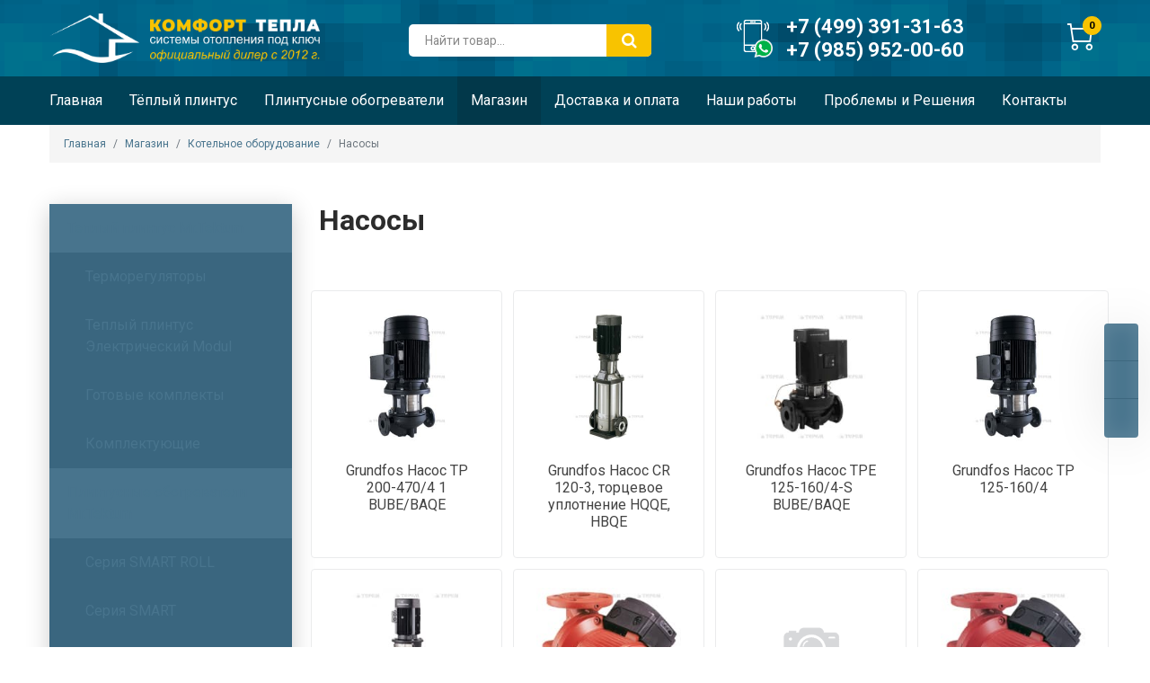

--- FILE ---
content_type: text/html; charset=utf-8
request_url: https://tepliy-plintus.ru/catalog/kotelnoe-oborudovanie/nasosy
body_size: 25393
content:
<!doctype html>
<html lang="ru-ru" dir="ltr">
<head>
<meta charset="utf-8">
<meta name="viewport" content="width=device-width, initial-scale=1, shrink-to-fit=no">
<base href="https://tepliy-plintus.ru/catalog/kotelnoe-oborudovanie/nasosy" />
<meta http-equiv="content-type" content="text/html; charset=utf-8" />
<meta name="title" content="Насосы" />
<meta name="description" content="насосы по низким ценам с доставкой по всей россии. гарантия качества, монтаж. удобные способы оплаты, широкий ассортимент." />
<meta name="generator" content="Joomla! - Open Source Content Management" />
<title>Насосы купить недорого онлайн в магазине Комфорт тепла</title>
<link href="https://tepliy-plintus.ru/catalog/kotelnoe-oborudovanie/nasosy" rel="canonical" />
<link href="/images/favicon.png" rel="shortcut icon" type="image/vnd.microsoft.icon" />
<link href="/components/com_virtuemart/assets/css/jquery.fancybox-1.3.4.css?vmver=c5e4e7fe" rel="stylesheet" type="text/css" />
<link href="//fonts.googleapis.com/css?family=Roboto:100,100i,300,300i,400,400i,500,500i,700,700i,900,900i&amp;display=swap&amp;subset=cyrillic-ext" rel="stylesheet" type="text/css" />
<link href="/templates/shaper_helixultimate/css/bootstrap.min.css" rel="stylesheet" type="text/css" />
<link href="/templates/shaper_helixultimate/css/font-awesome.min.css" rel="stylesheet" type="text/css" />
<link href="/templates/shaper_helixultimate/css/nanoshop/preset7.css" rel="stylesheet" type="text/css" />
<link href="/templates/shaper_helixultimate/css/custom1.css" rel="stylesheet" type="text/css" />
<link href="https://tepliy-plintus.ru/plugins/system/vmlabel/vmlabel.css" rel="stylesheet" type="text/css" />
<link href="https://tepliy-plintus.ru/plugins/system/vmquickview/assets/css/vmquickview.css" rel="stylesheet" type="text/css" />
<link href="https://tepliy-plintus.ru/plugins/system/vmrating/assest/vmrating.css" rel="stylesheet" type="text/css" />
<link href="/plugins/system/vmsorting/media/vmsorting.css" rel="stylesheet" type="text/css" />
<link href="https://tepliy-plintus.ru//plugins/system/airslider/media/airslider.css" rel="stylesheet" type="text/css" />
<link href="https://tepliy-plintus.ru/modules/mod_virtuemart_akkordion_menu/assets/vm_akkordion_menu.css" rel="stylesheet" type="text/css" />
<link href="/media/system/css/calendar-jos.css?36e75655c2cfc2c9cf88bbf0dd4a7908" rel="stylesheet" title="Зелёный" media="all" type="text/css" />
<link href="https://tepliy-plintus.ru/modules/mod_cf_filtering/assets/style.css" rel="stylesheet" type="text/css" />
<link href="/components/com_sppagebuilder/assets/css/font-awesome-5.min.css" rel="stylesheet" type="text/css" />
<link href="/components/com_sppagebuilder/assets/css/font-awesome-v4-shims.css" rel="stylesheet" type="text/css" />
<link href="/components/com_sppagebuilder/assets/css/animate.min.css" rel="stylesheet" type="text/css" />
<link href="/components/com_sppagebuilder/assets/css/sppagebuilder.css" rel="stylesheet" type="text/css" />
<link href="/media/widgetkit/wk-styles-a5b9445a.css" rel="stylesheet" type="text/css" id="wk-styles-css" />
<style type="text/css">.form-check-radio .form-check-sign::before,.form-check-radio .form-check-sign::after{border:1px solid #48748d}.ukk-overlay-background{background:rgb(0,0,0,.45)}.ukk-modal{background:rgb(0,0,0,.75)}.ukk-modal-dialog{border:none}.ukk-slidenav-position .ukk-slidenav{display:block}.ukk-modal-dialog-blank .ukk-modal-close:after,.ukk-close:after,.ukk-slidenav-contrast{color:#222}.footer__social-item{margin-right:9px;padding-bottom:10px}.footer-tel{font-size:22px;font-weight:900;top:-8px;color:#fff;position:relative}.footer-tel a{color:#fff}.footer__social-cont{margin-top:20px}@media (min-width:1200px){.view-pluginresponse #sp-component.col-xl-12{-webkit-box-flex:0;-ms-flex:0 0 75%;flex:0 0 75%;max-width:75%}}@media (min-width:768px) and (max-width:991px){.view-pluginresponse #sp-component.col-md-12{-webkit-box-flex:0;-ms-flex:0 0 66.666666%;flex:0 0 66.666666%;max-width:66.66666%}}.right-menu{position:fixed;right:1vw;top:50%;-webkit-box-shadow:0 1px 57px rgba(0,0,0,0.1),inset 0 0 24px rgba(255,255,255,0.15);box-shadow:0 1px 57px rgba(0,0,0,0.1),inset 0 0 24px rgba(255,255,255,0.15);border-radius:4px;z-index:333;background-color:#48748d}.right-menu__item{width:3vw;height:3.3vw;padding:0.6vw 0.4vw;display:-webkit-box;display:-ms-flexbox;display:flex;-webkit-box-align:center;-ms-flex-align:center;align-items:center;-webkit-box-pack:center;-ms-flex-pack:center;justify-content:center;border-bottom:1px solid #3e687f;position:relative;z-index:3}.right-menu__item-hover{position:absolute;padding:0.6vw;padding-right:4vw;padding-left:2vw;white-space:nowrap;right:0;top:0;height:100%;z-index:-1;-webkit-box-shadow:0 1px 57px rgba(0,0,0,0.1),inset 0 0 24px rgba(255,255,255,0.15);box-shadow:0 1px 57px rgba(0,0,0,0.1),inset 0 0 24px rgba(255,255,255,0.15);border-radius:4px;background-color:#48748d;color:#fff;display:-webkit-box;display:-ms-flexbox;display:flex;-webkit-box-align:center;-ms-flex-align:center;align-items:center;overflow:hidden;-webkit-transform:translateX(10%) scale(0);-ms-transform:translateX(10%) scale(0);transform:translateX(10%) scale(0);opacity:0;-webkit-transition:all 0.4s ease;-o-transition:all 0.4s ease;transition:all 0.4s ease;pointer-events:none}.right-menu__item:hover .right-menu__item-hover{transform:translateX(0) scale(1);opacity:1}.right-menu__item:last-child{border:none}@media (max-width:991px){.right-menu{display:none}}.addtocart-area .bootstrap-select:not(.vm-chzn-select){display:none!important}.opg-text-small img,.vm_cart_products .color-select img{display:none!important}.vmCartModule .customProductData{color:#444!important}.buttonsmall .ui-item-2{margin-top:10px}.vmshipment_cost,.vmpayment_cost{display:none}.product-block .product-name{height:auto;line-height:1.2}@media (min-width:768px){#sp-slider-inner-item-1585640856340-num-0-key{display:none}}.cf_filters_list input{display:inline-block!important}@media (max-width:991px){.addtocart-area .bootstrap-select:not(.vm-chzn-select){display:inline-block!important}.chosen-container{display:none!important}}.vmshipment img{max-width:100px}body{font-family:'Roboto',sans-serif;font-size:16px;font-weight:400}@media (min-width:768px) and (max-width:991px){body{font-size:14px}}@media (max-width:767px){body{font-size:14px}}.logo-image{height:55px}.logo-image-phone{height:55px}#sp-section-10{padding:40px 0px 40px 0px}.product-image{position:relative}@media(max-width:768px){.vmquickview-button{display:none !important}}.vmqv-image #vmqv-slider,.vmqv-image #vmqv-slider img{max-height:300px}.vm-trumb-slider,.vm-trumb-slider .slick-slide,.product-block .product-image{height:150px}.vm-trumb-slider .slick-slide img{max-height:150px}.vmcat-menu li>a{padding:15px 50px 15px 20px}.vmcat-menu .level2>a{padding-left:40px;padding-right:60px}.vmcat-menu .level3>a{padding-left:60px;padding-right:60px}.vmcat-menu .level1>.toggler{top:11px;left:auto;right:12px}.vmcat-menu .level2>.toggler{top:9px;left:auto;right:13px}.vmcat-menu .level3>.toggler{top:9px;left:auto;right:13px}#cf_list_virtuemart_manufacturer_id_179{max-height:1;overflow:auto;height:auto}.form-horizontal .control-label{width:250px;!important}</style>
<script type="application/json" class="joomla-script-options new">{"csrf.token":"9b6da7bcf0b66e099ee27cfedc40ef8e","system.paths":{"root":"","base":""},"joomla.jtext":{"MOD_CF_FILTERING_INVALID_CHARACTER":"\u041d\u0435\u0432\u0435\u0440\u043d\u043e\u0435 \u0437\u043d\u0430\u0447\u0435\u043d\u0438\u0435. \u0417\u043d\u0430\u0447\u0435\u043d\u0438\u0435 \u0434\u043e\u043b\u0436\u043d\u043e \u0431\u044b\u0442\u044c \u0447\u0438\u0441\u043b\u043e\u043c!","MOD_CF_FILTERING_PRICE_MIN_PRICE_CANNOT_EXCEED_MAX_PRICE":"MOD_CF_FILTERING_PRICE_MIN_PRICE_CANNOT_EXCEED_MAX_PRICE","MOD_CF_FILTERING_MIN_CHARACTERS_LIMIT":"Please enter at least 2 characters"}}</script>
<script src="/media/jui/js/jquery.min.js?36e75655c2cfc2c9cf88bbf0dd4a7908" type="text/javascript"></script>
<script src="/media/jui/js/jquery-noconflict.js?36e75655c2cfc2c9cf88bbf0dd4a7908" type="text/javascript"></script>
<script src="/media/jui/js/jquery-migrate.min.js?36e75655c2cfc2c9cf88bbf0dd4a7908" type="text/javascript"></script>
<script src="/components/com_virtuemart/assets/js/jquery-ui.min.js?vmver=1.9.2" type="text/javascript"></script>
<script src="/components/com_virtuemart/assets/js/jquery.ui.autocomplete.html.js" type="text/javascript"></script>
<script src="/components/com_virtuemart/assets/js/jquery.noconflict.js" type="text/javascript" async="async"></script>
<script src="/components/com_virtuemart/assets/js/vmsite.js?vmver=c5e4e7fe" type="text/javascript"></script>
<script src="/components/com_virtuemart/assets/js/fancybox/jquery.fancybox-1.3.4.pack.js?vmver=c5e4e7fe" type="text/javascript" defer="defer"></script>
<script src="/components/com_virtuemart/assets/js/vmprices.js?vmver=c5e4e7fe" type="text/javascript"></script>
<script src="/templates/shaper_helixultimate/js/popper.min.js" type="text/javascript"></script>
<script src="/templates/shaper_helixultimate/js/bootstrap.min.js" type="text/javascript"></script>
<script src="/templates/shaper_helixultimate/js/main.js" type="text/javascript"></script>
<script src="/templates/shaper_helixultimate/js/custom.js" type="text/javascript"></script>
<script src="https://tepliy-plintus.ru/plugins/system/vmquickview/assets/js/vmquickview.js" type="text/javascript"></script>
<script src="https://tepliy-plintus.ru/plugins/system/vmrating/assest/vmrating.js" type="text/javascript"></script>
<script src="/plugins/system/vmsorting/media/jquery.vmsorting.js" type="text/javascript"></script>
<script src="https://tepliy-plintus.ru//plugins/system/airslider/media/airslider.min.js" type="text/javascript"></script>
<script src="/media/system/js/core.js?36e75655c2cfc2c9cf88bbf0dd4a7908" type="text/javascript"></script>
<script src="/media/system/js/mootools-core.js?36e75655c2cfc2c9cf88bbf0dd4a7908" type="text/javascript"></script>
<script src="/media/system/js/mootools-more.js?36e75655c2cfc2c9cf88bbf0dd4a7908" type="text/javascript"></script>
<script src="/media/system/js/calendar.js?36e75655c2cfc2c9cf88bbf0dd4a7908" type="text/javascript"></script>
<script src="/media/system/js/calendar-setup.js?36e75655c2cfc2c9cf88bbf0dd4a7908" type="text/javascript"></script>
<script src="https://tepliy-plintus.ru/modules/mod_cf_filtering/assets/general.js" type="text/javascript"></script>
<script src="https://tepliy-plintus.ru/media/system/js/modal.js" type="text/javascript"></script>
<script src="https://tepliy-plintus.ru/modules/mod_cf_filtering/assets/slider.js" type="text/javascript"></script>
<script src="https://tepliy-plintus.ru/modules/mod_cf_filtering/assets/drag_refactor.js" type="text/javascript"></script>
<script src="/components/com_sppagebuilder/assets/js/jquery.parallax.js" type="text/javascript"></script>
<script src="/components/com_sppagebuilder/assets/js/sppagebuilder.js" type="text/javascript"></script>
<script src="https://tepliy-plintus.ru//modules/mod_vm_cart/assets/js/update_cart.js" type="text/javascript"></script>
<script src="/media/widgetkit/uikit2-a372f70e.js" type="text/javascript"></script>
<script src="/media/widgetkit/wk-scripts-1a35f361.js" type="text/javascript"></script>
<script type="text/javascript">if(typeof Virtuemart==="undefined"){var Virtuemart={};}
var vmSiteurl='https://tepliy-plintus.ru/';Virtuemart.vmSiteurl=vmSiteurl;var vmLang='&lang=ru';Virtuemart.vmLang=vmLang;var vmLangTag='ru';Virtuemart.vmLangTag=vmLangTag;var Itemid='&Itemid=423';Virtuemart.addtocart_popup="1";var usefancy=true;template="shaper_helixultimate";jQuery(document).ready(function($){$('.vmquickview-button').click(function(e){var productId='productId='+$(this).data('product-id');$('#vmquickview').iziModal({title:$(this).data('name'),fullscreen:true,headerColor:'#6d7d8d',closeButton:true,iframeHeight:600,width:700,padding:30,onOpening:function(modal){modal.startLoading();$.get('/?option=com_ajax&plugin=vmquickview&group=system&format=debug',productId,function(data){$('#vmquickview .iziModal-content').html(data);modal.stopLoading();});},transitionIn:'fadeInLeft',onClosed:function(){jQuery('#vmCartModule').updateVirtueMartCartModule();$('#vmquickview').iziModal('destroy');}});});});jQuery(document).ready(function($){$(".orderlistcontainer").vmsorting();});jQuery(document).ready(function(){jQuery('.vm-trumb-slider').slick({dots:true,arrows:true,lazyLoad:'ondemand',nextArrow:'<button type="button" class="vm-slick-next btn btn-primary btn-icon btn-round btn-sm" name="button"><i class="now-ui-icons arrows-1_minimal-right"></i></button>',prevArrow:'<button type="button" class="vm-slick-prev btn btn-primary btn-icon btn-round btn-sm" name="button"><i class="now-ui-icons arrows-1_minimal-left"></i></button>'});});jQuery(document).ready(function($){$('.vmcat-menu.menu1 .parent.open > ul').css('display','block');$('.vmcat-menu.menu1 .toggler').click(function(){$(this).next().slideToggle(300,function(){$(this).parent().toggleClass('open');$(this).parent().find('.parent').removeClass('open');$(this).parent().find('.parent > ul').css('display','none');});$(this).parent().siblings('.parent').removeClass('open');$(this).parent().siblings().find('.parent').removeClass('open');$(this).parent().siblings().find('ul:visible').slideToggle(300);});});Calendar._DN=["\u0412\u043e\u0441\u043a\u0440\u0435\u0441\u0435\u043d\u044c\u0435","\u041f\u043e\u043d\u0435\u0434\u0435\u043b\u044c\u043d\u0438\u043a","\u0412\u0442\u043e\u0440\u043d\u0438\u043a","\u0421\u0440\u0435\u0434\u0430","\u0427\u0435\u0442\u0432\u0435\u0440\u0433","\u041f\u044f\u0442\u043d\u0438\u0446\u0430","\u0421\u0443\u0431\u0431\u043e\u0442\u0430","\u0412\u043e\u0441\u043a\u0440\u0435\u0441\u0435\u043d\u044c\u0435"];Calendar._SDN=["\u0412\u0441","\u041f\u043d","\u0412\u0442","\u0421\u0440","\u0427\u0442","\u041f\u0442","\u0421\u0431","\u0412\u0441"];Calendar._FD=0;Calendar._MN=["\u044f\u043d\u0432\u0430\u0440\u044f","\u0444\u0435\u0432\u0440\u0430\u043b\u044f","\u043c\u0430\u0440\u0442\u0430","\u0430\u043f\u0440\u0435\u043b\u044f","\u043c\u0430\u044f","\u0438\u044e\u043d\u044f","\u0438\u044e\u043b\u044f","\u0430\u0432\u0433\u0443\u0441\u0442\u0430","\u0441\u0435\u043d\u0442\u044f\u0431\u0440\u044f","\u043e\u043a\u0442\u044f\u0431\u0440\u044f","\u043d\u043e\u044f\u0431\u0440\u044f","\u0434\u0435\u043a\u0430\u0431\u0440\u044f"];Calendar._SMN=["\u044f\u043d\u0432","\u0444\u0435\u0432","\u043c\u0430\u0440\u0442","\u0430\u043f\u0440","\u043c\u0430\u044f","\u0438\u044e\u043d\u044c","\u0438\u044e\u043b\u044c","\u0430\u0432\u0433","\u0441\u0435\u043d","\u043e\u043a\u0442","\u043d\u043e\u044f\u0431","\u0434\u0435\u043a"];Calendar._TT={"INFO":"\u041e \u043a\u0430\u043b\u0435\u043d\u0434\u0430\u0440\u0435","ABOUT":"DHTML Date\/Time Selector\n(c) dynarch.com 20022005 \/ Author: Mihai Bazon\nFor latest version visit: http:\/\/www.dynarch.com\/projects\/calendar\/\nDistributed under GNU LGPL.  See http:\/\/gnu.org\/licenses\/lgpl.html for details.\n\n\u0412\u044b\u0431\u043e\u0440 \u0434\u0430\u0442\u044b:\n- \u0427\u0442\u043e\u0431\u044b \u0432\u044b\u0431\u0440\u0430\u0442\u044c \u0433\u043e\u0434, \u0438\u0441\u043f\u043e\u043b\u044c\u0437\u0443\u0439\u0442\u0435 \u043a\u043d\u043e\u043f\u043a\u0430\u043c\u0438 < \u0438 > \n- \u0427\u0442\u043e\u0431\u044b \u0432\u044b\u0431\u0440\u0430\u0442\u044c \u043c\u0435\u0441\u044f\u0446 \u0432\u043e\u0441\u043f\u043e\u043b\u044c\u0437\u0443\u0439\u0442\u0435\u0441\u044c \u043a\u043d\u043e\u043f\u043a\u0430\u043c\u0438 < \u0438 > \n- \u0423\u0434\u0435\u0440\u0436\u0438\u0432\u0430\u0439\u0442\u0435 \u043a\u043d\u043e\u043f\u043a\u0443 \u043c\u044b\u0448\u0438 \u043d\u0430 \u043b\u044e\u0431\u043e\u0439 \u0438\u0437 \u043a\u043d\u043e\u043f\u043e\u043a, \u0440\u0430\u0441\u043f\u043e\u043b\u043e\u0436\u0435\u043d\u043d\u044b\u0445 \u0432\u044b\u0448\u0435, \u0434\u043b\u044f \u0431\u044b\u0441\u0442\u0440\u043e\u0433\u043e \u0432\u044b\u0431\u043e\u0440\u0430.","ABOUT_TIME":"\n\nTime selection:\n Click on any of the time parts to increase it\n or Shiftclick to decrease it\n or click and drag for faster selection.","PREV_YEAR":"\u041d\u0430\u0436\u043c\u0438\u0442\u0435, \u0447\u0442\u043e \u0431\u044b \u043f\u0435\u0440\u0435\u0439\u0442\u0438 \u043d\u0430 \u043f\u0440\u0435\u0434\u044b\u0434\u0443\u0449\u0438\u0439 \u0433\u043e\u0434. \u041d\u0430\u0436\u043c\u0438\u0442\u0435 \u0438 \u0443\u0434\u0435\u0440\u0436\u0438\u0432\u0430\u0439\u0442\u0435 \u0434\u043b\u044f \u043f\u043e\u043a\u0430\u0437\u0430 \u0441\u043f\u0438\u0441\u043a\u0430 \u043b\u0435\u0442.","PREV_MONTH":"\u041d\u0430\u0436\u043c\u0438\u0442\u0435, \u0447\u0442\u043e \u0431\u044b \u043f\u0435\u0440\u0435\u0439\u0442\u0438 \u043d\u0430 \u043f\u0440\u0435\u0434\u044b\u0434\u0443\u0449\u0438\u0439 \u043c\u0435\u0441\u044f\u0446. \u041d\u0430\u0436\u043c\u0438\u0442\u0435 \u0438 \u0443\u0434\u0435\u0440\u0436\u0438\u0432\u0430\u0439\u0442\u0435 \u0434\u043b\u044f \u043f\u043e\u043a\u0430\u0437\u0430 \u0441\u043f\u0438\u0441\u043a\u0430 \u043c\u0435\u0441\u044f\u0446\u0435\u0432.","GO_TODAY":"\u0422\u0435\u043a\u0443\u0449\u0430\u044f \u0434\u0430\u0442\u0430","NEXT_MONTH":"\u041d\u0430\u0436\u043c\u0438\u0442\u0435, \u0447\u0442\u043e \u0431\u044b \u043f\u0435\u0440\u0435\u0439\u0442\u0438 \u043d\u0430 \u0441\u043b\u0435\u0434\u0443\u044e\u0449\u0438\u0439 \u043c\u0435\u0441\u044f\u0446. \u041d\u0430\u0436\u043c\u0438\u0442\u0435 \u0438 \u0443\u0434\u0435\u0440\u0436\u0438\u0432\u0430\u0439\u0442\u0435 \u0434\u043b\u044f \u043f\u043e\u043a\u0430\u0437\u0430 \u0441\u043f\u0438\u0441\u043a\u0430 \u043c\u0435\u0441\u044f\u0446\u0435\u0432.","SEL_DATE":"\u0412\u044b\u0431\u043e\u0440 \u0434\u0430\u0442\u044b.","DRAG_TO_MOVE":"\u041f\u043e\u0442\u044f\u043d\u0438\u0442\u0435, \u0447\u0442\u043e\u0431\u044b \u043f\u0435\u0440\u0435\u043c\u0435\u0441\u0442\u0438\u0442\u044c","PART_TODAY":" \u0421\u0435\u0433\u043e\u0434\u043d\u044f ","DAY_FIRST":"\u041f\u043e\u043a\u0430\u0437\u044b\u0432\u0430\u0442\u044c \u043f\u0435\u0440\u0432\u044b\u0435 %s","WEEKEND":"0,6","CLOSE":"\u0417\u0430\u043a\u0440\u044b\u0442\u044c","TODAY":"\u0421\u0435\u0433\u043e\u0434\u043d\u044f","TIME_PART":"Shift + \u043a\u043b\u0438\u043a \u0438\u043b\u0438 \u043f\u0435\u0440\u0435\u0442\u0430\u0441\u043a\u0438\u0432\u0430\u043d\u0438\u0435 \u043c\u044b\u0448\u043a\u043e\u0439 \u043f\u043e\u0437\u0432\u043e\u043b\u0438\u0442 \u0438\u0437\u043c\u0435\u043d\u0438\u0442\u044c \u0437\u043d\u0430\u0447\u0435\u043d\u0438\u0435.","DEF_DATE_FORMAT":"%Y%m%d","TT_DATE_FORMAT":"%a, %b %e","WK":"\u043d\u0435\u0434.","TIME":"\u0412\u0440\u0435\u043c\u044f:"};if(typeof customFiltersProp=="undefined")customFiltersProp=new Array();customFiltersProp[179]={base_url:'https://tepliy-plintus.ru/',Itemid:'385',component_base_url:'/rezultaty-poiska/',cf_direction:'ltr',results_trigger:'btn',results_wrapper:'bd_results',loadModule:'1',parent_link:'0',mod_type:'filtering',use_ajax_spinner:'0',use_results_ajax_spinner:'0',results_loading_mode:'ajax',category_flt_parent_link:'0'};window.addEvent('domready',function(){customFilters.keyword_search_clear_filters_on_new_search=1;customFilters.assignEvents(179);customFilters.addEventTree(179);customFilters.createToggle('virtuemart_manufacturer_id_179','show');customFilters.createToggle('custom_f_426_179','show');customFilters.createToggle('custom_f_455_179','show');customFilters.createToggle('custom_f_476_179','show');customFilters.createToggle('custom_f_477_179','show');customFilters.createToggle('custom_f_478_179','show');customFilters.createToggle('custom_f_479_179','show');customFilters.createToggle('custom_f_480_179','show');customFilters.createToggle('custom_f_481_179','show');customFilters.createToggle('custom_f_482_179','show');customFilters.createToggle('custom_f_483_179','show');customFilters.createToggle('custom_f_484_179','show');customFilters.createToggle('custom_f_485_179','show');customFilters.createToggle('custom_f_486_179','show');customFilters.createToggle('custom_f_487_179','show');customFilters.createToggle('custom_f_488_179','show');customFilters.createToggle('custom_f_489_179','show');customFilters.createToggle('custom_f_490_179','show');customFilters.createToggle('custom_f_491_179','show');customFilters.createToggle('custom_f_492_179','show');customFilters.createToggle('custom_f_493_179','show');customFilters.createToggle('custom_f_494_179','show');customFilters.createToggle('custom_f_495_179','show');customFilters.createToggle('custom_f_496_179','show');customFilters.createToggle('custom_f_497_179','show');customFilters.createToggle('custom_f_498_179','show');customFilters.createToggle('custom_f_499_179','show');customFilters.createToggle('custom_f_500_179','show');customFilters.createToggle('custom_f_501_179','show');customFilters.createToggle('custom_f_502_179','show');customFilters.createToggle('custom_f_503_179','show');customFilters.createToggle('custom_f_504_179','show');customFilters.createToggle('custom_f_505_179','show');customFilters.createToggle('custom_f_506_179','show');customFilters.createToggle('custom_f_507_179','show');customFilters.createToggle('custom_f_508_179','show');customFilters.createToggle('custom_f_509_179','show');customFilters.createToggle('custom_f_510_179','show');customFilters.createToggle('custom_f_511_179','show');customFilters.createToggle('custom_f_512_179','show');});</script>
<script type="text/javascript" src="/plugins/system/jslazyloading/assets/js/jslazyloading_v3.3.min.js" defer="defer"></script><script type="text/javascript">(function(d){function start(){if(typeof JSLazyLoading!=='undefined'){window.jsLazy=new JSLazyLoading({dynamicMode:1,rangeX:500,fadeInEffect:1,fadeInDuration:400})}}d.readyState==='complete'?start():d.addEventListener('DOMContentLoaded',start,false)})(document);</script>
<script src="/templates/shaper_helixultimate/js/nanoshop.js" type="text/javascript"></script>
<link href="/templates/shaper_helixultimate/css/my1.css" rel="stylesheet" type="text/css" />
<link rel="stylesheet" href="/libs/owl.carousel.min.css">
<script src="/libs/owl.carousel.min.js"></script>
<script src="/templates/shaper_helixultimate/js/my.js" type="text/javascript"></script>
</head>
<body class="site helix-ultimate com-virtuemart view-category layout-default task-none itemid-423 ru-ru ltr layout-fluid offcanvas-init offcanvs-position-right">
<div class="body-wrapper">
<div class="body-innerwrapper">
<header id="sp-header"><div class="container"><div class="container-inner"><div class="row"><div id="sp-logo" class="col-sm-6 col-md-6 col-lg-4 col-xl-4 "><div class="sp-column "><div class="logo"><a href="/"><img class="logo-image" src="/images/kt-logo-white.png" alt="Комфорт тепла (системы отопления)"></a></div></div></div><div id="sp-search" class="col-sm-6 col-md-6 col-lg-3 col-xl-3 d-none d-sm-block"><div class="sp-column "><div class="sp-module "><div class="sp-module-content"><!--BEGIN Search Box -->
<form action="/catalog?search=true" method="get" class="form-inline">
<div class="form-group vm-search">
<input name="keyword" id="mod_virtuemart_search" maxlength="20" alt="Поиск" class="form-control col-12" type="text" size="20" placeholder="Найти товар..." /><button type="submit"><i class="fa fa-search" aria-hidden="true"></i></button> </div>
<input type="hidden" name="limitstart" value="0" />
<input type="hidden" name="option" value="com_virtuemart" />
<input type="hidden" name="view" value="category" />
<input type="hidden" name="virtuemart_category_id" value="0"/>
</form>
<!-- End Search Box --></div></div></div></div><div id="sp-header-info" class="col-10 col-sm-8 col-md-8 col-lg-4 col-xl-4 "><div class="sp-column "><div class="sp-module "><div class="sp-module-content">
<div class="custom"  >
<div class="custom-header-info phone ukk-flex ukk-flex-middle">
<div class="image1"><a href="#callbackwidget"><img class="ui-img" src="/images/icons/phone-icon.png" alt="" width="40" /></a></div>
<div class="text1">
<div class="mainphone"><a href="tel:+74993913163">+7 (499) 391-31-63</a></div>
<div class="mainphone secondphone"><a href="tel:+79859520060">+7 (985) 952-00-60</a></div>
</div>
</div></div>
</div></div></div></div><div id="sp-cart" class="col-2 col-sm-4 col-md-4 col-lg-1 col-xl-1 "><div class="sp-column "><div class="sp-module "><div class="sp-module-content">
<!-- Virtuemart 2 Ajax Card -->
<div class="vmCartModule  dropdown" id="vmCartModule">
<a href="/cart" rel="nofollow" data-toggle="dropdown">
<i class="now-ui-icons shopping_cart-simple"></i>
<div class="total_products badge badge-danger">
    0    </div>
</a>
<div class="dropdown-menu dropdown-menu-right">
<div class="cart_content">
<div id="hiddencontainer" style=" display: none; ">
<div class="vmcontainer">
<div class="product_row">
<span class="image"></span>
<div class="product_name_block">
<span class="quantity"></span>&nbsp;x&nbsp;
                        <span class="product_name">
</span>
</div>
<div class="product-info">
<span class="subtotal_with_tax">
</span>
</div>
<div class="customProductData"></div>
<div class="clearfix"></div>
</div>
</div>
</div>
<div class="vm_cart_products">
<div class="vmcontainer">
</div>
</div>
<div class="total">
</div>
<div class="cart_info">
	    Корзина пуста	    </div>
<div class="show_cart">
</div>
<div style="clear:both;"></div>
<div class="payments_signin_button" ></div>
<noscript>
	    MOD_VIRTUEMART_CART_AJAX_CART_PLZ_JAVASCRIPT	    </noscript>
</div>
</div>
</div>
<script>jQuery(document).ready(function($){$('#vmCartModule .show_cart a').addClass('btn btn-primary');$('button[name="addtocart"]').click(function(){setTimeout(function(){$('#vmCartModule .show_cart a').addClass('btn btn-primary');},1000);});$('#vmCartModule').click(function(){$('#vmCartModule .show_cart a').addClass('btn btn-primary');});});</script>
<script id="vm.CartModule.UpdateModule-js" type="text/javascript">jQuery(document).ready(function(){jQuery("body").live("updateVirtueMartCartModule",function(e){jQuery("#vmCartModule").updateVirtueMartCartModule();});});</script></div></div></div></div></div></div></div></header><section id="sp-vmmenu"><div class="container"><div class="container-inner"><div class="row"><div id="sp-menu" class="col-lg-12 "><div class="sp-column "><div class="sp-module  d-lg-none callbmenu"><div class="sp-module-content">
<div class="custom d-lg-none callbmenu"  >
<a href="#callbackwidget">Заказать звонок</a></div>
</div></div><nav class="sp-megamenu-wrapper" role="navigation"><a id="offcanvas-toggler" aria-label="Навигация" class="offcanvas-toggler-right d-block d-lg-none" href="#"><i class="fa fa-bars" aria-hidden="true" title="Навигация"></i></a><ul class="sp-megamenu-parent menu-animation-fade d-none d-lg-block"><li class="sp-menu-item"><a  href="/" >Главная</a></li><li class="sp-menu-item sp-has-child"><a  href="/teplyj-plintus" >Тёплый плинтус</a><div class="sp-dropdown sp-dropdown-main sp-menu-right" style="width: 240px;"><div class="sp-dropdown-inner"><ul class="sp-dropdown-items"><li class="sp-menu-item"><a  href="/teplyj-plintus" >О технологии</a></li><li class="sp-menu-item"><a  href="/teplyj-plintus/calc" >Расчет стоимости теплого плинтуса</a></li><li class="sp-menu-item"><a  href="/teplyj-plintus/ustrojstvo-sistemy-plintusnogo-otopleniya" >Устройство системы плинтусного отопления</a></li><li class="sp-menu-item"><a  href="/teplyj-plintus/vyzov-zamershchika" >Вызов замерщика</a></li></ul></div></div></li><li class="sp-menu-item"><a  href="/plintusnyj-obogrevatel" >Плинтусные обогреватели</a></li><li class="sp-menu-item sp-has-child active"><a  href="/catalog" >Магазин</a><div class="sp-dropdown sp-dropdown-main sp-dropdown-mega sp-menu-full container" style=""><div class="sp-dropdown-inner"><div class="row"><div class="col-sm-3"><ul class="sp-mega-group"><li class="item-406 menu_item item-header"><a  href="/teplyj-plintus-mr-tektum" >Теплый плинтус Mr.Tektum</a><ul class="sp-mega-group-child sp-dropdown-items"><li class="sp-menu-item"><a  href="/catalog/teplyj-plintus-mr-tektum/gotovye-komplekty" >Готовые комплекты</a></li><li class="sp-menu-item"><a  href="/catalog/teplyj-plintus-mr-tektum/komplektuyushchie" >Комплектующие</a></li><li class="sp-menu-item"><a  href="/catalog/teplyj-plintus-mr-tektum/teplyj-plintus-elektricheskij-modul" >Теплый плинтус Электрический Modul</a></li></ul></li></ul></div><div class="col-sm-3"><ul class="sp-mega-group"><li class="item-405 menu_item item-header"><a  href="/plintusnye-obogrevateli-mr-tektum" >Плинтусные обогреватели Mr.Tektum</a><ul class="sp-mega-group-child sp-dropdown-items"><li class="sp-menu-item"><a  href="/catalog/plintusnye-obogrevateli-mr-tektum/seriya-smart" >Серия SMART</a></li><li class="sp-menu-item"><a  href="/catalog/plintusnye-obogrevateli-mr-tektum/seriya-smart-line" >Серия SMART LINE</a></li><li class="sp-menu-item"><a  href="/catalog/plintusnye-obogrevateli-mr-tektum/seriya-smart-roll" >Серия SMART ROLL</a></li></ul></li></ul></div><div class="col-sm-3"><ul class="sp-mega-group"><li class="item-404 menu_item item-header"><a  href="/kotelnoe-oborudovanie" >Котельное оборудование</a><ul class="sp-mega-group-child sp-dropdown-items"><li class="sp-menu-item"><a  href="/catalog/kotelnoe-oborudovanie/nasosnye-gruppy-bystrogo-montazha" >Насосные группы быстрого монтажа</a></li><li class="sp-menu-item"><a  href="/catalog/kotelnoe-oborudovanie/bojlery" >Бойлеры</a></li><li class="sp-menu-item"><a  href="/catalog/kotelnoe-oborudovanie/magistralnye-kollektory" >Магистральные коллекторы</a></li><li class="sp-menu-item current-item active"><a  href="/catalog/kotelnoe-oborudovanie/nasosy" >Насосы</a></li><li class="sp-menu-item"><a  href="/catalog/kotelnoe-oborudovanie/kotly" >Котлы</a></li></ul></li></ul></div><div class="col-sm-3"><ul class="sp-mega-group"><li class="item-403 menu_item item-header"><a  href="/inzhenernoe-oborudovanie" >Инженерное оборудование</a><ul class="sp-mega-group-child sp-dropdown-items"><li class="sp-menu-item"><a  href="/catalog/inzhenernoe-oborudovanie/fitingi" >Фитинги</a></li><li class="sp-menu-item"><a  href="/catalog/inzhenernoe-oborudovanie/truby" >Трубы</a></li><li class="sp-menu-item"><a  href="/catalog/inzhenernoe-oborudovanie/termoregulyatory" >Терморегуляторы</a></li><li class="sp-menu-item"><a  href="/catalog/inzhenernoe-oborudovanie/kollektornye-gruppy" >Коллекторные группы</a></li></ul></li></ul></div></div></div></div></li><li class="sp-menu-item"><a  href="/dostavka-i-oplata" >Доставка и оплата</a></li><li class="sp-menu-item sp-has-child"><a  href="/portfolio" >Наши работы</a><div class="sp-dropdown sp-dropdown-main sp-menu-right" style="width: 240px;"><div class="sp-dropdown-inner"><ul class="sp-dropdown-items"><li class="sp-menu-item"><a  href="/video-i-tv" >Видео и ТВ</a></li><li class="sp-menu-item"><a  href="/portfolio" >Фотогалерея</a></li></ul></div></div></li><li class="sp-menu-item"><a  href="/problemy-i-resheniya" >Проблемы и Решения</a></li><li class="sp-menu-item sp-has-child"><a  href="/contact" >Контакты</a><div class="sp-dropdown sp-dropdown-main sp-menu-right" style="width: 240px;"><div class="sp-dropdown-inner"><ul class="sp-dropdown-items"><li class="sp-menu-item"><a  href="/o-kompanii" >О нас</a></li></ul></div></div></li></ul></nav></div></div></div></div></div></section><section id="sp-vmbreadcrumb"><div class="container"><div class="container-inner"><div class="row"><div id="sp-breadcrumb" class="col-lg-12 "><div class="sp-column "><div class="sp-module "><div class="sp-module-content">
<ol itemscope itemtype="https://schema.org/BreadcrumbList" class="breadcrumb">
<li class="float-left">
<span class="divider fa fa-location" aria-hidden="true"></span>
</li>
<li itemprop="itemListElement" itemscope itemtype="https://schema.org/ListItem" class="breadcrumb-item"><a itemprop="item" href="/" class="pathway"><span itemprop="name">Главная</span></a>	<meta itemprop="position" content="1">
</li>
<li itemprop="itemListElement" itemscope itemtype="https://schema.org/ListItem" class="breadcrumb-item"><a itemprop="item" href="/catalog" class="pathway"><span itemprop="name">Магазин</span></a>	<meta itemprop="position" content="2">
</li>
<li itemprop="itemListElement" itemscope itemtype="https://schema.org/ListItem" class="breadcrumb-item"><a itemprop="item" href="/kotelnoe-oborudovanie" class="pathway"><span itemprop="name">Котельное оборудование</span></a>	<meta itemprop="position" content="3">
</li>
<li itemprop="itemListElement" itemscope itemtype="https://schema.org/ListItem" class="breadcrumb-item active"><span itemprop="name">Насосы</span>	<meta itemprop="position" content="4">
</li>
</ol>
</div></div></div></div></div></div></div></section><section id="sp-vmslider"class=" d-none d-sm-none d-md-none d-lg-none d-xl-none"><div class="row"><div id="sp-slider" class="col-lg-12 "><div class="sp-column "><div class="sp-module "><div class="sp-module-content"><div class="mod-sppagebuilder  sp-page-builder" data-module_id="181">
<div class="page-content">
<style type="text/css"></style>	</div>
</div>
</div></div></div></div></div></section><section id="sp-main-body"><div class="container"><div class="container-inner"><div class="row"><aside id="sp-left" class="col-md-4 col-lg-3 col-xl-3 d-none d-sm-none d-md-block"><div class="sp-column "><div class="sp-module "><div class="sp-module-content">
<div class="vmcat-menu menu1">
<ul><li class=" parent level1"><a href="/teplyj-plintus-mr-tektum" >Теплый плинтус Mr.Tektum</a><div class='toggler'></div><ul><li class=" level2"><a href="/teplyj-plintus-mr-tektum/termoregulyatory-1" >Терморегуляторы</a></li><li class=" level2"><a href="/catalog/teplyj-plintus-mr-tektum/teplyj-plintus-elektricheskij-modul" >Теплый плинтус Электрический Modul</a></li><li class=" level2"><a href="/catalog/teplyj-plintus-mr-tektum/gotovye-komplekty" >Готовые комплекты</a></li><li class=" level2"><a href="/catalog/teplyj-plintus-mr-tektum/komplektuyushchie" >Комплектующие</a></li></ul></li><li class=" parent level1"><a href="/plintusnye-obogrevateli-mr-tektum" >Плинтусные обогреватели Mr.Tektum</a><div class='toggler'></div><ul><li class=" level2"><a href="/catalog/plintusnye-obogrevateli-mr-tektum/seriya-smart-roll" >Серия SMART ROLL</a></li><li class=" level2"><a href="/catalog/plintusnye-obogrevateli-mr-tektum/seriya-smart" >Серия SMART</a></li><li class=" level2"><a href="/catalog/plintusnye-obogrevateli-mr-tektum/seriya-smart-line" >Серия SMART LINE</a></li></ul></li><li class=" open parent level1"><a href="/kotelnoe-oborudovanie" class="active">Котельное оборудование</a><div class='toggler'></div><ul><li class=" level2"><a href="/catalog/kotelnoe-oborudovanie/nasosnye-gruppy-bystrogo-montazha" >Насосные группы быстрого монтажа  </a></li><li class=" parent level2"><a href="/catalog/kotelnoe-oborudovanie/kotly" >Котлы</a><div class='toggler'></div><ul><li class=" level3"><a href="/catalog/kotelnoe-oborudovanie/kotly/316-napolnye" >Напольные</a></li><li class=" level3"><a href="/catalog/kotelnoe-oborudovanie/kotly/nastennye" >Настенные</a></li></ul></li><li class=" level2"><a href="/catalog/kotelnoe-oborudovanie/bojlery" >Бойлеры</a></li><li class=" level2"><a href="/catalog/kotelnoe-oborudovanie/magistralnye-kollektory" >Магистральные коллекторы </a></li><li class=" open level2"><a href="/catalog/kotelnoe-oborudovanie/nasosy" class="active">Насосы</a></li></ul></li><li class=" parent level1"><a href="/inzhenernoe-oborudovanie" >Инженерное оборудование</a><div class='toggler'></div><ul><li class=" level2"><a href="/catalog/inzhenernoe-oborudovanie/fitingi" >Фитинги</a></li><li class=" level2"><a href="/catalog/inzhenernoe-oborudovanie/truby" >Трубы</a></li><li class=" level2"><a href="/catalog/inzhenernoe-oborudovanie/termoregulyatory" >Терморегуляторы</a></li><li class=" level2"><a href="/catalog/inzhenernoe-oborudovanie/kollektornye-gruppy" >Коллекторные группы  </a></li></ul></li></ul></div>
</div></div><div class="sp-module  filtermodule d-none d-sm-none d-md-none d-lg-block"><h2 class="  sp-module-title">Подбор по параметрам</h2><div class="sp-module-content"><div id="cf_wrapp_all_179" class="cf_wrapp_all">
<div id="cf_ajax_loader_179"></div>
<form method="get" action="/rezultaty-poiska/"
		class="cf_form filtermodule d-none d-sm-none d-md-none d-lg-block" id="cf_form_179">
<div class="cf_flt_wrapper wrapper_ cf_flt_wrapper_id_179 cf_flt_wrapper_ltr"
			id="cf_flt_wrapper_virtuemart_manufacturer_id_179" role="presentation">
<div class="cf_flt_header" id="cfhead_virtuemart_manufacturer_id_179" role="tab">
<div class="headexpand headexpand_show" id="headexpand_virtuemart_manufacturer_id_179"></div>
<span class="cf_flt_header_text">Производители</span>
</div>
<div class="cf_wrapper_inner" id="cf_wrapper_inner_virtuemart_manufacturer_id_179" role="tabpanel">
<ul class="cf_filters_list" id="cf_list_virtuemart_manufacturer_id_179"><li >
<label class="" for="virtuemart_manufacturer_id_179_elid56"><input  type="checkbox" name="virtuemart_manufacturer_id[]" disabled="disabled"class="cf_flt" id="virtuemart_manufacturer_id_179_elid56" value="56" /><span class="cf_option cf_disabled_opt" >ACV</span></label></li><li >
<label class="" for="virtuemart_manufacturer_id_179_elid48"><input  type="checkbox" name="virtuemart_manufacturer_id[]" disabled="disabled"class="cf_flt" id="virtuemart_manufacturer_id_179_elid48" value="48" /><span class="cf_option cf_disabled_opt" >Askon</span></label></li><li >
<label class="" for="virtuemart_manufacturer_id_179_elid55"><input  type="checkbox" name="virtuemart_manufacturer_id[]" disabled="disabled"class="cf_flt" id="virtuemart_manufacturer_id_179_elid55" value="55" /><span class="cf_option cf_disabled_opt" >EBERLE</span></label></li><li >
<label class="" for="virtuemart_manufacturer_id_179_elid50"><input  type="checkbox" name="virtuemart_manufacturer_id[]" class="cf_flt" id="virtuemart_manufacturer_id_179_elid50" value="50" /><span class="cf_option">Grundfos</span></label><span class="cf_flt_counter">(209)</span></li><li >
<label class="" for="virtuemart_manufacturer_id_179_elid53"><input  type="checkbox" name="virtuemart_manufacturer_id[]" disabled="disabled"class="cf_flt" id="virtuemart_manufacturer_id_179_elid53" value="53" /><span class="cf_option cf_disabled_opt" >Mr.Tektum</span></label></li><li >
<label class="" for="virtuemart_manufacturer_id_179_elid57"><input  type="checkbox" name="virtuemart_manufacturer_id[]" disabled="disabled"class="cf_flt" id="virtuemart_manufacturer_id_179_elid57" value="57" /><span class="cf_option cf_disabled_opt" >Nashone</span></label></li><li >
<label class="" for="virtuemart_manufacturer_id_179_elid52"><input  type="checkbox" name="virtuemart_manufacturer_id[]" disabled="disabled"class="cf_flt" id="virtuemart_manufacturer_id_179_elid52" value="52" /><span class="cf_option cf_disabled_opt" >REHAU</span></label></li><li >
<label class="" for="virtuemart_manufacturer_id_179_elid49"><input  type="checkbox" name="virtuemart_manufacturer_id[]" disabled="disabled"class="cf_flt" id="virtuemart_manufacturer_id_179_elid49" value="49" /><span class="cf_option cf_disabled_opt" >STOUT</span></label></li><li >
<label class="" for="virtuemart_manufacturer_id_179_elid51"><input  type="checkbox" name="virtuemart_manufacturer_id[]" disabled="disabled"class="cf_flt" id="virtuemart_manufacturer_id_179_elid51" value="51" /><span class="cf_option cf_disabled_opt" >Watts</span></label></li></ul>	</div>
</div>
<div class="cf_flt_wrapper wrapper_show cf_flt_wrapper_id_179 cf_flt_wrapper_ltr"
			id="cf_flt_wrapper_custom_f_426_179" role="presentation">
<div class="cf_flt_header" id="cfhead_custom_f_426_179" role="tab">
<div class="headexpand headexpand_show" id="headexpand_custom_f_426_179"></div>
<span class="cf_flt_header_text">Стандарт подводки, дюйм</span>
</div>
<div class="cf_wrapper_inner" id="cf_wrapper_inner_custom_f_426_179" role="tabpanel">
<ul class="cf_filters_list" id="cf_list_custom_f_426_179"><li >
<label class="" for="custom_f_426_179_elid31"><input  type="checkbox" name="custom_f_426[]" class="cf_flt" id="custom_f_426_179_elid31" value="31" /><span class="cf_option">1</span></label></li><li >
<label class="" for="custom_f_426_179_elid3120312f32"><input  type="checkbox" name="custom_f_426[]" class="cf_flt" id="custom_f_426_179_elid3120312f32" value="3120312f32" /><span class="cf_option">1 1/2</span></label></li><li >
<label class="" for="custom_f_426_179_elid3120312f34"><input  type="checkbox" name="custom_f_426[]" class="cf_flt" id="custom_f_426_179_elid3120312f34" value="3120312f34" /><span class="cf_option">1 1/4</span></label></li><li >
<label class="" for="custom_f_426_179_elid312f32"><input  type="checkbox" name="custom_f_426[]" class="cf_flt" id="custom_f_426_179_elid312f32" value="312f32" /><span class="cf_option">1/2</span></label></li><li >
<label class="" for="custom_f_426_179_elid32"><input  type="checkbox" name="custom_f_426[]" class="cf_flt" id="custom_f_426_179_elid32" value="32" /><span class="cf_option">2</span></label></li><li >
<label class="" for="custom_f_426_179_elid3220312f32"><input  type="checkbox" name="custom_f_426[]" class="cf_flt" id="custom_f_426_179_elid3220312f32" value="3220312f32" /><span class="cf_option">2 1/2</span></label></li><li >
<label class="" for="custom_f_426_179_elid332f34"><input  type="checkbox" name="custom_f_426[]" class="cf_flt" id="custom_f_426_179_elid332f34" value="332f34" /><span class="cf_option">3/4</span></label></li><li >
<label class="" for="custom_f_426_179_elid332f3422"><input  type="checkbox" name="custom_f_426[]" class="cf_flt" id="custom_f_426_179_elid332f3422" value="332f3422" /><span class="cf_option">3/4&amp;quot;</span></label></li><li >
<label class="" for="custom_f_426_179_elid444e3332"><input  type="checkbox" name="custom_f_426[]" class="cf_flt" id="custom_f_426_179_elid444e3332" value="444e3332" /><span class="cf_option">DN32</span></label></li><li >
<label class="" for="custom_f_426_179_elid444e3430"><input  type="checkbox" name="custom_f_426[]" class="cf_flt" id="custom_f_426_179_elid444e3430" value="444e3430" /><span class="cf_option">DN40</span></label></li><li >
<label class="" for="custom_f_426_179_elid444e3530"><input  type="checkbox" name="custom_f_426[]" class="cf_flt" id="custom_f_426_179_elid444e3530" value="444e3530" /><span class="cf_option">DN50</span></label></li><li >
<label class="" for="custom_f_426_179_elid444e3635"><input  type="checkbox" name="custom_f_426[]" class="cf_flt" id="custom_f_426_179_elid444e3635" value="444e3635" /><span class="cf_option">DN65</span></label></li><li >
<label class="" for="custom_f_426_179_elid444e3830"><input  type="checkbox" name="custom_f_426[]" class="cf_flt" id="custom_f_426_179_elid444e3830" value="444e3830" /><span class="cf_option">DN80</span></label></li></ul>	</div>
</div>
<div class="cf_flt_wrapper wrapper_show cf_flt_wrapper_id_179 cf_flt_wrapper_ltr"
			id="cf_flt_wrapper_custom_f_455_179" role="presentation">
<div class="cf_flt_header" id="cfhead_custom_f_455_179" role="tab">
<div class="headexpand headexpand_show" id="headexpand_custom_f_455_179"></div>
<span class="cf_flt_header_text">Максимальная рабочая температура, °С</span>
</div>
<div class="cf_wrapper_inner" id="cf_wrapper_inner_custom_f_455_179" role="tabpanel">
<ul class="cf_filters_list" id="cf_list_custom_f_455_179"><li >
<label class="" for="custom_f_455_179_elid3430"><input  type="checkbox" name="custom_f_455[]" class="cf_flt" id="custom_f_455_179_elid3430" value="3430" /><span class="cf_option">40</span></label></li><li >
<label class="" for="custom_f_455_179_elid3630"><input  type="checkbox" name="custom_f_455[]" class="cf_flt" id="custom_f_455_179_elid3630" value="3630" /><span class="cf_option">60</span></label></li><li >
<label class="" for="custom_f_455_179_elid3930"><input  type="checkbox" name="custom_f_455[]" class="cf_flt" id="custom_f_455_179_elid3930" value="3930" /><span class="cf_option">90</span></label></li><li >
<label class="" for="custom_f_455_179_elid3935"><input  type="checkbox" name="custom_f_455[]" class="cf_flt" id="custom_f_455_179_elid3935" value="3935" /><span class="cf_option">95</span></label></li><li >
<label class="" for="custom_f_455_179_elid313130"><input  type="checkbox" name="custom_f_455[]" class="cf_flt" id="custom_f_455_179_elid313130" value="313130" /><span class="cf_option">110</span></label></li><li >
<label class="" for="custom_f_455_179_elid313230"><input  type="checkbox" name="custom_f_455[]" class="cf_flt" id="custom_f_455_179_elid313230" value="313230" /><span class="cf_option">120</span></label></li><li >
<label class="" for="custom_f_455_179_elid313330"><input  type="checkbox" name="custom_f_455[]" class="cf_flt" id="custom_f_455_179_elid313330" value="313330" /><span class="cf_option">130</span></label></li><li >
<label class="" for="custom_f_455_179_elid323130"><input  type="checkbox" name="custom_f_455[]" class="cf_flt" id="custom_f_455_179_elid323130" value="323130" /><span class="cf_option">210</span></label></li></ul>	</div>
</div>
<div class="cf_flt_wrapper wrapper_show cf_flt_wrapper_id_179 cf_flt_wrapper_ltr"
			id="cf_flt_wrapper_custom_f_476_179" role="presentation">
<div class="cf_flt_header" id="cfhead_custom_f_476_179" role="tab">
<div class="headexpand headexpand_show" id="headexpand_custom_f_476_179"></div>
<span class="cf_flt_header_text">Минимальная рабочая температура, С</span>
</div>
<div class="cf_wrapper_inner" id="cf_wrapper_inner_custom_f_476_179" role="tabpanel">
<ul class="cf_filters_list" id="cf_list_custom_f_476_179"><li >
<label class="" for="custom_f_476_179_elid2d3130"><input  type="checkbox" name="custom_f_476[]" class="cf_flt" id="custom_f_476_179_elid2d3130" value="2d3130" /><span class="cf_option">-10</span></label></li><li >
<label class="" for="custom_f_476_179_elid2d3230"><input  type="checkbox" name="custom_f_476[]" class="cf_flt" id="custom_f_476_179_elid2d3230" value="2d3230" /><span class="cf_option">-20</span></label></li><li >
<label class="" for="custom_f_476_179_elid2d3235"><input  type="checkbox" name="custom_f_476[]" class="cf_flt" id="custom_f_476_179_elid2d3235" value="2d3235" /><span class="cf_option">-25</span></label></li><li >
<label class="" for="custom_f_476_179_elid2d3330"><input  type="checkbox" name="custom_f_476[]" class="cf_flt" id="custom_f_476_179_elid2d3330" value="2d3330" /><span class="cf_option">-30</span></label></li><li >
<label class="" for="custom_f_476_179_elid32"><input  type="checkbox" name="custom_f_476[]" class="cf_flt" id="custom_f_476_179_elid32" value="32" /><span class="cf_option">2</span></label></li><li >
<label class="" for="custom_f_476_179_elid3235"><input  type="checkbox" name="custom_f_476[]" class="cf_flt" id="custom_f_476_179_elid3235" value="3235" /><span class="cf_option">25</span></label></li></ul>	</div>
</div>
<div class="cf_flt_wrapper wrapper_show cf_flt_wrapper_id_179 cf_flt_wrapper_ltr"
			id="cf_flt_wrapper_custom_f_477_179" role="presentation">
<div class="cf_flt_header" id="cfhead_custom_f_477_179" role="tab">
<div class="headexpand headexpand_show" id="headexpand_custom_f_477_179"></div>
<span class="cf_flt_header_text">Гарантия, лет</span>
</div>
<div class="cf_wrapper_inner" id="cf_wrapper_inner_custom_f_477_179" role="tabpanel">
<ul class="cf_filters_list" id="cf_list_custom_f_477_179"><li >
<label class="" for="custom_f_477_179_elid31"><input  type="checkbox" name="custom_f_477[]" class="cf_flt" id="custom_f_477_179_elid31" value="31" /><span class="cf_option">1</span></label></li><li >
<label class="" for="custom_f_477_179_elid32"><input  type="checkbox" name="custom_f_477[]" class="cf_flt" id="custom_f_477_179_elid32" value="32" /><span class="cf_option">2</span></label></li><li >
<label class="" for="custom_f_477_179_elid33"><input  type="checkbox" name="custom_f_477[]" class="cf_flt" id="custom_f_477_179_elid33" value="33" /><span class="cf_option">3</span></label></li><li >
<label class="" for="custom_f_477_179_elid35"><input  type="checkbox" name="custom_f_477[]" class="cf_flt" id="custom_f_477_179_elid35" value="35" /><span class="cf_option">5</span></label></li></ul>	</div>
</div>
<div class="cf_flt_wrapper wrapper_show cf_flt_wrapper_id_179 cf_flt_wrapper_ltr"
			id="cf_flt_wrapper_custom_f_478_179" role="presentation">
<div class="cf_flt_header" id="cfhead_custom_f_478_179" role="tab">
<div class="headexpand headexpand_show" id="headexpand_custom_f_478_179"></div>
<span class="cf_flt_header_text">Класс защиты</span>
</div>
<div class="cf_wrapper_inner" id="cf_wrapper_inner_custom_f_478_179" role="tabpanel">
<ul class="cf_filters_list" id="cf_list_custom_f_478_179"><li >
<label class="" for="custom_f_478_179_elid49503432"><input  type="checkbox" name="custom_f_478[]" class="cf_flt" id="custom_f_478_179_elid49503432" value="49503432" /><span class="cf_option">IP42</span></label></li><li >
<label class="" for="custom_f_478_179_elid49503434"><input  type="checkbox" name="custom_f_478[]" class="cf_flt" id="custom_f_478_179_elid49503434" value="49503434" /><span class="cf_option">IP44</span></label></li><li >
<label class="" for="custom_f_478_179_elid49503535"><input  type="checkbox" name="custom_f_478[]" class="cf_flt" id="custom_f_478_179_elid49503535" value="49503535" /><span class="cf_option">IP55</span></label></li><li >
<label class="" for="custom_f_478_179_elid4950583444"><input  type="checkbox" name="custom_f_478[]" class="cf_flt" id="custom_f_478_179_elid4950583444" value="4950583444" /><span class="cf_option">IPX4D</span></label></li><li >
<label class="" for="custom_f_478_179_elid583444"><input  type="checkbox" name="custom_f_478[]" class="cf_flt" id="custom_f_478_179_elid583444" value="583444" /><span class="cf_option">X4D</span></label></li></ul>	</div>
</div>
<div class="cf_flt_wrapper wrapper_show cf_flt_wrapper_id_179 cf_flt_wrapper_ltr"
			id="cf_flt_wrapper_custom_f_479_179" role="presentation">
<div class="cf_flt_header" id="cfhead_custom_f_479_179" role="tab">
<div class="headexpand headexpand_show" id="headexpand_custom_f_479_179"></div>
<span class="cf_flt_header_text">Максимальная мощность, кВт</span>
</div>
<div class="cf_wrapper_inner" id="cf_wrapper_inner_custom_f_479_179" role="tabpanel">
<ul class="cf_filters_list" id="cf_list_custom_f_479_179"><li >
<label class="" for="custom_f_479_179_elid302c303435"><input  type="checkbox" name="custom_f_479[]" class="cf_flt" id="custom_f_479_179_elid302c303435" value="302c303435" /><span class="cf_option">0,045</span></label></li><li >
<label class="" for="custom_f_479_179_elid302c3036"><input  type="checkbox" name="custom_f_479[]" class="cf_flt" id="custom_f_479_179_elid302c3036" value="302c3036" /><span class="cf_option">0,06</span></label></li><li >
<label class="" for="custom_f_479_179_elid302c34"><input  type="checkbox" name="custom_f_479[]" class="cf_flt" id="custom_f_479_179_elid302c34" value="302c34" /><span class="cf_option">0,4</span></label></li><li >
<label class="" for="custom_f_479_179_elid302c35"><input  type="checkbox" name="custom_f_479[]" class="cf_flt" id="custom_f_479_179_elid302c35" value="302c35" /><span class="cf_option">0,5</span></label></li><li >
<label class="" for="custom_f_479_179_elid302c36"><input  type="checkbox" name="custom_f_479[]" class="cf_flt" id="custom_f_479_179_elid302c36" value="302c36" /><span class="cf_option">0,6</span></label></li><li >
<label class="" for="custom_f_479_179_elid302c37"><input  type="checkbox" name="custom_f_479[]" class="cf_flt" id="custom_f_479_179_elid302c37" value="302c37" /><span class="cf_option">0,7</span></label></li><li >
<label class="" for="custom_f_479_179_elid302c3134"><input  type="checkbox" name="custom_f_479[]" class="cf_flt" id="custom_f_479_179_elid302c3134" value="302c3134" /><span class="cf_option">0,14</span></label></li><li >
<label class="" for="custom_f_479_179_elid302c3138"><input  type="checkbox" name="custom_f_479[]" class="cf_flt" id="custom_f_479_179_elid302c3138" value="302c3138" /><span class="cf_option">0,18</span></label></li><li >
<label class="" for="custom_f_479_179_elid302c3232"><input  type="checkbox" name="custom_f_479[]" class="cf_flt" id="custom_f_479_179_elid302c3232" value="302c3232" /><span class="cf_option">0,22</span></label></li><li >
<label class="" for="custom_f_479_179_elid302c3235"><input  type="checkbox" name="custom_f_479[]" class="cf_flt" id="custom_f_479_179_elid302c3235" value="302c3235" /><span class="cf_option">0,25</span></label></li><li >
<label class="" for="custom_f_479_179_elid302c3334"><input  type="checkbox" name="custom_f_479[]" class="cf_flt" id="custom_f_479_179_elid302c3334" value="302c3334" /><span class="cf_option">0,34</span></label></li><li >
<label class="" for="custom_f_479_179_elid302c3338"><input  type="checkbox" name="custom_f_479[]" class="cf_flt" id="custom_f_479_179_elid302c3338" value="302c3338" /><span class="cf_option">0,38</span></label></li><li >
<label class="" for="custom_f_479_179_elid302c3339"><input  type="checkbox" name="custom_f_479[]" class="cf_flt" id="custom_f_479_179_elid302c3339" value="302c3339" /><span class="cf_option">0,39</span></label></li><li >
<label class="" for="custom_f_479_179_elid302c3435"><input  type="checkbox" name="custom_f_479[]" class="cf_flt" id="custom_f_479_179_elid302c3435" value="302c3435" /><span class="cf_option">0,45</span></label></li><li >
<label class="" for="custom_f_479_179_elid302c3736"><input  type="checkbox" name="custom_f_479[]" class="cf_flt" id="custom_f_479_179_elid302c3736" value="302c3736" /><span class="cf_option">0,76</span></label></li><li >
<label class="" for="custom_f_479_179_elid302c3938"><input  type="checkbox" name="custom_f_479[]" class="cf_flt" id="custom_f_479_179_elid302c3938" value="302c3938" /><span class="cf_option">0,98</span></label></li><li >
<label class="" for="custom_f_479_179_elid302c313138"><input  type="checkbox" name="custom_f_479[]" class="cf_flt" id="custom_f_479_179_elid302c313138" value="302c313138" /><span class="cf_option">0,118</span></label></li><li >
<label class="" for="custom_f_479_179_elid302c313635"><input  type="checkbox" name="custom_f_479[]" class="cf_flt" id="custom_f_479_179_elid302c313635" value="302c313635" /><span class="cf_option">0,165</span></label></li><li >
<label class="" for="custom_f_479_179_elid302c333435"><input  type="checkbox" name="custom_f_479[]" class="cf_flt" id="custom_f_479_179_elid302c333435" value="302c333435" /><span class="cf_option">0,345</span></label></li><li >
<label class="" for="custom_f_479_179_elid312c32"><input  type="checkbox" name="custom_f_479[]" class="cf_flt" id="custom_f_479_179_elid312c32" value="312c32" /><span class="cf_option">1,2</span></label></li><li >
<label class="" for="custom_f_479_179_elid312c3731"><input  type="checkbox" name="custom_f_479[]" class="cf_flt" id="custom_f_479_179_elid312c3731" value="312c3731" /><span class="cf_option">1,71</span></label></li><li >
<label class="" for="custom_f_479_179_elid3138"><input  type="checkbox" name="custom_f_479[]" class="cf_flt" id="custom_f_479_179_elid3138" value="3138" /><span class="cf_option">18</span></label></li><li >
<label class="" for="custom_f_479_179_elid3334"><input  type="checkbox" name="custom_f_479[]" class="cf_flt" id="custom_f_479_179_elid3334" value="3334" /><span class="cf_option">34</span></label></li><li >
<label class="" for="custom_f_479_179_elid3530"><input  type="checkbox" name="custom_f_479[]" class="cf_flt" id="custom_f_479_179_elid3530" value="3530" /><span class="cf_option">50</span></label></li></ul>	</div>
</div>
<div class="cf_flt_wrapper wrapper_show cf_flt_wrapper_id_179 cf_flt_wrapper_ltr"
			id="cf_flt_wrapper_custom_f_480_179" role="presentation">
<div class="cf_flt_header" id="cfhead_custom_f_480_179" role="tab">
<div class="headexpand headexpand_show" id="headexpand_custom_f_480_179"></div>
<span class="cf_flt_header_text">Материал корпуса</span>
</div>
<div class="cf_wrapper_inner" id="cf_wrapper_inner_custom_f_480_179" role="tabpanel">
<ul class="cf_filters_list" id="cf_list_custom_f_480_179"><li >
<label class="" for="custom_f_480_179_elidd0b1d180d0bed0bdd0b7d0b0"><input  type="checkbox" name="custom_f_480[]" class="cf_flt" id="custom_f_480_179_elidd0b1d180d0bed0bdd0b7d0b0" value="d0b1d180d0bed0bdd0b7d0b0" /><span class="cf_option">бронза</span></label></li><li >
<label class="" for="custom_f_480_179_elidd0bbd0b0d182d183d0bdd18c"><input  type="checkbox" name="custom_f_480[]" class="cf_flt" id="custom_f_480_179_elidd0bbd0b0d182d183d0bdd18c" value="d0bbd0b0d182d183d0bdd18c" /><span class="cf_option">латунь</span></label></li><li >
<label class="" for="custom_f_480_179_elidd0bbd0b0d182d183d0bdd18c2c20d0bdd0b5d180d0b6d0b0d0b2d0b5d18ed189d0b0d18f20d181d182d0b0d0bbd18c"><input  type="checkbox" name="custom_f_480[]" class="cf_flt" id="custom_f_480_179_elidd0bbd0b0d182d183d0bdd18c2c20d0bdd0b5d180d0b6d0b0d0b2d0b5d18ed189d0b0d18f20d181d182d0b0d0bbd18c" value="d0bbd0b0d182d183d0bdd18c2c20d0bdd0b5d180d0b6d0b0d0b2d0b5d18ed189d0b0d18f20d181d182d0b0d0bbd18c" /><span class="cf_option">латунь, нержавеющая сталь</span></label></li><li >
<label class="" for="custom_f_480_179_elidd0bdd0b5d180d0b6d0b0d0b2d0b5d18ed189d0b0d18f20d181d182d0b0d0bbd18c"><input  type="checkbox" name="custom_f_480[]" class="cf_flt" id="custom_f_480_179_elidd0bdd0b5d180d0b6d0b0d0b2d0b5d18ed189d0b0d18f20d181d182d0b0d0bbd18c" value="d0bdd0b5d180d0b6d0b0d0b2d0b5d18ed189d0b0d18f20d181d182d0b0d0bbd18c" /><span class="cf_option">нержавеющая сталь</span></label></li><li >
<label class="" for="custom_f_480_179_elidd0bdd0b5d180d0b6d0b0d0b2d0b5d18ed189d0b0d18f20d181d182d0b0d0bbd18c2c20d187d183d0b3d183d0bd"><input  type="checkbox" name="custom_f_480[]" class="cf_flt" id="custom_f_480_179_elidd0bdd0b5d180d0b6d0b0d0b2d0b5d18ed189d0b0d18f20d181d182d0b0d0bbd18c2c20d187d183d0b3d183d0bd" value="d0bdd0b5d180d0b6d0b0d0b2d0b5d18ed189d0b0d18f20d181d182d0b0d0bbd18c2c20d187d183d0b3d183d0bd" /><span class="cf_option">нержавеющая сталь, чугун</span></label></li><li >
<label class="" for="custom_f_480_179_elidd187d183d0b3d183d0bd"><input  type="checkbox" name="custom_f_480[]" class="cf_flt" id="custom_f_480_179_elidd187d183d0b3d183d0bd" value="d187d183d0b3d183d0bd" /><span class="cf_option">чугун</span></label></li></ul>	</div>
</div>
<div class="cf_flt_wrapper wrapper_show cf_flt_wrapper_id_179 cf_flt_wrapper_ltr"
			id="cf_flt_wrapper_custom_f_481_179" role="presentation">
<div class="cf_flt_header" id="cfhead_custom_f_481_179" role="tab">
<div class="headexpand headexpand_show" id="headexpand_custom_f_481_179"></div>
<span class="cf_flt_header_text">Цвет</span>
</div>
<div class="cf_wrapper_inner" id="cf_wrapper_inner_custom_f_481_179" role="tabpanel">
<ul class="cf_filters_list" id="cf_list_custom_f_481_179"><li >
<label class="" for="custom_f_481_179_elidd0bad180d0b0d181d0bdd18bd0b9"><input  type="checkbox" name="custom_f_481[]" class="cf_flt" id="custom_f_481_179_elidd0bad180d0b0d181d0bdd18bd0b9" value="d0bad180d0b0d181d0bdd18bd0b9" /><span class="cf_option">красный</span></label></li><li >
<label class="" for="custom_f_481_179_elidd187d0b5d180d0bdd18bd0b9"><input  type="checkbox" name="custom_f_481[]" class="cf_flt" id="custom_f_481_179_elidd187d0b5d180d0bdd18bd0b9" value="d187d0b5d180d0bdd18bd0b9" /><span class="cf_option">черный</span></label></li></ul>	</div>
</div>
<div class="cf_flt_wrapper wrapper_show cf_flt_wrapper_id_179 cf_flt_wrapper_ltr"
			id="cf_flt_wrapper_custom_f_482_179" role="presentation">
<div class="cf_flt_header" id="cfhead_custom_f_482_179" role="tab">
<div class="headexpand headexpand_show" id="headexpand_custom_f_482_179"></div>
<span class="cf_flt_header_text">Минимальная мощность, кВт</span>
</div>
<div class="cf_wrapper_inner" id="cf_wrapper_inner_custom_f_482_179" role="tabpanel">
<ul class="cf_filters_list" id="cf_list_custom_f_482_179"><li >
<label class="" for="custom_f_482_179_elid302c303033"><input  type="checkbox" name="custom_f_482[]" class="cf_flt" id="custom_f_482_179_elid302c303033" value="302c303033" /><span class="cf_option">0,003</span></label></li><li >
<label class="" for="custom_f_482_179_elid302c303035"><input  type="checkbox" name="custom_f_482[]" class="cf_flt" id="custom_f_482_179_elid302c303035" value="302c303035" /><span class="cf_option">0,005</span></label></li><li >
<label class="" for="custom_f_482_179_elid302c303235"><input  type="checkbox" name="custom_f_482[]" class="cf_flt" id="custom_f_482_179_elid302c303235" value="302c303235" /><span class="cf_option">0,025</span></label></li><li >
<label class="" for="custom_f_482_179_elid302c303335"><input  type="checkbox" name="custom_f_482[]" class="cf_flt" id="custom_f_482_179_elid302c303335" value="302c303335" /><span class="cf_option">0,035</span></label></li><li >
<label class="" for="custom_f_482_179_elid302c3035"><input  type="checkbox" name="custom_f_482[]" class="cf_flt" id="custom_f_482_179_elid302c3035" value="302c3035" /><span class="cf_option">0,05</span></label></li><li >
<label class="" for="custom_f_482_179_elid302c303935"><input  type="checkbox" name="custom_f_482[]" class="cf_flt" id="custom_f_482_179_elid302c303935" value="302c303935" /><span class="cf_option">0,095</span></label></li><li >
<label class="" for="custom_f_482_179_elid302c3131"><input  type="checkbox" name="custom_f_482[]" class="cf_flt" id="custom_f_482_179_elid302c3131" value="302c3131" /><span class="cf_option">0,11</span></label></li><li >
<label class="" for="custom_f_482_179_elid302c3235"><input  type="checkbox" name="custom_f_482[]" class="cf_flt" id="custom_f_482_179_elid302c3235" value="302c3235" /><span class="cf_option">0,25</span></label></li><li >
<label class="" for="custom_f_482_179_elid302c3238"><input  type="checkbox" name="custom_f_482[]" class="cf_flt" id="custom_f_482_179_elid302c3238" value="302c3238" /><span class="cf_option">0,28</span></label></li><li >
<label class="" for="custom_f_482_179_elid302c3332"><input  type="checkbox" name="custom_f_482[]" class="cf_flt" id="custom_f_482_179_elid302c3332" value="302c3332" /><span class="cf_option">0,32</span></label></li><li >
<label class="" for="custom_f_482_179_elid302c3335"><input  type="checkbox" name="custom_f_482[]" class="cf_flt" id="custom_f_482_179_elid302c3335" value="302c3335" /><span class="cf_option">0,35</span></label></li><li >
<label class="" for="custom_f_482_179_elid302c3435"><input  type="checkbox" name="custom_f_482[]" class="cf_flt" id="custom_f_482_179_elid302c3435" value="302c3435" /><span class="cf_option">0,45</span></label></li><li >
<label class="" for="custom_f_482_179_elid302c3632"><input  type="checkbox" name="custom_f_482[]" class="cf_flt" id="custom_f_482_179_elid302c3632" value="302c3632" /><span class="cf_option">0,62</span></label></li><li >
<label class="" for="custom_f_482_179_elid302c3835"><input  type="checkbox" name="custom_f_482[]" class="cf_flt" id="custom_f_482_179_elid302c3835" value="302c3835" /><span class="cf_option">0,85</span></label></li><li >
<label class="" for="custom_f_482_179_elid302c313335"><input  type="checkbox" name="custom_f_482[]" class="cf_flt" id="custom_f_482_179_elid302c313335" value="302c313335" /><span class="cf_option">0,135</span></label></li><li >
<label class="" for="custom_f_482_179_elid312c3232"><input  type="checkbox" name="custom_f_482[]" class="cf_flt" id="custom_f_482_179_elid312c3232" value="312c3232" /><span class="cf_option">1,22</span></label></li></ul>	</div>
</div>
<div class="cf_flt_wrapper wrapper_show cf_flt_wrapper_id_179 cf_flt_wrapper_ltr"
			id="cf_flt_wrapper_custom_f_483_179" role="presentation">
<div class="cf_flt_header" id="cfhead_custom_f_483_179" role="tab">
<div class="headexpand headexpand_show" id="headexpand_custom_f_483_179"></div>
<span class="cf_flt_header_text">Управление</span>
</div>
<div class="cf_wrapper_inner" id="cf_wrapper_inner_custom_f_483_179" role="tabpanel">
<ul class="cf_filters_list" id="cf_list_custom_f_483_179"><li >
<label class="" for="custom_f_483_179_elidd0b0d0b2d182d0bed0bcd0b0d182d0b8d187d0b5d181d0bad0bed0b5"><input  type="checkbox" name="custom_f_483[]" class="cf_flt" id="custom_f_483_179_elidd0b0d0b2d182d0bed0bcd0b0d182d0b8d187d0b5d181d0bad0bed0b5" value="d0b0d0b2d182d0bed0bcd0b0d182d0b8d187d0b5d181d0bad0bed0b5" /><span class="cf_option">автоматическое</span></label></li><li >
<label class="" for="custom_f_483_179_elidd0b0d0b2d182d0bed0bcd0b0d182d0b8d187d0b5d181d0bad0bed0b52c20d180d183d187d0bdd0bed0b5"><input  type="checkbox" name="custom_f_483[]" class="cf_flt" id="custom_f_483_179_elidd0b0d0b2d182d0bed0bcd0b0d182d0b8d187d0b5d181d0bad0bed0b52c20d180d183d187d0bdd0bed0b5" value="d0b0d0b2d182d0bed0bcd0b0d182d0b8d187d0b5d181d0bad0bed0b52c20d180d183d187d0bdd0bed0b5" /><span class="cf_option">автоматическое, ручное</span></label></li><li >
<label class="" for="custom_f_483_179_elidd180d183d187d0bdd0bed0b5"><input  type="checkbox" name="custom_f_483[]" class="cf_flt" id="custom_f_483_179_elidd180d183d187d0bdd0bed0b5" value="d180d183d187d0bdd0bed0b5" /><span class="cf_option">ручное</span></label></li></ul>	</div>
</div>
<div class="cf_flt_wrapper wrapper_show cf_flt_wrapper_id_179 cf_flt_wrapper_ltr"
			id="cf_flt_wrapper_custom_f_484_179" role="presentation">
<div class="cf_flt_header" id="cfhead_custom_f_484_179" role="tab">
<div class="headexpand headexpand_show" id="headexpand_custom_f_484_179"></div>
<span class="cf_flt_header_text">Количество фаз питания</span>
</div>
<div class="cf_wrapper_inner" id="cf_wrapper_inner_custom_f_484_179" role="tabpanel">
<ul class="cf_filters_list" id="cf_list_custom_f_484_179"><li >
<label class="" for="custom_f_484_179_elid31"><input  type="checkbox" name="custom_f_484[]" class="cf_flt" id="custom_f_484_179_elid31" value="31" /><span class="cf_option">1</span></label></li><li >
<label class="" for="custom_f_484_179_elid33"><input  type="checkbox" name="custom_f_484[]" class="cf_flt" id="custom_f_484_179_elid33" value="33" /><span class="cf_option">3</span></label></li></ul>	</div>
</div>
<div class="cf_flt_wrapper wrapper_show cf_flt_wrapper_id_179 cf_flt_wrapper_ltr"
			id="cf_flt_wrapper_custom_f_485_179" role="presentation">
<div class="cf_flt_header" id="cfhead_custom_f_485_179" role="tab">
<div class="headexpand headexpand_show" id="headexpand_custom_f_485_179"></div>
<span class="cf_flt_header_text">Номинальное напряжение, В</span>
</div>
<div class="cf_wrapper_inner" id="cf_wrapper_inner_custom_f_485_179" role="tabpanel">
<ul class="cf_filters_list" id="cf_list_custom_f_485_179"><li >
<label class="" for="custom_f_485_179_elid323330"><input  type="checkbox" name="custom_f_485[]" class="cf_flt" id="custom_f_485_179_elid323330" value="323330" /><span class="cf_option">230</span></label></li><li >
<label class="" for="custom_f_485_179_elid343030"><input  type="checkbox" name="custom_f_485[]" class="cf_flt" id="custom_f_485_179_elid343030" value="343030" /><span class="cf_option">400</span></label></li></ul>	</div>
</div>
<div class="cf_flt_wrapper wrapper_show cf_flt_wrapper_id_179 cf_flt_wrapper_ltr"
			id="cf_flt_wrapper_custom_f_486_179" role="presentation">
<div class="cf_flt_header" id="cfhead_custom_f_486_179" role="tab">
<div class="headexpand headexpand_show" id="headexpand_custom_f_486_179"></div>
<span class="cf_flt_header_text">Назначение</span>
</div>
<div class="cf_wrapper_inner" id="cf_wrapper_inner_custom_f_486_179" role="tabpanel">
<ul class="cf_filters_list" id="cf_list_custom_f_486_179"><li >
<label class="" for="custom_f_486_179_elidd0b4d0bbd18f20d0b2d0bed0b4d0bed181d0bdd0b0d0b1d0b6d0b5d0bdd0b8d18f"><input  type="checkbox" name="custom_f_486[]" class="cf_flt" id="custom_f_486_179_elidd0b4d0bbd18f20d0b2d0bed0b4d0bed181d0bdd0b0d0b1d0b6d0b5d0bdd0b8d18f" value="d0b4d0bbd18f20d0b2d0bed0b4d0bed181d0bdd0b0d0b1d0b6d0b5d0bdd0b8d18f" /><span class="cf_option">для водоснабжения</span></label></li><li >
<label class="" for="custom_f_486_179_elidd0b4d0bbd18f20d0b2d0bed0b4d0bed181d0bdd0b0d0b1d0b6d0b5d0bdd0b8d18f2c20d0b4d0bbd18f20d0bed182d0bed0bfd0bbd0b5d0bdd0b8d18f"><input  type="checkbox" name="custom_f_486[]" class="cf_flt" id="custom_f_486_179_elidd0b4d0bbd18f20d0b2d0bed0b4d0bed181d0bdd0b0d0b1d0b6d0b5d0bdd0b8d18f2c20d0b4d0bbd18f20d0bed182d0bed0bfd0bbd0b5d0bdd0b8d18f" value="d0b4d0bbd18f20d0b2d0bed0b4d0bed181d0bdd0b0d0b1d0b6d0b5d0bdd0b8d18f2c20d0b4d0bbd18f20d0bed182d0bed0bfd0bbd0b5d0bdd0b8d18f" /><span class="cf_option">для водоснабжения, для отопления</span></label></li><li >
<label class="" for="custom_f_486_179_elidd0b4d0bbd18f20d0bed182d0bed0bfd0bbd0b5d0bdd0b8d18f"><input  type="checkbox" name="custom_f_486[]" class="cf_flt" id="custom_f_486_179_elidd0b4d0bbd18f20d0bed182d0bed0bfd0bbd0b5d0bdd0b8d18f" value="d0b4d0bbd18f20d0bed182d0bed0bfd0bbd0b5d0bdd0b8d18f" /><span class="cf_option">для отопления</span></label></li><li >
<label class="" for="custom_f_486_179_elidd186d0b8d180d0bad183d0bbd18fd186d0b8d0bed0bdd0bdd18bd0b5"><input  type="checkbox" name="custom_f_486[]" class="cf_flt" id="custom_f_486_179_elidd186d0b8d180d0bad183d0bbd18fd186d0b8d0bed0bdd0bdd18bd0b5" value="d186d0b8d180d0bad183d0bbd18fd186d0b8d0bed0bdd0bdd18bd0b5" /><span class="cf_option">циркуляционные</span></label></li></ul>	</div>
</div>
<div class="cf_flt_wrapper wrapper_show cf_flt_wrapper_id_179 cf_flt_wrapper_ltr"
			id="cf_flt_wrapper_custom_f_487_179" role="presentation">
<div class="cf_flt_header" id="cfhead_custom_f_487_179" role="tab">
<div class="headexpand headexpand_show" id="headexpand_custom_f_487_179"></div>
<span class="cf_flt_header_text">Электропитание, В</span>
</div>
<div class="cf_wrapper_inner" id="cf_wrapper_inner_custom_f_487_179" role="tabpanel">
<ul class="cf_filters_list" id="cf_list_custom_f_487_179"><li >
<label class="" for="custom_f_487_179_elid323230"><input  type="checkbox" name="custom_f_487[]" class="cf_flt" id="custom_f_487_179_elid323230" value="323230" /><span class="cf_option">220</span></label></li><li >
<label class="" for="custom_f_487_179_elid3232302c20323330"><input  type="checkbox" name="custom_f_487[]" class="cf_flt" id="custom_f_487_179_elid3232302c20323330" value="3232302c20323330" /><span class="cf_option">220, 230</span></label></li><li >
<label class="" for="custom_f_487_179_elid323330"><input  type="checkbox" name="custom_f_487[]" class="cf_flt" id="custom_f_487_179_elid323330" value="323330" /><span class="cf_option">230</span></label></li></ul>	</div>
</div>
<div class="cf_flt_wrapper wrapper_show cf_flt_wrapper_id_179 cf_flt_wrapper_ltr"
			id="cf_flt_wrapper_custom_f_488_179" role="presentation">
<div class="cf_flt_header" id="cfhead_custom_f_488_179" role="tab">
<div class="headexpand headexpand_show" id="headexpand_custom_f_488_179"></div>
<span class="cf_flt_header_text">Производительность, куб.м/час</span>
</div>
<div class="cf_wrapper_inner" id="cf_wrapper_inner_custom_f_488_179" role="tabpanel">
<ul class="cf_filters_list" id="cf_list_custom_f_488_179"><li >
<label class="" for="custom_f_488_179_elid302c35"><input  type="checkbox" name="custom_f_488[]" class="cf_flt" id="custom_f_488_179_elid302c35" value="302c35" /><span class="cf_option">0,5</span></label></li><li >
<label class="" for="custom_f_488_179_elid302c3435"><input  type="checkbox" name="custom_f_488[]" class="cf_flt" id="custom_f_488_179_elid302c3435" value="302c3435" /><span class="cf_option">0,45</span></label></li><li >
<label class="" for="custom_f_488_179_elid302c3735"><input  type="checkbox" name="custom_f_488[]" class="cf_flt" id="custom_f_488_179_elid302c3735" value="302c3735" /><span class="cf_option">0,75</span></label></li><li >
<label class="" for="custom_f_488_179_elid312c35"><input  type="checkbox" name="custom_f_488[]" class="cf_flt" id="custom_f_488_179_elid312c35" value="312c35" /><span class="cf_option">1,5</span></label></li><li >
<label class="" for="custom_f_488_179_elid312c37"><input  type="checkbox" name="custom_f_488[]" class="cf_flt" id="custom_f_488_179_elid312c37" value="312c37" /><span class="cf_option">1,7</span></label></li><li >
<label class="" for="custom_f_488_179_elid312c39"><input  type="checkbox" name="custom_f_488[]" class="cf_flt" id="custom_f_488_179_elid312c39" value="312c39" /><span class="cf_option">1,9</span></label></li><li >
<label class="" for="custom_f_488_179_elid322c32"><input  type="checkbox" name="custom_f_488[]" class="cf_flt" id="custom_f_488_179_elid322c32" value="322c32" /><span class="cf_option">2,2</span></label></li><li >
<label class="" for="custom_f_488_179_elid322c34"><input  type="checkbox" name="custom_f_488[]" class="cf_flt" id="custom_f_488_179_elid322c34" value="322c34" /><span class="cf_option">2,4</span></label></li><li >
<label class="" for="custom_f_488_179_elid322c37"><input  type="checkbox" name="custom_f_488[]" class="cf_flt" id="custom_f_488_179_elid322c37" value="322c37" /><span class="cf_option">2,7</span></label></li><li >
<label class="" for="custom_f_488_179_elid322c38"><input  type="checkbox" name="custom_f_488[]" class="cf_flt" id="custom_f_488_179_elid322c38" value="322c38" /><span class="cf_option">2,8</span></label></li><li >
<label class="" for="custom_f_488_179_elid322c39"><input  type="checkbox" name="custom_f_488[]" class="cf_flt" id="custom_f_488_179_elid322c39" value="322c39" /><span class="cf_option">2,9</span></label></li><li >
<label class="" for="custom_f_488_179_elid322c3535"><input  type="checkbox" name="custom_f_488[]" class="cf_flt" id="custom_f_488_179_elid322c3535" value="322c3535" /><span class="cf_option">2,55</span></label></li><li >
<label class="" for="custom_f_488_179_elid322e34"><input  type="checkbox" name="custom_f_488[]" class="cf_flt" id="custom_f_488_179_elid322e34" value="322e34" /><span class="cf_option">2.4</span></label></li><li >
<label class="" for="custom_f_488_179_elid33"><input  type="checkbox" name="custom_f_488[]" class="cf_flt" id="custom_f_488_179_elid33" value="33" /><span class="cf_option">3</span></label></li><li >
<label class="" for="custom_f_488_179_elid332c31"><input  type="checkbox" name="custom_f_488[]" class="cf_flt" id="custom_f_488_179_elid332c31" value="332c31" /><span class="cf_option">3,1</span></label></li><li >
<label class="" for="custom_f_488_179_elid332c33"><input  type="checkbox" name="custom_f_488[]" class="cf_flt" id="custom_f_488_179_elid332c33" value="332c33" /><span class="cf_option">3,3</span></label></li><li >
<label class="" for="custom_f_488_179_elid332c34"><input  type="checkbox" name="custom_f_488[]" class="cf_flt" id="custom_f_488_179_elid332c34" value="332c34" /><span class="cf_option">3,4</span></label></li><li >
<label class="" for="custom_f_488_179_elid332c36"><input  type="checkbox" name="custom_f_488[]" class="cf_flt" id="custom_f_488_179_elid332c36" value="332c36" /><span class="cf_option">3,6</span></label></li><li >
<label class="" for="custom_f_488_179_elid332c37"><input  type="checkbox" name="custom_f_488[]" class="cf_flt" id="custom_f_488_179_elid332c37" value="332c37" /><span class="cf_option">3,7</span></label></li><li >
<label class="" for="custom_f_488_179_elid332c3235"><input  type="checkbox" name="custom_f_488[]" class="cf_flt" id="custom_f_488_179_elid332c3235" value="332c3235" /><span class="cf_option">3,25</span></label></li><li >
<label class="" for="custom_f_488_179_elid332c3432"><input  type="checkbox" name="custom_f_488[]" class="cf_flt" id="custom_f_488_179_elid332c3432" value="332c3432" /><span class="cf_option">3,42</span></label></li><li >
<label class="" for="custom_f_488_179_elid332c3735"><input  type="checkbox" name="custom_f_488[]" class="cf_flt" id="custom_f_488_179_elid332c3735" value="332c3735" /><span class="cf_option">3,75</span></label></li><li >
<label class="" for="custom_f_488_179_elid332c3935"><input  type="checkbox" name="custom_f_488[]" class="cf_flt" id="custom_f_488_179_elid332c3935" value="332c3935" /><span class="cf_option">3,95</span></label></li><li >
<label class="" for="custom_f_488_179_elid332e34"><input  type="checkbox" name="custom_f_488[]" class="cf_flt" id="custom_f_488_179_elid332e34" value="332e34" /><span class="cf_option">3.4</span></label></li><li >
<label class="" for="custom_f_488_179_elid342c33"><input  type="checkbox" name="custom_f_488[]" class="cf_flt" id="custom_f_488_179_elid342c33" value="342c33" /><span class="cf_option">4,3</span></label></li><li >
<label class="" for="custom_f_488_179_elid342c37"><input  type="checkbox" name="custom_f_488[]" class="cf_flt" id="custom_f_488_179_elid342c37" value="342c37" /><span class="cf_option">4,7</span></label></li><li >
<label class="" for="custom_f_488_179_elid352c35"><input  type="checkbox" name="custom_f_488[]" class="cf_flt" id="custom_f_488_179_elid352c35" value="352c35" /><span class="cf_option">5,5</span></label></li><li >
<label class="" for="custom_f_488_179_elid362c32"><input  type="checkbox" name="custom_f_488[]" class="cf_flt" id="custom_f_488_179_elid362c32" value="362c32" /><span class="cf_option">6,2</span></label></li><li >
<label class="" for="custom_f_488_179_elid362c38"><input  type="checkbox" name="custom_f_488[]" class="cf_flt" id="custom_f_488_179_elid362c38" value="362c38" /><span class="cf_option">6,8</span></label></li><li >
<label class="" for="custom_f_488_179_elid372c35"><input  type="checkbox" name="custom_f_488[]" class="cf_flt" id="custom_f_488_179_elid372c35" value="372c35" /><span class="cf_option">7,5</span></label></li><li >
<label class="" for="custom_f_488_179_elid372c37"><input  type="checkbox" name="custom_f_488[]" class="cf_flt" id="custom_f_488_179_elid372c37" value="372c37" /><span class="cf_option">7,7</span></label></li><li >
<label class="" for="custom_f_488_179_elid372c38"><input  type="checkbox" name="custom_f_488[]" class="cf_flt" id="custom_f_488_179_elid372c38" value="372c38" /><span class="cf_option">7,8</span></label></li><li >
<label class="" for="custom_f_488_179_elid372c39"><input  type="checkbox" name="custom_f_488[]" class="cf_flt" id="custom_f_488_179_elid372c39" value="372c39" /><span class="cf_option">7,9</span></label></li><li >
<label class="" for="custom_f_488_179_elid38"><input  type="checkbox" name="custom_f_488[]" class="cf_flt" id="custom_f_488_179_elid38" value="38" /><span class="cf_option">8</span></label></li><li >
<label class="" for="custom_f_488_179_elid382c36"><input  type="checkbox" name="custom_f_488[]" class="cf_flt" id="custom_f_488_179_elid382c36" value="382c36" /><span class="cf_option">8,6</span></label></li><li >
<label class="" for="custom_f_488_179_elid382c37"><input  type="checkbox" name="custom_f_488[]" class="cf_flt" id="custom_f_488_179_elid382c37" value="382c37" /><span class="cf_option">8,7</span></label></li><li >
<label class="" for="custom_f_488_179_elid382c38"><input  type="checkbox" name="custom_f_488[]" class="cf_flt" id="custom_f_488_179_elid382c38" value="382c38" /><span class="cf_option">8,8</span></label></li><li >
<label class="" for="custom_f_488_179_elid392c32"><input  type="checkbox" name="custom_f_488[]" class="cf_flt" id="custom_f_488_179_elid392c32" value="392c32" /><span class="cf_option">9,2</span></label></li><li >
<label class="" for="custom_f_488_179_elid392c33"><input  type="checkbox" name="custom_f_488[]" class="cf_flt" id="custom_f_488_179_elid392c33" value="392c33" /><span class="cf_option">9,3</span></label></li><li >
<label class="" for="custom_f_488_179_elid392c35"><input  type="checkbox" name="custom_f_488[]" class="cf_flt" id="custom_f_488_179_elid392c35" value="392c35" /><span class="cf_option">9,5</span></label></li><li >
<label class="" for="custom_f_488_179_elid392c37"><input  type="checkbox" name="custom_f_488[]" class="cf_flt" id="custom_f_488_179_elid392c37" value="392c37" /><span class="cf_option">9,7</span></label></li><li >
<label class="" for="custom_f_488_179_elid392c38"><input  type="checkbox" name="custom_f_488[]" class="cf_flt" id="custom_f_488_179_elid392c38" value="392c38" /><span class="cf_option">9,8</span></label></li><li >
<label class="" for="custom_f_488_179_elid392c39"><input  type="checkbox" name="custom_f_488[]" class="cf_flt" id="custom_f_488_179_elid392c39" value="392c39" /><span class="cf_option">9,9</span></label></li><li >
<label class="" for="custom_f_488_179_elid3130"><input  type="checkbox" name="custom_f_488[]" class="cf_flt" id="custom_f_488_179_elid3130" value="3130" /><span class="cf_option">10</span></label></li><li >
<label class="" for="custom_f_488_179_elid31302c32"><input  type="checkbox" name="custom_f_488[]" class="cf_flt" id="custom_f_488_179_elid31302c32" value="31302c32" /><span class="cf_option">10,2</span></label></li><li >
<label class="" for="custom_f_488_179_elid31302c33"><input  type="checkbox" name="custom_f_488[]" class="cf_flt" id="custom_f_488_179_elid31302c33" value="31302c33" /><span class="cf_option">10,3</span></label></li><li >
<label class="" for="custom_f_488_179_elid31302c35"><input  type="checkbox" name="custom_f_488[]" class="cf_flt" id="custom_f_488_179_elid31302c35" value="31302c35" /><span class="cf_option">10,5</span></label></li><li >
<label class="" for="custom_f_488_179_elid3131"><input  type="checkbox" name="custom_f_488[]" class="cf_flt" id="custom_f_488_179_elid3131" value="3131" /><span class="cf_option">11</span></label></li><li >
<label class="" for="custom_f_488_179_elid31312c31"><input  type="checkbox" name="custom_f_488[]" class="cf_flt" id="custom_f_488_179_elid31312c31" value="31312c31" /><span class="cf_option">11,1</span></label></li><li >
<label class="" for="custom_f_488_179_elid3133"><input  type="checkbox" name="custom_f_488[]" class="cf_flt" id="custom_f_488_179_elid3133" value="3133" /><span class="cf_option">13</span></label></li><li >
<label class="" for="custom_f_488_179_elid31332c36"><input  type="checkbox" name="custom_f_488[]" class="cf_flt" id="custom_f_488_179_elid31332c36" value="31332c36" /><span class="cf_option">13,6</span></label></li><li >
<label class="" for="custom_f_488_179_elid31332c3338"><input  type="checkbox" name="custom_f_488[]" class="cf_flt" id="custom_f_488_179_elid31332c3338" value="31332c3338" /><span class="cf_option">13,38</span></label></li><li >
<label class="" for="custom_f_488_179_elid3134"><input  type="checkbox" name="custom_f_488[]" class="cf_flt" id="custom_f_488_179_elid3134" value="3134" /><span class="cf_option">14</span></label></li><li >
<label class="" for="custom_f_488_179_elid3135"><input  type="checkbox" name="custom_f_488[]" class="cf_flt" id="custom_f_488_179_elid3135" value="3135" /><span class="cf_option">15</span></label></li><li >
<label class="" for="custom_f_488_179_elid3136"><input  type="checkbox" name="custom_f_488[]" class="cf_flt" id="custom_f_488_179_elid3136" value="3136" /><span class="cf_option">16</span></label></li><li >
<label class="" for="custom_f_488_179_elid3137"><input  type="checkbox" name="custom_f_488[]" class="cf_flt" id="custom_f_488_179_elid3137" value="3137" /><span class="cf_option">17</span></label></li><li >
<label class="" for="custom_f_488_179_elid3138"><input  type="checkbox" name="custom_f_488[]" class="cf_flt" id="custom_f_488_179_elid3138" value="3138" /><span class="cf_option">18</span></label></li><li >
<label class="" for="custom_f_488_179_elid31382c35"><input  type="checkbox" name="custom_f_488[]" class="cf_flt" id="custom_f_488_179_elid31382c35" value="31382c35" /><span class="cf_option">18,5</span></label></li><li >
<label class="" for="custom_f_488_179_elid31392c35"><input  type="checkbox" name="custom_f_488[]" class="cf_flt" id="custom_f_488_179_elid31392c35" value="31392c35" /><span class="cf_option">19,5</span></label></li><li >
<label class="" for="custom_f_488_179_elid3230"><input  type="checkbox" name="custom_f_488[]" class="cf_flt" id="custom_f_488_179_elid3230" value="3230" /><span class="cf_option">20</span></label></li><li >
<label class="" for="custom_f_488_179_elid32302c32"><input  type="checkbox" name="custom_f_488[]" class="cf_flt" id="custom_f_488_179_elid32302c32" value="32302c32" /><span class="cf_option">20,2</span></label></li><li >
<label class="" for="custom_f_488_179_elid3232"><input  type="checkbox" name="custom_f_488[]" class="cf_flt" id="custom_f_488_179_elid3232" value="3232" /><span class="cf_option">22</span></label></li><li >
<label class="" for="custom_f_488_179_elid3234"><input  type="checkbox" name="custom_f_488[]" class="cf_flt" id="custom_f_488_179_elid3234" value="3234" /><span class="cf_option">24</span></label></li><li >
<label class="" for="custom_f_488_179_elid32342c31"><input  type="checkbox" name="custom_f_488[]" class="cf_flt" id="custom_f_488_179_elid32342c31" value="32342c31" /><span class="cf_option">24,1</span></label></li><li >
<label class="" for="custom_f_488_179_elid3236"><input  type="checkbox" name="custom_f_488[]" class="cf_flt" id="custom_f_488_179_elid3236" value="3236" /><span class="cf_option">26</span></label></li><li >
<label class="" for="custom_f_488_179_elid32372c35"><input  type="checkbox" name="custom_f_488[]" class="cf_flt" id="custom_f_488_179_elid32372c35" value="32372c35" /><span class="cf_option">27,5</span></label></li><li >
<label class="" for="custom_f_488_179_elid3239"><input  type="checkbox" name="custom_f_488[]" class="cf_flt" id="custom_f_488_179_elid3239" value="3239" /><span class="cf_option">29</span></label></li><li >
<label class="" for="custom_f_488_179_elid3330"><input  type="checkbox" name="custom_f_488[]" class="cf_flt" id="custom_f_488_179_elid3330" value="3330" /><span class="cf_option">30</span></label></li><li >
<label class="" for="custom_f_488_179_elid3331"><input  type="checkbox" name="custom_f_488[]" class="cf_flt" id="custom_f_488_179_elid3331" value="3331" /><span class="cf_option">31</span></label></li><li >
<label class="" for="custom_f_488_179_elid3432"><input  type="checkbox" name="custom_f_488[]" class="cf_flt" id="custom_f_488_179_elid3432" value="3432" /><span class="cf_option">42</span></label></li><li >
<label class="" for="custom_f_488_179_elid3435"><input  type="checkbox" name="custom_f_488[]" class="cf_flt" id="custom_f_488_179_elid3435" value="3435" /><span class="cf_option">45</span></label></li><li >
<label class="" for="custom_f_488_179_elid3532"><input  type="checkbox" name="custom_f_488[]" class="cf_flt" id="custom_f_488_179_elid3532" value="3532" /><span class="cf_option">52</span></label></li><li >
<label class="" for="custom_f_488_179_elid3534"><input  type="checkbox" name="custom_f_488[]" class="cf_flt" id="custom_f_488_179_elid3534" value="3534" /><span class="cf_option">54</span></label></li><li >
<label class="" for="custom_f_488_179_elid3730"><input  type="checkbox" name="custom_f_488[]" class="cf_flt" id="custom_f_488_179_elid3730" value="3730" /><span class="cf_option">70</span></label></li><li >
<label class="" for="custom_f_488_179_elid313230"><input  type="checkbox" name="custom_f_488[]" class="cf_flt" id="custom_f_488_179_elid313230" value="313230" /><span class="cf_option">120</span></label></li><li >
<label class="" for="custom_f_488_179_elid313538"><input  type="checkbox" name="custom_f_488[]" class="cf_flt" id="custom_f_488_179_elid313538" value="313538" /><span class="cf_option">158</span></label></li><li >
<label class="" for="custom_f_488_179_elid343933"><input  type="checkbox" name="custom_f_488[]" class="cf_flt" id="custom_f_488_179_elid343933" value="343933" /><span class="cf_option">493</span></label></li></ul>	</div>
</div>
<div class="cf_flt_wrapper wrapper_show cf_flt_wrapper_id_179 cf_flt_wrapper_ltr"
			id="cf_flt_wrapper_custom_f_489_179" role="presentation">
<div class="cf_flt_header" id="cfhead_custom_f_489_179" role="tab">
<div class="headexpand headexpand_show" id="headexpand_custom_f_489_179"></div>
<span class="cf_flt_header_text">Напор, м</span>
</div>
<div class="cf_wrapper_inner" id="cf_wrapper_inner_custom_f_489_179" role="tabpanel">
<ul class="cf_filters_list" id="cf_list_custom_f_489_179"><li >
<label class="" for="custom_f_489_179_elid302c37"><input  type="checkbox" name="custom_f_489[]" class="cf_flt" id="custom_f_489_179_elid302c37" value="302c37" /><span class="cf_option">0,7</span></label></li><li >
<label class="" for="custom_f_489_179_elid312c32"><input  type="checkbox" name="custom_f_489[]" class="cf_flt" id="custom_f_489_179_elid312c32" value="312c32" /><span class="cf_option">1,2</span></label></li><li >
<label class="" for="custom_f_489_179_elid322c38"><input  type="checkbox" name="custom_f_489[]" class="cf_flt" id="custom_f_489_179_elid322c38" value="322c38" /><span class="cf_option">2,8</span></label></li><li >
<label class="" for="custom_f_489_179_elid33"><input  type="checkbox" name="custom_f_489[]" class="cf_flt" id="custom_f_489_179_elid33" value="33" /><span class="cf_option">3</span></label></li><li >
<label class="" for="custom_f_489_179_elid34"><input  type="checkbox" name="custom_f_489[]" class="cf_flt" id="custom_f_489_179_elid34" value="34" /><span class="cf_option">4</span></label></li><li >
<label class="" for="custom_f_489_179_elid342c32"><input  type="checkbox" name="custom_f_489[]" class="cf_flt" id="custom_f_489_179_elid342c32" value="342c32" /><span class="cf_option">4,2</span></label></li><li >
<label class="" for="custom_f_489_179_elid342c35"><input  type="checkbox" name="custom_f_489[]" class="cf_flt" id="custom_f_489_179_elid342c35" value="342c35" /><span class="cf_option">4,5</span></label></li><li >
<label class="" for="custom_f_489_179_elid342c36"><input  type="checkbox" name="custom_f_489[]" class="cf_flt" id="custom_f_489_179_elid342c36" value="342c36" /><span class="cf_option">4,6</span></label></li><li >
<label class="" for="custom_f_489_179_elid35"><input  type="checkbox" name="custom_f_489[]" class="cf_flt" id="custom_f_489_179_elid35" value="35" /><span class="cf_option">5</span></label></li><li >
<label class="" for="custom_f_489_179_elid36"><input  type="checkbox" name="custom_f_489[]" class="cf_flt" id="custom_f_489_179_elid36" value="36" /><span class="cf_option">6</span></label></li><li >
<label class="" for="custom_f_489_179_elid362c31"><input  type="checkbox" name="custom_f_489[]" class="cf_flt" id="custom_f_489_179_elid362c31" value="362c31" /><span class="cf_option">6,1</span></label></li><li >
<label class="" for="custom_f_489_179_elid362c32"><input  type="checkbox" name="custom_f_489[]" class="cf_flt" id="custom_f_489_179_elid362c32" value="362c32" /><span class="cf_option">6,2</span></label></li><li >
<label class="" for="custom_f_489_179_elid362c33"><input  type="checkbox" name="custom_f_489[]" class="cf_flt" id="custom_f_489_179_elid362c33" value="362c33" /><span class="cf_option">6,3</span></label></li><li >
<label class="" for="custom_f_489_179_elid362c35"><input  type="checkbox" name="custom_f_489[]" class="cf_flt" id="custom_f_489_179_elid362c35" value="362c35" /><span class="cf_option">6,5</span></label></li><li >
<label class="" for="custom_f_489_179_elid37"><input  type="checkbox" name="custom_f_489[]" class="cf_flt" id="custom_f_489_179_elid37" value="37" /><span class="cf_option">7</span></label></li><li >
<label class="" for="custom_f_489_179_elid372c35"><input  type="checkbox" name="custom_f_489[]" class="cf_flt" id="custom_f_489_179_elid372c35" value="372c35" /><span class="cf_option">7,5</span></label></li><li >
<label class="" for="custom_f_489_179_elid372c37"><input  type="checkbox" name="custom_f_489[]" class="cf_flt" id="custom_f_489_179_elid372c37" value="372c37" /><span class="cf_option">7,7</span></label></li><li >
<label class="" for="custom_f_489_179_elid372c3538"><input  type="checkbox" name="custom_f_489[]" class="cf_flt" id="custom_f_489_179_elid372c3538" value="372c3538" /><span class="cf_option">7,58</span></label></li><li >
<label class="" for="custom_f_489_179_elid38"><input  type="checkbox" name="custom_f_489[]" class="cf_flt" id="custom_f_489_179_elid38" value="38" /><span class="cf_option">8</span></label></li><li >
<label class="" for="custom_f_489_179_elid39"><input  type="checkbox" name="custom_f_489[]" class="cf_flt" id="custom_f_489_179_elid39" value="39" /><span class="cf_option">9</span></label></li><li >
<label class="" for="custom_f_489_179_elid392c32"><input  type="checkbox" name="custom_f_489[]" class="cf_flt" id="custom_f_489_179_elid392c32" value="392c32" /><span class="cf_option">9,2</span></label></li><li >
<label class="" for="custom_f_489_179_elid3130"><input  type="checkbox" name="custom_f_489[]" class="cf_flt" id="custom_f_489_179_elid3130" value="3130" /><span class="cf_option">10</span></label></li><li >
<label class="" for="custom_f_489_179_elid3132"><input  type="checkbox" name="custom_f_489[]" class="cf_flt" id="custom_f_489_179_elid3132" value="3132" /><span class="cf_option">12</span></label></li><li >
<label class="" for="custom_f_489_179_elid31322c35"><input  type="checkbox" name="custom_f_489[]" class="cf_flt" id="custom_f_489_179_elid31322c35" value="31322c35" /><span class="cf_option">12,5</span></label></li><li >
<label class="" for="custom_f_489_179_elid31322c38"><input  type="checkbox" name="custom_f_489[]" class="cf_flt" id="custom_f_489_179_elid31322c38" value="31322c38" /><span class="cf_option">12,8</span></label></li><li >
<label class="" for="custom_f_489_179_elid31322c3732"><input  type="checkbox" name="custom_f_489[]" class="cf_flt" id="custom_f_489_179_elid31322c3732" value="31322c3732" /><span class="cf_option">12,72</span></label></li><li >
<label class="" for="custom_f_489_179_elid3133"><input  type="checkbox" name="custom_f_489[]" class="cf_flt" id="custom_f_489_179_elid3133" value="3133" /><span class="cf_option">13</span></label></li><li >
<label class="" for="custom_f_489_179_elid3134"><input  type="checkbox" name="custom_f_489[]" class="cf_flt" id="custom_f_489_179_elid3134" value="3134" /><span class="cf_option">14</span></label></li><li >
<label class="" for="custom_f_489_179_elid3136"><input  type="checkbox" name="custom_f_489[]" class="cf_flt" id="custom_f_489_179_elid3136" value="3136" /><span class="cf_option">16</span></label></li><li >
<label class="" for="custom_f_489_179_elid31362c37"><input  type="checkbox" name="custom_f_489[]" class="cf_flt" id="custom_f_489_179_elid31362c37" value="31362c37" /><span class="cf_option">16,7</span></label></li><li >
<label class="" for="custom_f_489_179_elid3138"><input  type="checkbox" name="custom_f_489[]" class="cf_flt" id="custom_f_489_179_elid3138" value="3138" /><span class="cf_option">18</span></label></li><li >
<label class="" for="custom_f_489_179_elid31382c35"><input  type="checkbox" name="custom_f_489[]" class="cf_flt" id="custom_f_489_179_elid31382c35" value="31382c35" /><span class="cf_option">18,5</span></label></li><li >
<label class="" for="custom_f_489_179_elid31392c31"><input  type="checkbox" name="custom_f_489[]" class="cf_flt" id="custom_f_489_179_elid31392c31" value="31392c31" /><span class="cf_option">19,1</span></label></li><li >
<label class="" for="custom_f_489_179_elid32332c31"><input  type="checkbox" name="custom_f_489[]" class="cf_flt" id="custom_f_489_179_elid32332c31" value="32332c31" /><span class="cf_option">23,1</span></label></li><li >
<label class="" for="custom_f_489_179_elid32392c37"><input  type="checkbox" name="custom_f_489[]" class="cf_flt" id="custom_f_489_179_elid32392c37" value="32392c37" /><span class="cf_option">29,7</span></label></li><li >
<label class="" for="custom_f_489_179_elid33302c36"><input  type="checkbox" name="custom_f_489[]" class="cf_flt" id="custom_f_489_179_elid33302c36" value="33302c36" /><span class="cf_option">30,6</span></label></li><li >
<label class="" for="custom_f_489_179_elid33312c39"><input  type="checkbox" name="custom_f_489[]" class="cf_flt" id="custom_f_489_179_elid33312c39" value="33312c39" /><span class="cf_option">31,9</span></label></li><li >
<label class="" for="custom_f_489_179_elid34302c35"><input  type="checkbox" name="custom_f_489[]" class="cf_flt" id="custom_f_489_179_elid34302c35" value="34302c35" /><span class="cf_option">40,5</span></label></li><li >
<label class="" for="custom_f_489_179_elid3431"><input  type="checkbox" name="custom_f_489[]" class="cf_flt" id="custom_f_489_179_elid3431" value="3431" /><span class="cf_option">41</span></label></li><li >
<label class="" for="custom_f_489_179_elid34312c38"><input  type="checkbox" name="custom_f_489[]" class="cf_flt" id="custom_f_489_179_elid34312c38" value="34312c38" /><span class="cf_option">41,8</span></label></li><li >
<label class="" for="custom_f_489_179_elid36342c34"><input  type="checkbox" name="custom_f_489[]" class="cf_flt" id="custom_f_489_179_elid36342c34" value="36342c34" /><span class="cf_option">64,4</span></label></li></ul>	</div>
</div>
<div class="cf_flt_wrapper wrapper_show cf_flt_wrapper_id_179 cf_flt_wrapper_ltr"
			id="cf_flt_wrapper_custom_f_490_179" role="presentation">
<div class="cf_flt_header" id="cfhead_custom_f_490_179" role="tab">
<div class="headexpand headexpand_show" id="headexpand_custom_f_490_179"></div>
<span class="cf_flt_header_text">Серия</span>
</div>
<div class="cf_wrapper_inner" id="cf_wrapper_inner_custom_f_490_179" role="tabpanel">
<ul class="cf_filters_list" id="cf_list_custom_f_490_179"><li >
<label class="" for="custom_f_490_179_elid416c706861"><input  type="checkbox" name="custom_f_490[]" class="cf_flt" id="custom_f_490_179_elid416c706861" value="416c706861" /><span class="cf_option">Alpha</span></label></li><li >
<label class="" for="custom_f_490_179_elid416c7068612032"><input  type="checkbox" name="custom_f_490[]" class="cf_flt" id="custom_f_490_179_elid416c7068612032" value="416c7068612032" /><span class="cf_option">Alpha 2</span></label></li><li >
<label class="" for="custom_f_490_179_elid416c7068612033"><input  type="checkbox" name="custom_f_490[]" class="cf_flt" id="custom_f_490_179_elid416c7068612033" value="416c7068612033" /><span class="cf_option">Alpha 3</span></label></li><li >
<label class="" for="custom_f_490_179_elid434d2d41"><input  type="checkbox" name="custom_f_490[]" class="cf_flt" id="custom_f_490_179_elid434d2d41" value="434d2d41" /><span class="cf_option">CM-A</span></label></li><li >
<label class="" for="custom_f_490_179_elid4d61676e61"><input  type="checkbox" name="custom_f_490[]" class="cf_flt" id="custom_f_490_179_elid4d61676e61" value="4d61676e61" /><span class="cf_option">Magna</span></label></li><li >
<label class="" for="custom_f_490_179_elid4d61676e612031"><input  type="checkbox" name="custom_f_490[]" class="cf_flt" id="custom_f_490_179_elid4d61676e612031" value="4d61676e612031" /><span class="cf_option">Magna 1</span></label></li><li >
<label class="" for="custom_f_490_179_elid4d61676e612033"><input  type="checkbox" name="custom_f_490[]" class="cf_flt" id="custom_f_490_179_elid4d61676e612033" value="4d61676e612033" /><span class="cf_option">Magna 3</span></label></li><li >
<label class="" for="custom_f_490_179_elid5450"><input  type="checkbox" name="custom_f_490[]" class="cf_flt" id="custom_f_490_179_elid5450" value="5450" /><span class="cf_option">TP</span></label></li><li >
<label class="" for="custom_f_490_179_elid5550"><input  type="checkbox" name="custom_f_490[]" class="cf_flt" id="custom_f_490_179_elid5550" value="5550" /><span class="cf_option">UP</span></label></li><li >
<label class="" for="custom_f_490_179_elid555041"><input  type="checkbox" name="custom_f_490[]" class="cf_flt" id="custom_f_490_179_elid555041" value="555041" /><span class="cf_option">UPA</span></label></li><li >
<label class="" for="custom_f_490_179_elid555053"><input  type="checkbox" name="custom_f_490[]" class="cf_flt" id="custom_f_490_179_elid555053" value="555053" /><span class="cf_option">UPS</span></label></li><li >
<label class="" for="custom_f_490_179_elid55505320313030"><input  type="checkbox" name="custom_f_490[]" class="cf_flt" id="custom_f_490_179_elid55505320313030" value="55505320313030" /><span class="cf_option">UPS 100</span></label></li><li >
<label class="" for="custom_f_490_179_elid55505320323030"><input  type="checkbox" name="custom_f_490[]" class="cf_flt" id="custom_f_490_179_elid55505320323030" value="55505320323030" /><span class="cf_option">UPS 200</span></label></li><li >
<label class="" for="custom_f_490_179_elid55505344"><input  type="checkbox" name="custom_f_490[]" class="cf_flt" id="custom_f_490_179_elid55505344" value="55505344" /><span class="cf_option">UPSD</span></label></li></ul>	</div>
</div>
<div class="cf_flt_wrapper wrapper_show cf_flt_wrapper_id_179 cf_flt_wrapper_ltr"
			id="cf_flt_wrapper_custom_f_491_179" role="presentation">
<div class="cf_flt_header" id="cfhead_custom_f_491_179" role="tab">
<div class="headexpand headexpand_show" id="headexpand_custom_f_491_179"></div>
<span class="cf_flt_header_text">Качество воды</span>
</div>
<div class="cf_wrapper_inner" id="cf_wrapper_inner_custom_f_491_179" role="tabpanel">
<ul class="cf_filters_list" id="cf_list_custom_f_491_179"><li >
<label class="" for="custom_f_491_179_elidd187d0b8d181d182d0b0d18f20d0b2d0bed0b4d0b0"><input  type="checkbox" name="custom_f_491[]" class="cf_flt" id="custom_f_491_179_elidd187d0b8d181d182d0b0d18f20d0b2d0bed0b4d0b0" value="d187d0b8d181d182d0b0d18f20d0b2d0bed0b4d0b0" /><span class="cf_option">чистая вода</span></label></li></ul>	</div>
</div>
<div class="cf_flt_wrapper wrapper_show cf_flt_wrapper_id_179 cf_flt_wrapper_ltr"
			id="cf_flt_wrapper_custom_f_492_179" role="presentation">
<div class="cf_flt_header" id="cfhead_custom_f_492_179" role="tab">
<div class="headexpand headexpand_show" id="headexpand_custom_f_492_179"></div>
<span class="cf_flt_header_text">Тип насоса</span>
</div>
<div class="cf_wrapper_inner" id="cf_wrapper_inner_custom_f_492_179" role="tabpanel">
<ul class="cf_filters_list" id="cf_list_custom_f_492_179"><li >
<label class="" for="custom_f_492_179_elidd0bfd0bed0b2d0b5d180d185d0bdd0bed181d182d0bdd18bd0b9"><input  type="checkbox" name="custom_f_492[]" class="cf_flt" id="custom_f_492_179_elidd0bfd0bed0b2d0b5d180d185d0bdd0bed181d182d0bdd18bd0b9" value="d0bfd0bed0b2d0b5d180d185d0bdd0bed181d182d0bdd18bd0b9" /><span class="cf_option">поверхностный</span></label></li><li >
<label class="" for="custom_f_492_179_elidd0bfd0bed0b2d0b5d180d185d0bdd0bed181d182d0bdd18bd0b92c20d186d0b8d180d0bad183d0bbd18fd186d0b8d0bed0bdd0bdd18bd0b9"><input  type="checkbox" name="custom_f_492[]" class="cf_flt" id="custom_f_492_179_elidd0bfd0bed0b2d0b5d180d185d0bdd0bed181d182d0bdd18bd0b92c20d186d0b8d180d0bad183d0bbd18fd186d0b8d0bed0bdd0bdd18bd0b9" value="d0bfd0bed0b2d0b5d180d185d0bdd0bed181d182d0bdd18bd0b92c20d186d0b8d180d0bad183d0bbd18fd186d0b8d0bed0bdd0bdd18bd0b9" /><span class="cf_option">поверхностный, циркуляционный</span></label></li><li >
<label class="" for="custom_f_492_179_elidd186d0b8d180d0bad183d0bbd18fd186d0b8d0bed0bdd0bdd18bd0b9"><input  type="checkbox" name="custom_f_492[]" class="cf_flt" id="custom_f_492_179_elidd186d0b8d180d0bad183d0bbd18fd186d0b8d0bed0bdd0bdd18bd0b9" value="d186d0b8d180d0bad183d0bbd18fd186d0b8d0bed0bdd0bdd18bd0b9" /><span class="cf_option">циркуляционный</span></label></li></ul>	</div>
</div>
<div class="cf_flt_wrapper wrapper_show cf_flt_wrapper_id_179 cf_flt_wrapper_ltr"
			id="cf_flt_wrapper_custom_f_493_179" role="presentation">
<div class="cf_flt_header" id="cfhead_custom_f_493_179" role="tab">
<div class="headexpand headexpand_show" id="headexpand_custom_f_493_179"></div>
<span class="cf_flt_header_text">Ротор</span>
</div>
<div class="cf_wrapper_inner" id="cf_wrapper_inner_custom_f_493_179" role="tabpanel">
<ul class="cf_filters_list" id="cf_list_custom_f_493_179"><li >
<label class="" for="custom_f_493_179_elidd0bcd0bed0bad180d18bd0b9"><input  type="checkbox" name="custom_f_493[]" class="cf_flt" id="custom_f_493_179_elidd0bcd0bed0bad180d18bd0b9" value="d0bcd0bed0bad180d18bd0b9" /><span class="cf_option">мокрый</span></label></li><li >
<label class="" for="custom_f_493_179_elidd181d183d185d0bed0b9"><input  type="checkbox" name="custom_f_493[]" class="cf_flt" id="custom_f_493_179_elidd181d183d185d0bed0b9" value="d181d183d185d0bed0b9" /><span class="cf_option">сухой</span></label></li></ul>	</div>
</div>
<div class="cf_flt_wrapper wrapper_show cf_flt_wrapper_id_179 cf_flt_wrapper_ltr"
			id="cf_flt_wrapper_custom_f_494_179" role="presentation">
<div class="cf_flt_header" id="cfhead_custom_f_494_179" role="tab">
<div class="headexpand headexpand_show" id="headexpand_custom_f_494_179"></div>
<span class="cf_flt_header_text">Материал рабочего колеса</span>
</div>
<div class="cf_wrapper_inner" id="cf_wrapper_inner_custom_f_494_179" role="tabpanel">
<ul class="cf_filters_list" id="cf_list_custom_f_494_179"><li >
<label class="" for="custom_f_494_179_elid504553203330254746"><input  type="checkbox" name="custom_f_494[]" class="cf_flt" id="custom_f_494_179_elid504553203330254746" value="504553203330254746" /><span class="cf_option">PES 30%GF</span></label></li><li >
<label class="" for="custom_f_494_179_elid50504f2c20d0b3d180d0b0d184d0b8d1822c20d0bfd0bed0bbd0b8d182d0b5d182d180d0b0d184d182d0bed180d18dd182d0b8d0bbd0b5d0bd"><input  type="checkbox" name="custom_f_494[]" class="cf_flt" id="custom_f_494_179_elid50504f2c20d0b3d180d0b0d184d0b8d1822c20d0bfd0bed0bbd0b8d182d0b5d182d180d0b0d184d182d0bed180d18dd182d0b8d0bbd0b5d0bd" value="50504f2c20d0b3d180d0b0d184d0b8d1822c20d0bfd0bed0bbd0b8d182d0b5d182d180d0b0d184d182d0bed180d18dd182d0b8d0bbd0b5d0bd" /><span class="cf_option">PPO, графит, политетрафторэтилен</span></label></li><li >
<label class="" for="custom_f_494_179_elidd0b0d180d0bcd0b8d180d0bed0b2d0b0d0bdd0bdd18bd0b920d181d182d0b5d0bad0bbd0bed0b2d0bed0bbd0bed0bad0bdd0bed0bc20d0bad0bed0bcd0bfd0bed0b7d0b8d182"><input  type="checkbox" name="custom_f_494[]" class="cf_flt" id="custom_f_494_179_elidd0b0d180d0bcd0b8d180d0bed0b2d0b0d0bdd0bdd18bd0b920d181d182d0b5d0bad0bbd0bed0b2d0bed0bbd0bed0bad0bdd0bed0bc20d0bad0bed0bcd0bfd0bed0b7d0b8d182" value="d0b0d180d0bcd0b8d180d0bed0b2d0b0d0bdd0bdd18bd0b920d181d182d0b5d0bad0bbd0bed0b2d0bed0bbd0bed0bad0bdd0bed0bc20d0bad0bed0bcd0bfd0bed0b7d0b8d182" /><span class="cf_option">армированный стекловолокном композит</span></label></li><li >
<label class="" for="custom_f_494_179_elidd0bdd0b5d180d0b6d0b0d0b2d0b5d18ed189d0b0d18f20d181d182d0b0d0bbd18c"><input  type="checkbox" name="custom_f_494[]" class="cf_flt" id="custom_f_494_179_elidd0bdd0b5d180d0b6d0b0d0b2d0b5d18ed189d0b0d18f20d181d182d0b0d0bbd18c" value="d0bdd0b5d180d0b6d0b0d0b2d0b5d18ed189d0b0d18f20d181d182d0b0d0bbd18c" /><span class="cf_option">нержавеющая сталь</span></label></li><li >
<label class="" for="custom_f_494_179_elidd187d183d0b3d183d0bd"><input  type="checkbox" name="custom_f_494[]" class="cf_flt" id="custom_f_494_179_elidd187d183d0b3d183d0bd" value="d187d183d0b3d183d0bd" /><span class="cf_option">чугун</span></label></li></ul>	</div>
</div>
<div class="cf_flt_wrapper wrapper_show cf_flt_wrapper_id_179 cf_flt_wrapper_ltr"
			id="cf_flt_wrapper_custom_f_495_179" role="presentation">
<div class="cf_flt_header" id="cfhead_custom_f_495_179" role="tab">
<div class="headexpand headexpand_show" id="headexpand_custom_f_495_179"></div>
<span class="cf_flt_header_text">Установка насоса</span>
</div>
<div class="cf_wrapper_inner" id="cf_wrapper_inner_custom_f_495_179" role="tabpanel">
<ul class="cf_filters_list" id="cf_list_custom_f_495_179"><li >
<label class="" for="custom_f_495_179_elidd0b2d0b5d180d182d0b8d0bad0b0d0bbd18cd0bdd0b0d18f2c20d0b3d0bed180d0b8d0b7d0bed0bdd182d0b0d0bbd18cd0bdd0b0d18f"><input  type="checkbox" name="custom_f_495[]" class="cf_flt" id="custom_f_495_179_elidd0b2d0b5d180d182d0b8d0bad0b0d0bbd18cd0bdd0b0d18f2c20d0b3d0bed180d0b8d0b7d0bed0bdd182d0b0d0bbd18cd0bdd0b0d18f" value="d0b2d0b5d180d182d0b8d0bad0b0d0bbd18cd0bdd0b0d18f2c20d0b3d0bed180d0b8d0b7d0bed0bdd182d0b0d0bbd18cd0bdd0b0d18f" /><span class="cf_option">вертикальная, горизонтальная</span></label></li><li >
<label class="" for="custom_f_495_179_elidd0b3d0bed180d0b8d0b7d0bed0bdd182d0b0d0bbd18cd0bdd0b0d18f"><input  type="checkbox" name="custom_f_495[]" class="cf_flt" id="custom_f_495_179_elidd0b3d0bed180d0b8d0b7d0bed0bdd182d0b0d0bbd18cd0bdd0b0d18f" value="d0b3d0bed180d0b8d0b7d0bed0bdd182d0b0d0bbd18cd0bdd0b0d18f" /><span class="cf_option">горизонтальная</span></label></li></ul>	</div>
</div>
<div class="cf_flt_wrapper wrapper_show cf_flt_wrapper_id_179 cf_flt_wrapper_ltr"
			id="cf_flt_wrapper_custom_f_496_179" role="presentation">
<div class="cf_flt_header" id="cfhead_custom_f_496_179" role="tab">
<div class="headexpand headexpand_show" id="headexpand_custom_f_496_179"></div>
<span class="cf_flt_header_text">Класс энергосбережения</span>
</div>
<div class="cf_wrapper_inner" id="cf_wrapper_inner_custom_f_496_179" role="tabpanel">
<ul class="cf_filters_list" id="cf_list_custom_f_496_179"><li >
<label class="" for="custom_f_496_179_elid41"><input  type="checkbox" name="custom_f_496[]" class="cf_flt" id="custom_f_496_179_elid41" value="41" /><span class="cf_option">A</span></label></li><li >
<label class="" for="custom_f_496_179_elid42"><input  type="checkbox" name="custom_f_496[]" class="cf_flt" id="custom_f_496_179_elid42" value="42" /><span class="cf_option">B</span></label></li></ul>	</div>
</div>
<div class="cf_flt_wrapper wrapper_show cf_flt_wrapper_id_179 cf_flt_wrapper_ltr"
			id="cf_flt_wrapper_custom_f_497_179" role="presentation">
<div class="cf_flt_header" id="cfhead_custom_f_497_179" role="tab">
<div class="headexpand headexpand_show" id="headexpand_custom_f_497_179"></div>
<span class="cf_flt_header_text">Режим работы</span>
</div>
<div class="cf_wrapper_inner" id="cf_wrapper_inner_custom_f_497_179" role="tabpanel">
<ul class="cf_filters_list" id="cf_list_custom_f_497_179"><li >
<label class="" for="custom_f_497_179_elid3320d181d0bad0bed180d0bed181d182d0b8"><input  type="checkbox" name="custom_f_497[]" class="cf_flt" id="custom_f_497_179_elid3320d181d0bad0bed180d0bed181d182d0b8" value="3320d181d0bad0bed180d0bed181d182d0b8" /><span class="cf_option">3 скорости</span></label></li><li >
<label class="" for="custom_f_497_179_elidd0bfd0bed181d182d0bed18fd0bdd0bdd18bd0b9"><input  type="checkbox" name="custom_f_497[]" class="cf_flt" id="custom_f_497_179_elidd0bfd0bed181d182d0bed18fd0bdd0bdd18bd0b9" value="d0bfd0bed181d182d0bed18fd0bdd0bdd18bd0b9" /><span class="cf_option">постоянный</span></label></li></ul>	</div>
</div>
<div class="cf_flt_wrapper wrapper_show cf_flt_wrapper_id_179 cf_flt_wrapper_ltr"
			id="cf_flt_wrapper_custom_f_498_179" role="presentation">
<div class="cf_flt_header" id="cfhead_custom_f_498_179" role="tab">
<div class="headexpand headexpand_show" id="headexpand_custom_f_498_179"></div>
<span class="cf_flt_header_text">Максимальное энергопотребление, Вт</span>
</div>
<div class="cf_wrapper_inner" id="cf_wrapper_inner_custom_f_498_179" role="tabpanel">
<ul class="cf_filters_list" id="cf_list_custom_f_498_179"><li >
<label class="" for="custom_f_498_179_elid37"><input  type="checkbox" name="custom_f_498[]" class="cf_flt" id="custom_f_498_179_elid37" value="37" /><span class="cf_option">7</span></label></li><li >
<label class="" for="custom_f_498_179_elid3138"><input  type="checkbox" name="custom_f_498[]" class="cf_flt" id="custom_f_498_179_elid3138" value="3138" /><span class="cf_option">18</span></label></li><li >
<label class="" for="custom_f_498_179_elid3232"><input  type="checkbox" name="custom_f_498[]" class="cf_flt" id="custom_f_498_179_elid3232" value="3232" /><span class="cf_option">22</span></label></li><li >
<label class="" for="custom_f_498_179_elid3235"><input  type="checkbox" name="custom_f_498[]" class="cf_flt" id="custom_f_498_179_elid3235" value="3235" /><span class="cf_option">25</span></label></li><li >
<label class="" for="custom_f_498_179_elid3334"><input  type="checkbox" name="custom_f_498[]" class="cf_flt" id="custom_f_498_179_elid3334" value="3334" /><span class="cf_option">34</span></label></li><li >
<label class="" for="custom_f_498_179_elid3435"><input  type="checkbox" name="custom_f_498[]" class="cf_flt" id="custom_f_498_179_elid3435" value="3435" /><span class="cf_option">45</span></label></li><li >
<label class="" for="custom_f_498_179_elid3530"><input  type="checkbox" name="custom_f_498[]" class="cf_flt" id="custom_f_498_179_elid3530" value="3530" /><span class="cf_option">50</span></label></li><li >
<label class="" for="custom_f_498_179_elid323035"><input  type="checkbox" name="custom_f_498[]" class="cf_flt" id="custom_f_498_179_elid323035" value="323035" /><span class="cf_option">205</span></label></li><li >
<label class="" for="custom_f_498_179_elid323530"><input  type="checkbox" name="custom_f_498[]" class="cf_flt" id="custom_f_498_179_elid323530" value="323530" /><span class="cf_option">250</span></label></li><li >
<label class="" for="custom_f_498_179_elid323830"><input  type="checkbox" name="custom_f_498[]" class="cf_flt" id="custom_f_498_179_elid323830" value="323830" /><span class="cf_option">280</span></label></li><li >
<label class="" for="custom_f_498_179_elid333630"><input  type="checkbox" name="custom_f_498[]" class="cf_flt" id="custom_f_498_179_elid333630" value="333630" /><span class="cf_option">360</span></label></li><li >
<label class="" for="custom_f_498_179_elid333830"><input  type="checkbox" name="custom_f_498[]" class="cf_flt" id="custom_f_498_179_elid333830" value="333830" /><span class="cf_option">380</span></label></li><li >
<label class="" for="custom_f_498_179_elid343630"><input  type="checkbox" name="custom_f_498[]" class="cf_flt" id="custom_f_498_179_elid343630" value="343630" /><span class="cf_option">460</span></label></li><li >
<label class="" for="custom_f_498_179_elid343730"><input  type="checkbox" name="custom_f_498[]" class="cf_flt" id="custom_f_498_179_elid343730" value="343730" /><span class="cf_option">470</span></label></li><li >
<label class="" for="custom_f_498_179_elid373230"><input  type="checkbox" name="custom_f_498[]" class="cf_flt" id="custom_f_498_179_elid373230" value="373230" /><span class="cf_option">720</span></label></li><li >
<label class="" for="custom_f_498_179_elid373730"><input  type="checkbox" name="custom_f_498[]" class="cf_flt" id="custom_f_498_179_elid373730" value="373730" /><span class="cf_option">770</span></label></li><li >
<label class="" for="custom_f_498_179_elid393735"><input  type="checkbox" name="custom_f_498[]" class="cf_flt" id="custom_f_498_179_elid393735" value="393735" /><span class="cf_option">975</span></label></li><li >
<label class="" for="custom_f_498_179_elid31323635"><input  type="checkbox" name="custom_f_498[]" class="cf_flt" id="custom_f_498_179_elid31323635" value="31323635" /><span class="cf_option">1265</span></label></li><li >
<label class="" for="custom_f_498_179_elid31353530"><input  type="checkbox" name="custom_f_498[]" class="cf_flt" id="custom_f_498_179_elid31353530" value="31353530" /><span class="cf_option">1550</span></label></li><li >
<label class="" for="custom_f_498_179_elid31373130"><input  type="checkbox" name="custom_f_498[]" class="cf_flt" id="custom_f_498_179_elid31373130" value="31373130" /><span class="cf_option">1710</span></label></li></ul>	</div>
</div>
<div class="cf_flt_wrapper wrapper_show cf_flt_wrapper_id_179 cf_flt_wrapper_ltr"
			id="cf_flt_wrapper_custom_f_499_179" role="presentation">
<div class="cf_flt_header" id="cfhead_custom_f_499_179" role="tab">
<div class="headexpand headexpand_show" id="headexpand_custom_f_499_179"></div>
<span class="cf_flt_header_text">Уровень звукового давления, ДБ</span>
</div>
<div class="cf_wrapper_inner" id="cf_wrapper_inner_custom_f_499_179" role="tabpanel">
<ul class="cf_filters_list" id="cf_list_custom_f_499_179"><li >
<label class="" for="custom_f_499_179_elid3433"><input  type="checkbox" name="custom_f_499[]" class="cf_flt" id="custom_f_499_179_elid3433" value="3433" /><span class="cf_option">43</span></label></li></ul>	</div>
</div>
<div class="cf_flt_wrapper wrapper_show cf_flt_wrapper_id_179 cf_flt_wrapper_ltr"
			id="cf_flt_wrapper_custom_f_500_179" role="presentation">
<div class="cf_flt_header" id="cfhead_custom_f_500_179" role="tab">
<div class="headexpand headexpand_show" id="headexpand_custom_f_500_179"></div>
<span class="cf_flt_header_text">Класс нагревостойкости изоляции</span>
</div>
<div class="cf_wrapper_inner" id="cf_wrapper_inner_custom_f_500_179" role="tabpanel">
<ul class="cf_filters_list" id="cf_list_custom_f_500_179"><li >
<label class="" for="custom_f_500_179_elid46"><input  type="checkbox" name="custom_f_500[]" class="cf_flt" id="custom_f_500_179_elid46" value="46" /><span class="cf_option">F</span></label></li></ul>	</div>
</div>
<div class="cf_flt_wrapper wrapper_show cf_flt_wrapper_id_179 cf_flt_wrapper_ltr"
			id="cf_flt_wrapper_custom_f_501_179" role="presentation">
<div class="cf_flt_header" id="cfhead_custom_f_501_179" role="tab">
<div class="headexpand headexpand_show" id="headexpand_custom_f_501_179"></div>
<span class="cf_flt_header_text">Промышленная частота, Гц</span>
</div>
<div class="cf_wrapper_inner" id="cf_wrapper_inner_custom_f_501_179" role="tabpanel">
<ul class="cf_filters_list" id="cf_list_custom_f_501_179"><li >
<label class="" for="custom_f_501_179_elid3530"><input  type="checkbox" name="custom_f_501[]" class="cf_flt" id="custom_f_501_179_elid3530" value="3530" /><span class="cf_option">50</span></label></li></ul>	</div>
</div>
<div class="cf_flt_wrapper wrapper_show cf_flt_wrapper_id_179 cf_flt_wrapper_ltr"
			id="cf_flt_wrapper_custom_f_502_179" role="presentation">
<div class="cf_flt_header" id="cfhead_custom_f_502_179" role="tab">
<div class="headexpand headexpand_show" id="headexpand_custom_f_502_179"></div>
<span class="cf_flt_header_text">Рабочая жидкость</span>
</div>
<div class="cf_wrapper_inner" id="cf_wrapper_inner_custom_f_502_179" role="tabpanel">
<ul class="cf_filters_list" id="cf_list_custom_f_502_179"><li >
<label class="" for="custom_f_502_179_elidd0b2d0bed0b4d0b0"><input  type="checkbox" name="custom_f_502[]" class="cf_flt" id="custom_f_502_179_elidd0b2d0bed0b4d0b0" value="d0b2d0bed0b4d0b0" /><span class="cf_option">вода</span></label></li></ul>	</div>
</div>
<div class="cf_flt_wrapper wrapper_show cf_flt_wrapper_id_179 cf_flt_wrapper_ltr"
			id="cf_flt_wrapper_custom_f_503_179" role="presentation">
<div class="cf_flt_header" id="cfhead_custom_f_503_179" role="tab">
<div class="headexpand headexpand_show" id="headexpand_custom_f_503_179"></div>
<span class="cf_flt_header_text">Тип комплектующего</span>
</div>
<div class="cf_wrapper_inner" id="cf_wrapper_inner_custom_f_503_179" role="tabpanel">
<ul class="cf_filters_list" id="cf_list_custom_f_503_179"><li >
<label class="" for="custom_f_503_179_elidd0bdd0b0d181d0bed181d18b"><input  type="checkbox" name="custom_f_503[]" class="cf_flt" id="custom_f_503_179_elidd0bdd0b0d181d0bed181d18b" value="d0bdd0b0d181d0bed181d18b" /><span class="cf_option">насосы</span></label></li></ul>	</div>
</div>
<div class="cf_flt_wrapper wrapper_show cf_flt_wrapper_id_179 cf_flt_wrapper_ltr"
			id="cf_flt_wrapper_custom_f_504_179" role="presentation">
<div class="cf_flt_header" id="cfhead_custom_f_504_179" role="tab">
<div class="headexpand headexpand_show" id="headexpand_custom_f_504_179"></div>
<span class="cf_flt_header_text">Максимальная температура среды, С</span>
</div>
<div class="cf_wrapper_inner" id="cf_wrapper_inner_custom_f_504_179" role="tabpanel">
<ul class="cf_filters_list" id="cf_list_custom_f_504_179"><li >
<label class="" for="custom_f_504_179_elid3430"><input  type="checkbox" name="custom_f_504[]" class="cf_flt" id="custom_f_504_179_elid3430" value="3430" /><span class="cf_option">40</span></label></li><li >
<label class="" for="custom_f_504_179_elid3535"><input  type="checkbox" name="custom_f_504[]" class="cf_flt" id="custom_f_504_179_elid3535" value="3535" /><span class="cf_option">55</span></label></li><li >
<label class="" for="custom_f_504_179_elid3630"><input  type="checkbox" name="custom_f_504[]" class="cf_flt" id="custom_f_504_179_elid3630" value="3630" /><span class="cf_option">60</span></label></li></ul>	</div>
</div>
<div class="cf_flt_wrapper wrapper_show cf_flt_wrapper_id_179 cf_flt_wrapper_ltr"
			id="cf_flt_wrapper_custom_f_505_179" role="presentation">
<div class="cf_flt_header" id="cfhead_custom_f_505_179" role="tab">
<div class="headexpand headexpand_show" id="headexpand_custom_f_505_179"></div>
<span class="cf_flt_header_text">Номинальный ток, А</span>
</div>
<div class="cf_wrapper_inner" id="cf_wrapper_inner_custom_f_505_179" role="tabpanel">
<ul class="cf_filters_list" id="cf_list_custom_f_505_179"><li >
<label class="" for="custom_f_505_179_elid302e31392d312e3936"><input  type="checkbox" name="custom_f_505[]" class="cf_flt" id="custom_f_505_179_elid302e31392d312e3936" value="302e31392d312e3936" /><span class="cf_option">0.19-1.96</span></label></li><li >
<label class="" for="custom_f_505_179_elid302e3236"><input  type="checkbox" name="custom_f_505[]" class="cf_flt" id="custom_f_505_179_elid302e3236" value="302e3236" /><span class="cf_option">0.26</span></label></li><li >
<label class="" for="custom_f_505_179_elid33"><input  type="checkbox" name="custom_f_505[]" class="cf_flt" id="custom_f_505_179_elid33" value="33" /><span class="cf_option">3</span></label></li><li >
<label class="" for="custom_f_505_179_elid3131"><input  type="checkbox" name="custom_f_505[]" class="cf_flt" id="custom_f_505_179_elid3131" value="3131" /><span class="cf_option">11</span></label></li><li >
<label class="" for="custom_f_505_179_elid31352c302d31322c30"><input  type="checkbox" name="custom_f_505[]" class="cf_flt" id="custom_f_505_179_elid31352c302d31322c30" value="31352c302d31322c30" /><span class="cf_option">15,0-12,0</span></label></li><li >
<label class="" for="custom_f_505_179_elid35362c302d35312c302f33322c302d32392c35"><input  type="checkbox" name="custom_f_505[]" class="cf_flt" id="custom_f_505_179_elid35362c302d35312c302f33322c302d32392c35" value="35362c302d35312c302f33322c302d32392c35" /><span class="cf_option">56,0-51,0/32,0-29,5</span></label></li></ul>	</div>
</div>
<div class="cf_flt_wrapper wrapper_show cf_flt_wrapper_id_179 cf_flt_wrapper_ltr"
			id="cf_flt_wrapper_custom_f_506_179" role="presentation">
<div class="cf_flt_header" id="cfhead_custom_f_506_179" role="tab">
<div class="headexpand headexpand_show" id="headexpand_custom_f_506_179"></div>
<span class="cf_flt_header_text">Номинальная мощность нагрузки, ВТ</span>
</div>
<div class="cf_wrapper_inner" id="cf_wrapper_inner_custom_f_506_179" role="tabpanel">
<ul class="cf_filters_list" id="cf_list_custom_f_506_179"><li >
<label class="" for="custom_f_506_179_elid372c35"><input  type="checkbox" name="custom_f_506[]" class="cf_flt" id="custom_f_506_179_elid372c35" value="372c35" /><span class="cf_option">7,5</span></label></li><li >
<label class="" for="custom_f_506_179_elid38"><input  type="checkbox" name="custom_f_506[]" class="cf_flt" id="custom_f_506_179_elid38" value="38" /><span class="cf_option">8</span></label></li><li >
<label class="" for="custom_f_506_179_elid323030"><input  type="checkbox" name="custom_f_506[]" class="cf_flt" id="custom_f_506_179_elid323030" value="323030" /><span class="cf_option">200</span></label></li></ul>	</div>
</div>
<div class="cf_flt_wrapper wrapper_show cf_flt_wrapper_id_179 cf_flt_wrapper_ltr"
			id="cf_flt_wrapper_custom_f_507_179" role="presentation">
<div class="cf_flt_header" id="cfhead_custom_f_507_179" role="tab">
<div class="headexpand headexpand_show" id="headexpand_custom_f_507_179"></div>
<span class="cf_flt_header_text">Минимальное напряжение, В</span>
</div>
<div class="cf_wrapper_inner" id="cf_wrapper_inner_custom_f_507_179" role="tabpanel">
<ul class="cf_filters_list" id="cf_list_custom_f_507_179"><li >
<label class="" for="custom_f_507_179_elid323330"><input  type="checkbox" name="custom_f_507[]" class="cf_flt" id="custom_f_507_179_elid323330" value="323330" /><span class="cf_option">230</span></label></li><li >
<label class="" for="custom_f_507_179_elid333830"><input  type="checkbox" name="custom_f_507[]" class="cf_flt" id="custom_f_507_179_elid333830" value="333830" /><span class="cf_option">380</span></label></li><li >
<label class="" for="custom_f_507_179_elid343030"><input  type="checkbox" name="custom_f_507[]" class="cf_flt" id="custom_f_507_179_elid343030" value="343030" /><span class="cf_option">400</span></label></li></ul>	</div>
</div>
<div class="cf_flt_wrapper wrapper_show cf_flt_wrapper_id_179 cf_flt_wrapper_ltr"
			id="cf_flt_wrapper_custom_f_508_179" role="presentation">
<div class="cf_flt_header" id="cfhead_custom_f_508_179" role="tab">
<div class="headexpand headexpand_show" id="headexpand_custom_f_508_179"></div>
<span class="cf_flt_header_text">Режущий механизм</span>
</div>
<div class="cf_wrapper_inner" id="cf_wrapper_inner_custom_f_508_179" role="tabpanel">
<ul class="cf_filters_list" id="cf_list_custom_f_508_179"><li >
<label class="" for="custom_f_508_179_elidd0bdd0b5d182"><input  type="checkbox" name="custom_f_508[]" class="cf_flt" id="custom_f_508_179_elidd0bdd0b5d182" value="d0bdd0b5d182" /><span class="cf_option">нет</span></label></li></ul>	</div>
</div>
<div class="cf_flt_wrapper wrapper_show cf_flt_wrapper_id_179 cf_flt_wrapper_ltr"
			id="cf_flt_wrapper_custom_f_509_179" role="presentation">
<div class="cf_flt_header" id="cfhead_custom_f_509_179" role="tab">
<div class="headexpand headexpand_show" id="headexpand_custom_f_509_179"></div>
<span class="cf_flt_header_text">Число ступеней</span>
</div>
<div class="cf_wrapper_inner" id="cf_wrapper_inner_custom_f_509_179" role="tabpanel">
<ul class="cf_filters_list" id="cf_list_custom_f_509_179"><li >
<label class="" for="custom_f_509_179_elid32"><input  type="checkbox" name="custom_f_509[]" class="cf_flt" id="custom_f_509_179_elid32" value="32" /><span class="cf_option">2</span></label></li><li >
<label class="" for="custom_f_509_179_elid33"><input  type="checkbox" name="custom_f_509[]" class="cf_flt" id="custom_f_509_179_elid33" value="33" /><span class="cf_option">3</span></label></li></ul>	</div>
</div>
<div class="cf_flt_wrapper wrapper_show cf_flt_wrapper_id_179 cf_flt_wrapper_ltr"
			id="cf_flt_wrapper_custom_f_510_179" role="presentation">
<div class="cf_flt_header" id="cfhead_custom_f_510_179" role="tab">
<div class="headexpand headexpand_show" id="headexpand_custom_f_510_179"></div>
<span class="cf_flt_header_text">Число полюсов</span>
</div>
<div class="cf_wrapper_inner" id="cf_wrapper_inner_custom_f_510_179" role="tabpanel">
<ul class="cf_filters_list" id="cf_list_custom_f_510_179"><li >
<label class="" for="custom_f_510_179_elid32"><input  type="checkbox" name="custom_f_510[]" class="cf_flt" id="custom_f_510_179_elid32" value="32" /><span class="cf_option">2</span></label></li><li >
<label class="" for="custom_f_510_179_elid34"><input  type="checkbox" name="custom_f_510[]" class="cf_flt" id="custom_f_510_179_elid34" value="34" /><span class="cf_option">4</span></label></li></ul>	</div>
</div>
<div class="cf_flt_wrapper wrapper_show cf_flt_wrapper_id_179 cf_flt_wrapper_ltr"
			id="cf_flt_wrapper_custom_f_511_179" role="presentation">
<div class="cf_flt_header" id="cfhead_custom_f_511_179" role="tab">
<div class="headexpand headexpand_show" id="headexpand_custom_f_511_179"></div>
<span class="cf_flt_header_text">Минимальная температура среды, С</span>
</div>
<div class="cf_wrapper_inner" id="cf_wrapper_inner_custom_f_511_179" role="tabpanel">
<ul class="cf_filters_list" id="cf_list_custom_f_511_179"><li >
<label class="" for="custom_f_511_179_elid2d3230"><input  type="checkbox" name="custom_f_511[]" class="cf_flt" id="custom_f_511_179_elid2d3230" value="2d3230" /><span class="cf_option">-20</span></label></li><li >
<label class="" for="custom_f_511_179_elid2d3330"><input  type="checkbox" name="custom_f_511[]" class="cf_flt" id="custom_f_511_179_elid2d3330" value="2d3330" /><span class="cf_option">-30</span></label></li></ul>	</div>
</div>
<div class="cf_flt_wrapper wrapper_show cf_flt_wrapper_id_179 cf_flt_wrapper_ltr"
			id="cf_flt_wrapper_custom_f_512_179" role="presentation">
<div class="cf_flt_header" id="cfhead_custom_f_512_179" role="tab">
<div class="headexpand headexpand_show" id="headexpand_custom_f_512_179"></div>
<span class="cf_flt_header_text">Тип электродвигателя</span>
</div>
<div class="cf_wrapper_inner" id="cf_wrapper_inner_custom_f_512_179" role="tabpanel">
<ul class="cf_filters_list" id="cf_list_custom_f_512_179"><li >
<label class="" for="custom_f_512_179_elid373141"><input  type="checkbox" name="custom_f_512[]" class="cf_flt" id="custom_f_512_179_elid373141" value="373141" /><span class="cf_option">71A</span></label></li><li >
<label class="" for="custom_f_512_179_elid373142"><input  type="checkbox" name="custom_f_512[]" class="cf_flt" id="custom_f_512_179_elid373142" value="373142" /><span class="cf_option">71B</span></label></li><li >
<label class="" for="custom_f_512_179_elid39304c43"><input  type="checkbox" name="custom_f_512[]" class="cf_flt" id="custom_f_512_179_elid39304c43" value="39304c43" /><span class="cf_option">90LC</span></label></li><li >
<label class="" for="custom_f_512_179_elid3133324d42"><input  type="checkbox" name="custom_f_512[]" class="cf_flt" id="custom_f_512_179_elid3133324d42" value="3133324d42" /><span class="cf_option">132MB</span></label></li><li >
<label class="" for="custom_f_512_179_elid3133325343"><input  type="checkbox" name="custom_f_512[]" class="cf_flt" id="custom_f_512_179_elid3133325343" value="3133325343" /><span class="cf_option">132SC</span></label></li><li >
<label class="" for="custom_f_512_179_elid5349454d454e53"><input  type="checkbox" name="custom_f_512[]" class="cf_flt" id="custom_f_512_179_elid5349454d454e53" value="5349454d454e53" /><span class="cf_option">SIEMENS</span></label></li></ul>	</div>
</div>
<a class="cf_resetAll_link" rel="nofollow" data-module-id="179" href="/rezultaty-poiska/?virtuemart_category_id=309">
<span class="cf_resetAll_label">Сбросить все фильтры</span>
</a>
<input type="hidden" name="virtuemart_category_id[0]" value="309" />
<input name="q" type="hidden" value="" />
<br />
<input type="submit" class="cf_apply_button btn btn-primary" id="cf_apply_button_179"
			value="Поиск" />
</form><div style="clear: both;margin-bottom:50px;"></div>
</div>
</div></div></div></aside><main id="sp-component" class="col-md-12 col-lg-9 col-xl-12 " role="main"><div class="sp-column "><div id="system-message-container">
</div>
<div id="bd_results">
<div id="cf_res_ajax_loader"></div><div class="category-view"> <h1>Насосы</h1>
<div class="category_description">
</div>
<div class="browse-view">
<div class="clearfix"></div>

	﻿    <div class="row product-wrap grid" itemtype="http://schema.org/ItemList" itemscope>
<div class="product-block d-flex col-lg-3 col-md-6 col-sm-6 col-12 b1c-good" itemtype="http://schema.org/Product" itemprop="itemListElement" itemscope="" >
<div class="spacer product-container card">
<div class="vmlabel-wrap">
</div>
<div class="product-image">
<div class="vm-trumb-slider">
<div>
<a title="Grundfos  Насос TP 200-470/4 1 BUBE/BAQE" href="/catalog/kotelnoe-oborudovanie/nasosy/grundfos-nasos-tp-200-470-4-1-bube-baqe-detail">
<img src="/images/virtuemart/product/resized/thumb_rg008m1keksid2_0_200x200.jpg" alt="rg008m1keksid2_0" class="img-rounded" /> </a>
</div>
</div>
<button class="vmquickview-button btn-round btn btn-warning" data-product-id="951538945" data-url="/catalog/kotelnoe-oborudovanie/nasosy/grundfos-nasos-tp-200-470-4-1-bube-baqe-detail" data-name="Grundfos  Насос TP 200-470/4 1 BUBE/BAQE" data-izimodal-open="#vmquickview">Быстрый просмотр</button> </div>
<meta itemprop="image" content="https://tepliy-plintus.ru/images/virtuemart/product/rg008m1keksid2_0.jpg"/>
<div class="product-info">
<div class="product-name b1c-name" itemprop="name">
<a href="/catalog/kotelnoe-oborudovanie/nasosy/grundfos-nasos-tp-200-470-4-1-bube-baqe-detail"  itemprop="url">Grundfos  Насос TP 200-470/4 1 BUBE/BAQE</a> </div>
<div class="vm-rating-wrap" >
<div class="vm-rating"  data-rating="0">
<div class="vm-rating-item"></div>
<div class="vm-rating-item"></div>
<div class="vm-rating-item"></div>
<div class="vm-rating-item"></div>
<div class="vm-rating-item"></div>
</div>
<div class="clearfix"></div>
<div class="vm-rating-message"></div>
</div>
<div class="clearfix"></div>
<div class="product-stock-wrap">
<div class="product-review">
<span>
<a href="/catalog/kotelnoe-oborudovanie/nasosy/grundfos-nasos-tp-200-470-4-1-bube-baqe-detail#review-tab"><i class="fa fa-comment-o" aria-hidden="true"></i> 0</a> </span>
</div>
<div class="product-article">
                                    Артикул: 96306017                                </div>
</div>
</div>
</div>
</div>
<div class="product-block d-flex col-lg-3 col-md-6 col-sm-6 col-12 b1c-good" itemtype="http://schema.org/Product" itemprop="itemListElement" itemscope="" >
<div class="spacer product-container card">
<div class="vmlabel-wrap">
</div>
<div class="product-image">
<div class="vm-trumb-slider">
<div>
<a title="Grundfos  Насос CR 120-3, торцевое уплотнение HQQE, HBQE" href="/catalog/kotelnoe-oborudovanie/nasosy/grundfos-nasos-cr-120-3-tortsevoe-uplotnenie-hqqe-hbqe-detail">
<img src="/images/virtuemart/product/resized/thumb_rqlagj2g8gpr70_200x200.jpg" alt="rqlagj2g8gpr70" class="img-rounded" /> </a>
</div>
</div>
<button class="vmquickview-button btn-round btn btn-warning" data-product-id="744336098" data-url="/catalog/kotelnoe-oborudovanie/nasosy/grundfos-nasos-cr-120-3-tortsevoe-uplotnenie-hqqe-hbqe-detail" data-name="Grundfos  Насос CR 120-3, торцевое уплотнение HQQE, HBQE" data-izimodal-open="#vmquickview">Быстрый просмотр</button> </div>
<meta itemprop="image" content="https://tepliy-plintus.ru/images/virtuemart/product/rqlagj2g8gpr70.jpg"/>
<div class="product-info">
<div class="product-name b1c-name" itemprop="name">
<a href="/catalog/kotelnoe-oborudovanie/nasosy/grundfos-nasos-cr-120-3-tortsevoe-uplotnenie-hqqe-hbqe-detail"  itemprop="url">Grundfos  Насос CR 120-3, торцевое уплотнение HQQE, HBQE</a> </div>
<div class="vm-rating-wrap" >
<div class="vm-rating"  data-rating="0">
<div class="vm-rating-item"></div>
<div class="vm-rating-item"></div>
<div class="vm-rating-item"></div>
<div class="vm-rating-item"></div>
<div class="vm-rating-item"></div>
</div>
<div class="clearfix"></div>
<div class="vm-rating-message"></div>
</div>
<div class="clearfix"></div>
<div class="product-stock-wrap">
<div class="product-review">
<span>
<a href="/catalog/kotelnoe-oborudovanie/nasosy/grundfos-nasos-cr-120-3-tortsevoe-uplotnenie-hqqe-hbqe-detail#review-tab"><i class="fa fa-comment-o" aria-hidden="true"></i> 0</a> </span>
</div>
<div class="product-article">
                                    Артикул: 95922153                                </div>
</div>
</div>
</div>
</div>
<div class="product-block d-flex col-lg-3 col-md-6 col-sm-6 col-12 b1c-good" itemtype="http://schema.org/Product" itemprop="itemListElement" itemscope="" >
<div class="spacer product-container card">
<div class="vmlabel-wrap">
</div>
<div class="product-image">
<div class="vm-trumb-slider">
<div>
<a title="Grundfos  Насос TPE 125-160/4-S BUBE/BAQE" href="/catalog/kotelnoe-oborudovanie/nasosy/grundfos-nasos-tpe-125-160-4-s-bube-baqe-detail">
<img src="/images/virtuemart/product/resized/thumb_rg008m0kn49brn_200x200.jpg" alt="rg008m0kn49brn" class="img-rounded" /> </a>
</div>
</div>
<button class="vmquickview-button btn-round btn btn-warning" data-product-id="1972310699" data-url="/catalog/kotelnoe-oborudovanie/nasosy/grundfos-nasos-tpe-125-160-4-s-bube-baqe-detail" data-name="Grundfos  Насос TPE 125-160/4-S BUBE/BAQE" data-izimodal-open="#vmquickview">Быстрый просмотр</button> </div>
<meta itemprop="image" content="https://tepliy-plintus.ru/images/virtuemart/product/rg008m0kn49brn.jpg"/>
<div class="product-info">
<div class="product-name b1c-name" itemprop="name">
<a href="/catalog/kotelnoe-oborudovanie/nasosy/grundfos-nasos-tpe-125-160-4-s-bube-baqe-detail"  itemprop="url">Grundfos  Насос TPE 125-160/4-S BUBE/BAQE</a> </div>
<div class="vm-rating-wrap" >
<div class="vm-rating"  data-rating="0">
<div class="vm-rating-item"></div>
<div class="vm-rating-item"></div>
<div class="vm-rating-item"></div>
<div class="vm-rating-item"></div>
<div class="vm-rating-item"></div>
</div>
<div class="clearfix"></div>
<div class="vm-rating-message"></div>
</div>
<div class="clearfix"></div>
<div class="product-stock-wrap">
<div class="product-review">
<span>
<a href="/catalog/kotelnoe-oborudovanie/nasosy/grundfos-nasos-tpe-125-160-4-s-bube-baqe-detail#review-tab"><i class="fa fa-comment-o" aria-hidden="true"></i> 0</a> </span>
</div>
<div class="product-article">
                                    Артикул: 96890954                                </div>
</div>
</div>
</div>
</div>
<div class="product-block d-flex col-lg-3 col-md-6 col-sm-6 col-12 b1c-good" itemtype="http://schema.org/Product" itemprop="itemListElement" itemscope="" >
<div class="spacer product-container card">
<div class="vmlabel-wrap">
</div>
<div class="product-image">
<div class="vm-trumb-slider">
<div>
<a title="Grundfos  Насос TP 125-160/4" href="/catalog/kotelnoe-oborudovanie/nasosy/grundfos-nasos-tp-125-160-4-detail">
<img src="/images/virtuemart/product/resized/thumb_ran30g1bpud2ol_0_200x200.jpg" alt="ran30g1bpud2ol_0" class="img-rounded" /> </a>
</div>
</div>
<button class="vmquickview-button btn-round btn btn-warning" data-product-id="1369317183" data-url="/catalog/kotelnoe-oborudovanie/nasosy/grundfos-nasos-tp-125-160-4-detail" data-name="Grundfos  Насос TP 125-160/4" data-izimodal-open="#vmquickview">Быстрый просмотр</button> </div>
<meta itemprop="image" content="https://tepliy-plintus.ru/images/virtuemart/product/ran30g1bpud2ol_0.jpg"/>
<div class="product-info">
<div class="product-name b1c-name" itemprop="name">
<a href="/catalog/kotelnoe-oborudovanie/nasosy/grundfos-nasos-tp-125-160-4-detail"  itemprop="url">Grundfos  Насос TP 125-160/4</a> </div>
<div class="vm-rating-wrap" >
<div class="vm-rating"  data-rating="0">
<div class="vm-rating-item"></div>
<div class="vm-rating-item"></div>
<div class="vm-rating-item"></div>
<div class="vm-rating-item"></div>
<div class="vm-rating-item"></div>
</div>
<div class="clearfix"></div>
<div class="vm-rating-message"></div>
</div>
<div class="clearfix"></div>
<div class="product-stock-wrap">
<div class="product-review">
<span>
<a href="/catalog/kotelnoe-oborudovanie/nasosy/grundfos-nasos-tp-125-160-4-detail#review-tab"><i class="fa fa-comment-o" aria-hidden="true"></i> 0</a> </span>
</div>
<div class="product-article">
                                    Артикул: 96109525                                </div>
</div>
</div>
</div>
</div>
<div class="product-block d-flex col-lg-3 col-md-6 col-sm-6 col-12 b1c-good" itemtype="http://schema.org/Product" itemprop="itemListElement" itemscope="" >
<div class="spacer product-container card">
<div class="vmlabel-wrap">
</div>
<div class="product-image">
<div class="vm-trumb-slider">
<div>
<a title="Grundfos  Насос CR 45-2-2 Фланец по DIN DN 80" href="/catalog/kotelnoe-oborudovanie/nasosy/grundfos-nasos-cr-45-2-2-flanets-po-din-dn-80-detail">
<img src="/images/virtuemart/product/resized/thumb_ran30g17labpic_200x200.jpg" alt="ran30g17labpic" class="img-rounded" /> </a>
</div>
</div>
<button class="vmquickview-button btn-round btn btn-warning" data-product-id="301030238" data-url="/catalog/kotelnoe-oborudovanie/nasosy/grundfos-nasos-cr-45-2-2-flanets-po-din-dn-80-detail" data-name="Grundfos  Насос CR 45-2-2 Фланец по DIN DN 80" data-izimodal-open="#vmquickview">Быстрый просмотр</button> </div>
<meta itemprop="image" content="https://tepliy-plintus.ru/images/virtuemart/product/ran30g17labpic.jpg"/>
<div class="product-info">
<div class="product-name b1c-name" itemprop="name">
<a href="/catalog/kotelnoe-oborudovanie/nasosy/grundfos-nasos-cr-45-2-2-flanets-po-din-dn-80-detail"  itemprop="url">Grundfos  Насос CR 45-2-2 Фланец по DIN DN 80</a> </div>
<div class="vm-rating-wrap" >
<div class="vm-rating"  data-rating="0">
<div class="vm-rating-item"></div>
<div class="vm-rating-item"></div>
<div class="vm-rating-item"></div>
<div class="vm-rating-item"></div>
<div class="vm-rating-item"></div>
</div>
<div class="clearfix"></div>
<div class="vm-rating-message"></div>
</div>
<div class="clearfix"></div>
<div class="product-stock-wrap">
<div class="product-review">
<span>
<a href="/catalog/kotelnoe-oborudovanie/nasosy/grundfos-nasos-cr-45-2-2-flanets-po-din-dn-80-detail#review-tab"><i class="fa fa-comment-o" aria-hidden="true"></i> 0</a> </span>
</div>
<div class="product-article">
                                    Артикул: 96122798                                </div>
</div>
</div>
</div>
</div>
<div class="product-block d-flex col-lg-3 col-md-6 col-sm-6 col-12 b1c-good" itemtype="http://schema.org/Product" itemprop="itemListElement" itemscope="" >
<div class="spacer product-container card">
<div class="vmlabel-wrap">
</div>
<div class="product-image">
<div class="vm-trumb-slider">
<div>
<a title="Grundfos  Насос UPSD 65-180 F 400 В" href="/catalog/kotelnoe-oborudovanie/nasosy/grundfos-nasos-upsd-65-180-f-400-v-detail">
<img src="/images/virtuemart/product/resized/thumb_ran30e25avu9gk_0_200x200.jpg" alt="ran30e25avu9gk_0" class="img-rounded" /> </a>
</div>
</div>
<button class="vmquickview-button btn-round btn btn-warning" data-product-id="1540119339" data-url="/catalog/kotelnoe-oborudovanie/nasosy/grundfos-nasos-upsd-65-180-f-400-v-detail" data-name="Grundfos  Насос UPSD 65-180 F 400 В" data-izimodal-open="#vmquickview">Быстрый просмотр</button> </div>
<meta itemprop="image" content="https://tepliy-plintus.ru/images/virtuemart/product/ran30e25avu9gk_0.jpg"/>
<div class="product-info">
<div class="product-name b1c-name" itemprop="name">
<a href="/catalog/kotelnoe-oborudovanie/nasosy/grundfos-nasos-upsd-65-180-f-400-v-detail"  itemprop="url">Grundfos  Насос UPSD 65-180 F 400 В</a> </div>
<div class="vm-rating-wrap" >
<div class="vm-rating"  data-rating="0">
<div class="vm-rating-item"></div>
<div class="vm-rating-item"></div>
<div class="vm-rating-item"></div>
<div class="vm-rating-item"></div>
<div class="vm-rating-item"></div>
</div>
<div class="clearfix"></div>
<div class="vm-rating-message"></div>
</div>
<div class="clearfix"></div>
<div class="product-stock-wrap">
<div class="product-review">
<span>
<a href="/catalog/kotelnoe-oborudovanie/nasosy/grundfos-nasos-upsd-65-180-f-400-v-detail#review-tab"><i class="fa fa-comment-o" aria-hidden="true"></i> 0</a> </span>
</div>
<div class="product-article">
                                    Артикул: 96402318                                </div>
</div>
</div>
</div>
</div>
<div class="product-block d-flex col-lg-3 col-md-6 col-sm-6 col-12 b1c-good" itemtype="http://schema.org/Product" itemprop="itemListElement" itemscope="" >
<div class="spacer product-container card">
<div class="vmlabel-wrap">
</div>
<div class="product-image">
<div class="vm-trumb-slider">
<div>
<a title="Grundfos  Насос MAGNA3 65-120 F" href="/catalog/kotelnoe-oborudovanie/nasosy/grundfos-nasos-magna3-65-120-f-detail">
<img src="/images/virtuemart/product/resized/thumb_photo-empty_200x200.png" alt="photo-empty" class="img-rounded" /> </a>
</div>
</div>
<button class="vmquickview-button btn-round btn btn-warning" data-product-id="1967209328" data-url="/catalog/kotelnoe-oborudovanie/nasosy/grundfos-nasos-magna3-65-120-f-detail" data-name="Grundfos  Насос MAGNA3 65-120 F" data-izimodal-open="#vmquickview">Быстрый просмотр</button> </div>
<meta itemprop="image" content="https://tepliy-plintus.ru/images/virtuemart/product/photo-empty.png"/>
<div class="product-info">
<div class="product-name b1c-name" itemprop="name">
<a href="/catalog/kotelnoe-oborudovanie/nasosy/grundfos-nasos-magna3-65-120-f-detail"  itemprop="url">Grundfos  Насос MAGNA3 65-120 F</a> </div>
<div class="vm-rating-wrap" >
<div class="vm-rating"  data-rating="0">
<div class="vm-rating-item"></div>
<div class="vm-rating-item"></div>
<div class="vm-rating-item"></div>
<div class="vm-rating-item"></div>
<div class="vm-rating-item"></div>
</div>
<div class="clearfix"></div>
<div class="vm-rating-message"></div>
</div>
<div class="clearfix"></div>
<div class="product-stock-wrap">
<div class="product-review">
<span>
<a href="/catalog/kotelnoe-oborudovanie/nasosy/grundfos-nasos-magna3-65-120-f-detail#review-tab"><i class="fa fa-comment-o" aria-hidden="true"></i> 0</a> </span>
</div>
<div class="product-article">
                                    Артикул: 97924298                                </div>
</div>
</div>
</div>
</div>
<div class="product-block d-flex col-lg-3 col-md-6 col-sm-6 col-12 b1c-good" itemtype="http://schema.org/Product" itemprop="itemListElement" itemscope="" >
<div class="spacer product-container card">
<div class="vmlabel-wrap">
</div>
<div class="product-image">
<div class="vm-trumb-slider">
<div>
<a title="Grundfos  Насос UPSD 50-180 F" href="/catalog/kotelnoe-oborudovanie/nasosy/grundfos-nasos-upsd-50-180-f-detail">
<img src="/images/virtuemart/product/resized/thumb_ran30g1mgo9lkm_0_200x200.jpg" alt="ran30g1mgo9lkm_0" class="img-rounded" /> </a>
</div>
</div>
<button class="vmquickview-button btn-round btn btn-warning" data-product-id="548255517" data-url="/catalog/kotelnoe-oborudovanie/nasosy/grundfos-nasos-upsd-50-180-f-detail" data-name="Grundfos  Насос UPSD 50-180 F" data-izimodal-open="#vmquickview">Быстрый просмотр</button> </div>
<meta itemprop="image" content="https://tepliy-plintus.ru/images/virtuemart/product/ran30g1mgo9lkm_0.jpg"/>
<div class="product-info">
<div class="product-name b1c-name" itemprop="name">
<a href="/catalog/kotelnoe-oborudovanie/nasosy/grundfos-nasos-upsd-50-180-f-detail"  itemprop="url">Grundfos  Насос UPSD 50-180 F</a> </div>
<div class="vm-rating-wrap" >
<div class="vm-rating"  data-rating="0">
<div class="vm-rating-item"></div>
<div class="vm-rating-item"></div>
<div class="vm-rating-item"></div>
<div class="vm-rating-item"></div>
<div class="vm-rating-item"></div>
</div>
<div class="clearfix"></div>
<div class="vm-rating-message"></div>
</div>
<div class="clearfix"></div>
<div class="product-stock-wrap">
<div class="product-review">
<span>
<a href="/catalog/kotelnoe-oborudovanie/nasosy/grundfos-nasos-upsd-50-180-f-detail#review-tab"><i class="fa fa-comment-o" aria-hidden="true"></i> 0</a> </span>
</div>
<div class="product-article">
                                    Артикул: 96402139                                </div>
</div>
</div>
</div>
</div>
<div class="product-block d-flex col-lg-3 col-md-6 col-sm-6 col-12 b1c-good" itemtype="http://schema.org/Product" itemprop="itemListElement" itemscope="" >
<div class="spacer product-container card">
<div class="vmlabel-wrap">
</div>
<div class="product-image">
<div class="vm-trumb-slider">
<div>
<a title="Grundfos  Насос MAGNA3 50-120 F" href="/catalog/kotelnoe-oborudovanie/nasosy/grundfos-nasos-magna3-50-120-f-detail">
<img src="/images/virtuemart/product/resized/thumb_rg008n0qmb7n2d_200x200.jpg" alt="rg008n0qmb7n2d" class="img-rounded" /> </a>
</div>
</div>
<button class="vmquickview-button btn-round btn btn-warning" data-product-id="434922232" data-url="/catalog/kotelnoe-oborudovanie/nasosy/grundfos-nasos-magna3-50-120-f-detail" data-name="Grundfos  Насос MAGNA3 50-120 F" data-izimodal-open="#vmquickview">Быстрый просмотр</button> </div>
<meta itemprop="image" content="https://tepliy-plintus.ru/images/virtuemart/product/rg008n0qmb7n2d.jpg"/>
<div class="product-info">
<div class="product-name b1c-name" itemprop="name">
<a href="/catalog/kotelnoe-oborudovanie/nasosy/grundfos-nasos-magna3-50-120-f-detail"  itemprop="url">Grundfos  Насос MAGNA3 50-120 F</a> </div>
<div class="vm-rating-wrap" >
<div class="vm-rating"  data-rating="0">
<div class="vm-rating-item"></div>
<div class="vm-rating-item"></div>
<div class="vm-rating-item"></div>
<div class="vm-rating-item"></div>
<div class="vm-rating-item"></div>
</div>
<div class="clearfix"></div>
<div class="vm-rating-message"></div>
</div>
<div class="clearfix"></div>
<div class="product-stock-wrap">
<div class="product-review">
<span>
<a href="/catalog/kotelnoe-oborudovanie/nasosy/grundfos-nasos-magna3-50-120-f-detail#review-tab"><i class="fa fa-comment-o" aria-hidden="true"></i> 0</a> </span>
</div>
<div class="product-article">
                                    Артикул: 97924284                                </div>
</div>
</div>
</div>
</div>
<div class="product-block d-flex col-lg-3 col-md-6 col-sm-6 col-12 b1c-good" itemtype="http://schema.org/Product" itemprop="itemListElement" itemscope="" >
<div class="spacer product-container card">
<div class="vmlabel-wrap">
</div>
<div class="product-image">
<div class="vm-trumb-slider">
<div>
<a title="Grundfos  Насос MAGNA1 D 32-100 180 1x230V PN6/10" href="/catalog/kotelnoe-oborudovanie/nasosy/grundfos-nasos-magna1-d-32-100-180-1x230v-pn6-10-detail">
<img src="/images/virtuemart/product/resized/thumb_rg008p0d9pt5d1_200x200.jpg" alt="rg008p0d9pt5d1" class="img-rounded" /> </a>
</div>
</div>
<button class="vmquickview-button btn-round btn btn-warning" data-product-id="2021925325" data-url="/catalog/kotelnoe-oborudovanie/nasosy/grundfos-nasos-magna1-d-32-100-180-1x230v-pn6-10-detail" data-name="Grundfos  Насос MAGNA1 D 32-100 180 1x230V PN6/10" data-izimodal-open="#vmquickview">Быстрый просмотр</button> </div>
<meta itemprop="image" content="https://tepliy-plintus.ru/images/virtuemart/product/rg008p0d9pt5d1.jpg"/>
<div class="product-info">
<div class="product-name b1c-name" itemprop="name">
<a href="/catalog/kotelnoe-oborudovanie/nasosy/grundfos-nasos-magna1-d-32-100-180-1x230v-pn6-10-detail"  itemprop="url">Grundfos  Насос MAGNA1 D 32-100 180 1x230V PN6/10</a> </div>
<div class="vm-rating-wrap" >
<div class="vm-rating"  data-rating="0">
<div class="vm-rating-item"></div>
<div class="vm-rating-item"></div>
<div class="vm-rating-item"></div>
<div class="vm-rating-item"></div>
<div class="vm-rating-item"></div>
</div>
<div class="clearfix"></div>
<div class="vm-rating-message"></div>
</div>
<div class="clearfix"></div>
<div class="product-stock-wrap">
<div class="product-review">
<span>
<a href="/catalog/kotelnoe-oborudovanie/nasosy/grundfos-nasos-magna1-d-32-100-180-1x230v-pn6-10-detail#review-tab"><i class="fa fa-comment-o" aria-hidden="true"></i> 0</a> </span>
</div>
<div class="product-article">
                                    Артикул: 97924370                                </div>
</div>
</div>
</div>
</div>
<div class="product-block d-flex col-lg-3 col-md-6 col-sm-6 col-12 b1c-good" itemtype="http://schema.org/Product" itemprop="itemListElement" itemscope="" >
<div class="spacer product-container card">
<div class="vmlabel-wrap">
</div>
<div class="product-image">
<div class="vm-trumb-slider">
<div>
<a title="Grundfos  Насос MAGNA3 D 32-100" href="/catalog/kotelnoe-oborudovanie/nasosy/grundfos-nasos-magna3-d-32-100-detail">
<img src="/images/virtuemart/product/resized/thumb_rg008p0svdihmd_200x200.jpg" alt="rg008p0svdihmd" class="img-rounded" /> </a>
</div>
</div>
<button class="vmquickview-button btn-round btn btn-warning" data-product-id="452351172" data-url="/catalog/kotelnoe-oborudovanie/nasosy/grundfos-nasos-magna3-d-32-100-detail" data-name="Grundfos  Насос MAGNA3 D 32-100" data-izimodal-open="#vmquickview">Быстрый просмотр</button> </div>
<meta itemprop="image" content="https://tepliy-plintus.ru/images/virtuemart/product/rg008p0svdihmd.jpg"/>
<div class="product-info">
<div class="product-name b1c-name" itemprop="name">
<a href="/catalog/kotelnoe-oborudovanie/nasosy/grundfos-nasos-magna3-d-32-100-detail"  itemprop="url">Grundfos  Насос MAGNA3 D 32-100</a> </div>
<div class="vm-rating-wrap" >
<div class="vm-rating"  data-rating="0">
<div class="vm-rating-item"></div>
<div class="vm-rating-item"></div>
<div class="vm-rating-item"></div>
<div class="vm-rating-item"></div>
<div class="vm-rating-item"></div>
</div>
<div class="clearfix"></div>
<div class="vm-rating-message"></div>
</div>
<div class="clearfix"></div>
<div class="product-stock-wrap">
<div class="product-review">
<span>
<a href="/catalog/kotelnoe-oborudovanie/nasosy/grundfos-nasos-magna3-d-32-100-detail#review-tab"><i class="fa fa-comment-o" aria-hidden="true"></i> 0</a> </span>
</div>
<div class="product-article">
                                    Артикул: 97924452                                </div>
</div>
</div>
</div>
</div>
<div class="product-block d-flex col-lg-3 col-md-6 col-sm-6 col-12 b1c-good" itemtype="http://schema.org/Product" itemprop="itemListElement" itemscope="" >
<div class="spacer product-container card">
<div class="vmlabel-wrap">
</div>
<div class="product-image">
<div class="vm-trumb-slider">
<div>
<a title="Grundfos  Насос UPSD 40-120 F 230 B" href="/catalog/kotelnoe-oborudovanie/nasosy/grundfos-nasos-upsd-40-120-f-230-b-detail">
<img src="/images/virtuemart/product/resized/thumb_ran30e275fnj28_0_200x200.jpg" alt="ran30e275fnj28_0" class="img-rounded" /> </a>
</div>
</div>
<button class="vmquickview-button btn-round btn btn-warning" data-product-id="1311975671" data-url="/catalog/kotelnoe-oborudovanie/nasosy/grundfos-nasos-upsd-40-120-f-230-b-detail" data-name="Grundfos  Насос UPSD 40-120 F 230 B" data-izimodal-open="#vmquickview">Быстрый просмотр</button> </div>
<meta itemprop="image" content="https://tepliy-plintus.ru/images/virtuemart/product/ran30e275fnj28_0.jpg"/>
<div class="product-info">
<div class="product-name b1c-name" itemprop="name">
<a href="/catalog/kotelnoe-oborudovanie/nasosy/grundfos-nasos-upsd-40-120-f-230-b-detail"  itemprop="url">Grundfos  Насос UPSD 40-120 F 230 B</a> </div>
<div class="vm-rating-wrap" >
<div class="vm-rating"  data-rating="0">
<div class="vm-rating-item"></div>
<div class="vm-rating-item"></div>
<div class="vm-rating-item"></div>
<div class="vm-rating-item"></div>
<div class="vm-rating-item"></div>
</div>
<div class="clearfix"></div>
<div class="vm-rating-message"></div>
</div>
<div class="clearfix"></div>
<div class="product-stock-wrap">
<div class="product-review">
<span>
<a href="/catalog/kotelnoe-oborudovanie/nasosy/grundfos-nasos-upsd-40-120-f-230-b-detail#review-tab"><i class="fa fa-comment-o" aria-hidden="true"></i> 0</a> </span>
</div>
<div class="product-article">
                                    Артикул: 96401946                                </div>
</div>
</div>
</div>
</div>
<div class="product-block d-flex col-lg-3 col-md-6 col-sm-6 col-12 b1c-good" itemtype="http://schema.org/Product" itemprop="itemListElement" itemscope="" >
<div class="spacer product-container card">
<div class="vmlabel-wrap">
</div>
<div class="product-image">
<div class="vm-trumb-slider">
<div>
<a title="Grundfos  Насос MAGNA1 D 32-80 180 1x230V PN6/10" href="/catalog/kotelnoe-oborudovanie/nasosy/grundfos-nasos-magna1-d-32-80-180-1x230v-pn6-10-detail">
<img src="/images/virtuemart/product/resized/thumb_rg008p16jeauf6_200x200.jpg" alt="rg008p16jeauf6" class="img-rounded" /> </a>
</div>
</div>
<button class="vmquickview-button btn-round btn btn-warning" data-product-id="818445340" data-url="/catalog/kotelnoe-oborudovanie/nasosy/grundfos-nasos-magna1-d-32-80-180-1x230v-pn6-10-detail" data-name="Grundfos  Насос MAGNA1 D 32-80 180 1x230V PN6/10" data-izimodal-open="#vmquickview">Быстрый просмотр</button> </div>
<meta itemprop="image" content="https://tepliy-plintus.ru/images/virtuemart/product/rg008p16jeauf6.jpg"/>
<div class="product-info">
<div class="product-name b1c-name" itemprop="name">
<a href="/catalog/kotelnoe-oborudovanie/nasosy/grundfos-nasos-magna1-d-32-80-180-1x230v-pn6-10-detail"  itemprop="url">Grundfos  Насос MAGNA1 D 32-80 180 1x230V PN6/10</a> </div>
<div class="vm-rating-wrap" >
<div class="vm-rating"  data-rating="0">
<div class="vm-rating-item"></div>
<div class="vm-rating-item"></div>
<div class="vm-rating-item"></div>
<div class="vm-rating-item"></div>
<div class="vm-rating-item"></div>
</div>
<div class="clearfix"></div>
<div class="vm-rating-message"></div>
</div>
<div class="clearfix"></div>
<div class="product-stock-wrap">
<div class="product-review">
<span>
<a href="/catalog/kotelnoe-oborudovanie/nasosy/grundfos-nasos-magna1-d-32-80-180-1x230v-pn6-10-detail#review-tab"><i class="fa fa-comment-o" aria-hidden="true"></i> 0</a> </span>
</div>
<div class="product-article">
                                    Артикул: 97924369                                </div>
</div>
</div>
</div>
</div>
<div class="product-block d-flex col-lg-3 col-md-6 col-sm-6 col-12 b1c-good" itemtype="http://schema.org/Product" itemprop="itemListElement" itemscope="" >
<div class="spacer product-container card">
<div class="vmlabel-wrap">
</div>
<div class="product-image">
<div class="vm-trumb-slider">
<div>
<a title="Grundfos  MAGNA3 32-120 N" href="/catalog/kotelnoe-oborudovanie/nasosy/grundfos-magna3-32-120-n-detail">
<img src="/images/virtuemart/product/resized/thumb_rg008q0vdmn2ik_200x200.jpg" alt="rg008q0vdmn2ik" class="img-rounded" /> </a>
</div>
</div>
<button class="vmquickview-button btn-round btn btn-warning" data-product-id="1718225985" data-url="/catalog/kotelnoe-oborudovanie/nasosy/grundfos-magna3-32-120-n-detail" data-name="Grundfos  MAGNA3 32-120 N" data-izimodal-open="#vmquickview">Быстрый просмотр</button> </div>
<meta itemprop="image" content="https://tepliy-plintus.ru/images/virtuemart/product/rg008q0vdmn2ik.jpg"/>
<div class="product-info">
<div class="product-name b1c-name" itemprop="name">
<a href="/catalog/kotelnoe-oborudovanie/nasosy/grundfos-magna3-32-120-n-detail"  itemprop="url">Grundfos  MAGNA3 32-120 N</a> </div>
<div class="vm-rating-wrap" >
<div class="vm-rating"  data-rating="0">
<div class="vm-rating-item"></div>
<div class="vm-rating-item"></div>
<div class="vm-rating-item"></div>
<div class="vm-rating-item"></div>
<div class="vm-rating-item"></div>
</div>
<div class="clearfix"></div>
<div class="vm-rating-message"></div>
</div>
<div class="clearfix"></div>
<div class="product-stock-wrap">
<div class="product-review">
<span>
<a href="/catalog/kotelnoe-oborudovanie/nasosy/grundfos-magna3-32-120-n-detail#review-tab"><i class="fa fa-comment-o" aria-hidden="true"></i> 0</a> </span>
</div>
<div class="product-article">
                                    Артикул: 98609711                                </div>
</div>
</div>
</div>
</div>
<div class="product-block d-flex col-lg-3 col-md-6 col-sm-6 col-12 b1c-good" itemtype="http://schema.org/Product" itemprop="itemListElement" itemscope="" >
<div class="spacer product-container card">
<div class="vmlabel-wrap">
</div>
<div class="product-image">
<div class="vm-trumb-slider">
<div>
<a title="Grundfos  Насос TP 50-80/4 1 BUBE/BAQE" href="/catalog/kotelnoe-oborudovanie/nasosy/grundfos-nasos-tp-50-80-4-1-bube-baqe-detail">
<img src="/images/virtuemart/product/resized/thumb_photo-empty_200x200.png" alt="photo-empty" class="img-rounded" /> </a>
</div>
</div>
<button class="vmquickview-button btn-round btn btn-warning" data-product-id="1369740085" data-url="/catalog/kotelnoe-oborudovanie/nasosy/grundfos-nasos-tp-50-80-4-1-bube-baqe-detail" data-name="Grundfos  Насос TP 50-80/4 1 BUBE/BAQE" data-izimodal-open="#vmquickview">Быстрый просмотр</button> </div>
<meta itemprop="image" content="https://tepliy-plintus.ru/images/virtuemart/product/photo-empty.png"/>
<div class="product-info">
<div class="product-name b1c-name" itemprop="name">
<a href="/catalog/kotelnoe-oborudovanie/nasosy/grundfos-nasos-tp-50-80-4-1-bube-baqe-detail"  itemprop="url">Grundfos  Насос TP 50-80/4 1 BUBE/BAQE</a> </div>
<div class="vm-rating-wrap" >
<div class="vm-rating"  data-rating="0">
<div class="vm-rating-item"></div>
<div class="vm-rating-item"></div>
<div class="vm-rating-item"></div>
<div class="vm-rating-item"></div>
<div class="vm-rating-item"></div>
</div>
<div class="clearfix"></div>
<div class="vm-rating-message"></div>
</div>
<div class="clearfix"></div>
<div class="product-stock-wrap">
<div class="product-review">
<span>
<a href="/catalog/kotelnoe-oborudovanie/nasosy/grundfos-nasos-tp-50-80-4-1-bube-baqe-detail#review-tab"><i class="fa fa-comment-o" aria-hidden="true"></i> 0</a> </span>
</div>
<div class="product-article">
                                    Артикул: 98742971                                </div>
</div>
</div>
</div>
</div>
<div class="product-block d-flex col-lg-3 col-md-6 col-sm-6 col-12 b1c-good" itemtype="http://schema.org/Product" itemprop="itemListElement" itemscope="" >
<div class="spacer product-container card">
<div class="vmlabel-wrap">
</div>
<div class="product-image">
<div class="vm-trumb-slider">
<div>
<a title="Grundfos  Насос MAGNA3 40-120 F" href="/catalog/kotelnoe-oborudovanie/nasosy/grundfos-nasos-magna3-40-120-f-detail">
<img src="/images/virtuemart/product/resized/thumb_rg008n0qmabbot_200x200.jpg" alt="rg008n0qmabbot" class="img-rounded" /> </a>
</div>
</div>
<button class="vmquickview-button btn-round btn btn-warning" data-product-id="434818841" data-url="/catalog/kotelnoe-oborudovanie/nasosy/grundfos-nasos-magna3-40-120-f-detail" data-name="Grundfos  Насос MAGNA3 40-120 F" data-izimodal-open="#vmquickview">Быстрый просмотр</button> </div>
<meta itemprop="image" content="https://tepliy-plintus.ru/images/virtuemart/product/rg008n0qmabbot.jpg"/>
<div class="product-info">
<div class="product-name b1c-name" itemprop="name">
<a href="/catalog/kotelnoe-oborudovanie/nasosy/grundfos-nasos-magna3-40-120-f-detail"  itemprop="url">Grundfos  Насос MAGNA3 40-120 F</a> </div>
<div class="vm-rating-wrap" >
<div class="vm-rating"  data-rating="0">
<div class="vm-rating-item"></div>
<div class="vm-rating-item"></div>
<div class="vm-rating-item"></div>
<div class="vm-rating-item"></div>
<div class="vm-rating-item"></div>
</div>
<div class="clearfix"></div>
<div class="vm-rating-message"></div>
</div>
<div class="clearfix"></div>
<div class="product-stock-wrap">
<div class="product-review">
<span>
<a href="/catalog/kotelnoe-oborudovanie/nasosy/grundfos-nasos-magna3-40-120-f-detail#review-tab"><i class="fa fa-comment-o" aria-hidden="true"></i> 0</a> </span>
</div>
<div class="product-article">
                                    Артикул: 97924270                                </div>
</div>
</div>
</div>
</div>
<div class="product-block d-flex col-lg-3 col-md-6 col-sm-6 col-12 b1c-good" itemtype="http://schema.org/Product" itemprop="itemListElement" itemscope="" >
<div class="spacer product-container card">
<div class="vmlabel-wrap">
</div>
<div class="product-image">
<div class="vm-trumb-slider">
<div>
<a title="Grundfos  Насос MAGNA3 D 32-80" href="/catalog/kotelnoe-oborudovanie/nasosy/grundfos-nasos-magna3-d-32-80-detail">
<img src="/images/virtuemart/product/resized/thumb_rg008p0gia3be3_200x200.jpg" alt="rg008p0gia3be3" class="img-rounded" /> </a>
</div>
</div>
<button class="vmquickview-button btn-round btn btn-warning" data-product-id="711051183" data-url="/catalog/kotelnoe-oborudovanie/nasosy/grundfos-nasos-magna3-d-32-80-detail" data-name="Grundfos  Насос MAGNA3 D 32-80" data-izimodal-open="#vmquickview">Быстрый просмотр</button> </div>
<meta itemprop="image" content="https://tepliy-plintus.ru/images/virtuemart/product/rg008p0gia3be3.jpg"/>
<div class="product-info">
<div class="product-name b1c-name" itemprop="name">
<a href="/catalog/kotelnoe-oborudovanie/nasosy/grundfos-nasos-magna3-d-32-80-detail"  itemprop="url">Grundfos  Насос MAGNA3 D 32-80</a> </div>
<div class="vm-rating-wrap" >
<div class="vm-rating"  data-rating="0">
<div class="vm-rating-item"></div>
<div class="vm-rating-item"></div>
<div class="vm-rating-item"></div>
<div class="vm-rating-item"></div>
<div class="vm-rating-item"></div>
</div>
<div class="clearfix"></div>
<div class="vm-rating-message"></div>
</div>
<div class="clearfix"></div>
<div class="product-stock-wrap">
<div class="product-review">
<span>
<a href="/catalog/kotelnoe-oborudovanie/nasosy/grundfos-nasos-magna3-d-32-80-detail#review-tab"><i class="fa fa-comment-o" aria-hidden="true"></i> 0</a> </span>
</div>
<div class="product-article">
                                    Артикул: 97924451                                </div>
</div>
</div>
</div>
</div>
<div class="product-block d-flex col-lg-3 col-md-6 col-sm-6 col-12 b1c-good" itemtype="http://schema.org/Product" itemprop="itemListElement" itemscope="" >
<div class="spacer product-container card">
<div class="vmlabel-wrap">
</div>
<div class="product-image">
<div class="vm-trumb-slider">
<div>
<a title="Grundfos  Насос MAGNA1 D 32-60 180 1x230V PN6/10" href="/catalog/kotelnoe-oborudovanie/nasosy/grundfos-nasos-magna1-d-32-60-180-1x230v-pn6-10-detail">
<img src="/images/virtuemart/product/resized/thumb_rg008o28dgpd5r_200x200.jpg" alt="rg008o28dgpd5r" class="img-rounded" /> </a>
</div>
</div>
<button class="vmquickview-button btn-round btn btn-warning" data-product-id="278302486" data-url="/catalog/kotelnoe-oborudovanie/nasosy/grundfos-nasos-magna1-d-32-60-180-1x230v-pn6-10-detail" data-name="Grundfos  Насос MAGNA1 D 32-60 180 1x230V PN6/10" data-izimodal-open="#vmquickview">Быстрый просмотр</button> </div>
<meta itemprop="image" content="https://tepliy-plintus.ru/images/virtuemart/product/rg008o28dgpd5r.jpg"/>
<div class="product-info">
<div class="product-name b1c-name" itemprop="name">
<a href="/catalog/kotelnoe-oborudovanie/nasosy/grundfos-nasos-magna1-d-32-60-180-1x230v-pn6-10-detail"  itemprop="url">Grundfos  Насос MAGNA1 D 32-60 180 1x230V PN6/10</a> </div>
<div class="vm-rating-wrap" >
<div class="vm-rating"  data-rating="0">
<div class="vm-rating-item"></div>
<div class="vm-rating-item"></div>
<div class="vm-rating-item"></div>
<div class="vm-rating-item"></div>
<div class="vm-rating-item"></div>
</div>
<div class="clearfix"></div>
<div class="vm-rating-message"></div>
</div>
<div class="clearfix"></div>
<div class="product-stock-wrap">
<div class="product-review">
<span>
<a href="/catalog/kotelnoe-oborudovanie/nasosy/grundfos-nasos-magna1-d-32-60-180-1x230v-pn6-10-detail#review-tab"><i class="fa fa-comment-o" aria-hidden="true"></i> 0</a> </span>
</div>
<div class="product-article">
                                    Артикул: 97924368                                </div>
</div>
</div>
</div>
</div>
<div class="product-block d-flex col-lg-3 col-md-6 col-sm-6 col-12 b1c-good" itemtype="http://schema.org/Product" itemprop="itemListElement" itemscope="" >
<div class="spacer product-container card">
<div class="vmlabel-wrap">
</div>
<div class="product-image">
<div class="vm-trumb-slider">
<div>
<a title="Grundfos  Насос TP 50-240/2 BUBE/BAQE" href="/catalog/kotelnoe-oborudovanie/nasosy/grundfos-nasos-tp-50-240-2-bube-baqe-detail">
<img src="/images/virtuemart/product/resized/thumb_ran30f1k1cs79a_0_200x200.jpg" alt="ran30f1k1cs79a_0" class="img-rounded" /> </a>
</div>
</div>
<button class="vmquickview-button btn-round btn btn-warning" data-product-id="302459953" data-url="/catalog/kotelnoe-oborudovanie/nasosy/grundfos-nasos-tp-50-240-2-bube-baqe-detail" data-name="Grundfos  Насос TP 50-240/2 BUBE/BAQE" data-izimodal-open="#vmquickview">Быстрый просмотр</button> </div>
<meta itemprop="image" content="https://tepliy-plintus.ru/images/virtuemart/product/ran30f1k1cs79a_0.jpg"/>
<div class="product-info">
<div class="product-name b1c-name" itemprop="name">
<a href="/catalog/kotelnoe-oborudovanie/nasosy/grundfos-nasos-tp-50-240-2-bube-baqe-detail"  itemprop="url">Grundfos  Насос TP 50-240/2 BUBE/BAQE</a> </div>
<div class="vm-rating-wrap" >
<div class="vm-rating"  data-rating="0">
<div class="vm-rating-item"></div>
<div class="vm-rating-item"></div>
<div class="vm-rating-item"></div>
<div class="vm-rating-item"></div>
<div class="vm-rating-item"></div>
</div>
<div class="clearfix"></div>
<div class="vm-rating-message"></div>
</div>
<div class="clearfix"></div>
<div class="product-stock-wrap">
<div class="product-review">
<span>
<a href="/catalog/kotelnoe-oborudovanie/nasosy/grundfos-nasos-tp-50-240-2-bube-baqe-detail#review-tab"><i class="fa fa-comment-o" aria-hidden="true"></i> 0</a> </span>
</div>
<div class="product-article">
                                    Артикул: 96087177                                </div>
</div>
</div>
</div>
</div>
<div class="product-block d-flex col-lg-3 col-md-6 col-sm-6 col-12 b1c-good" itemtype="http://schema.org/Product" itemprop="itemListElement" itemscope="" >
<div class="spacer product-container card">
<div class="vmlabel-wrap">
</div>
<div class="product-image">
<div class="vm-trumb-slider">
<div>
<a title="96086913 Grundfos Насос TP 40-240/2" href="/catalog/kotelnoe-oborudovanie/nasosy/96086913-grundfos-nasos-tp-40-240-2-detail">
<img src="/images/virtuemart/product/resized/thumb_photo-empty_200x200.png" alt="photo-empty" class="img-rounded" /> </a>
</div>
</div>
<button class="vmquickview-button btn-round btn btn-warning" data-product-id="1446380813" data-url="/catalog/kotelnoe-oborudovanie/nasosy/96086913-grundfos-nasos-tp-40-240-2-detail" data-name="96086913 Grundfos Насос TP 40-240/2" data-izimodal-open="#vmquickview">Быстрый просмотр</button> </div>
<meta itemprop="image" content="https://tepliy-plintus.ru/images/virtuemart/product/photo-empty.png"/>
<div class="product-info">
<div class="product-name b1c-name" itemprop="name">
<a href="/catalog/kotelnoe-oborudovanie/nasosy/96086913-grundfos-nasos-tp-40-240-2-detail"  itemprop="url">96086913 Grundfos Насос TP 40-240/2</a> </div>
<div class="vm-rating-wrap" >
<div class="vm-rating"  data-rating="0">
<div class="vm-rating-item"></div>
<div class="vm-rating-item"></div>
<div class="vm-rating-item"></div>
<div class="vm-rating-item"></div>
<div class="vm-rating-item"></div>
</div>
<div class="clearfix"></div>
<div class="vm-rating-message"></div>
</div>
<div class="clearfix"></div>
<div class="product-stock-wrap">
<div class="product-review">
<span>
<a href="/catalog/kotelnoe-oborudovanie/nasosy/96086913-grundfos-nasos-tp-40-240-2-detail#review-tab"><i class="fa fa-comment-o" aria-hidden="true"></i> 0</a> </span>
</div>
<div class="product-article">
                                    Артикул: 96086913                                </div>
</div>
</div>
</div>
</div>
<div class="product-block d-flex col-lg-3 col-md-6 col-sm-6 col-12 b1c-good" itemtype="http://schema.org/Product" itemprop="itemListElement" itemscope="" >
<div class="spacer product-container card">
<div class="vmlabel-wrap">
</div>
<div class="product-image">
<div class="vm-trumb-slider">
<div>
<a title="Grundfos  Насос CR 10-04" href="/catalog/kotelnoe-oborudovanie/nasosy/grundfos-nasos-cr-10-04-detail">
<img src="/images/virtuemart/product/resized/thumb_ran30g27p5ngh3_200x200.jpg" alt="ran30g27p5ngh3" class="img-rounded" /> </a>
</div>
</div>
<button class="vmquickview-button btn-round btn btn-warning" data-product-id="2063855422" data-url="/catalog/kotelnoe-oborudovanie/nasosy/grundfos-nasos-cr-10-04-detail" data-name="Grundfos  Насос CR 10-04" data-izimodal-open="#vmquickview">Быстрый просмотр</button> </div>
<meta itemprop="image" content="https://tepliy-plintus.ru/images/virtuemart/product/ran30g27p5ngh3.jpg"/>
<div class="product-info">
<div class="product-name b1c-name" itemprop="name">
<a href="/catalog/kotelnoe-oborudovanie/nasosy/grundfos-nasos-cr-10-04-detail"  itemprop="url">Grundfos  Насос CR 10-04</a> </div>
<div class="vm-rating-wrap" >
<div class="vm-rating"  data-rating="0">
<div class="vm-rating-item"></div>
<div class="vm-rating-item"></div>
<div class="vm-rating-item"></div>
<div class="vm-rating-item"></div>
<div class="vm-rating-item"></div>
</div>
<div class="clearfix"></div>
<div class="vm-rating-message"></div>
</div>
<div class="clearfix"></div>
<div class="product-stock-wrap">
<div class="product-review">
<span>
<a href="/catalog/kotelnoe-oborudovanie/nasosy/grundfos-nasos-cr-10-04-detail#review-tab"><i class="fa fa-comment-o" aria-hidden="true"></i> 0</a> </span>
</div>
<div class="product-article">
                                    Артикул: 96500966                                </div>
</div>
</div>
</div>
</div>
<div class="product-block d-flex col-lg-3 col-md-6 col-sm-6 col-12 b1c-good" itemtype="http://schema.org/Product" itemprop="itemListElement" itemscope="" >
<div class="spacer product-container card">
<div class="vmlabel-wrap">
</div>
<div class="product-image">
<div class="vm-trumb-slider">
<div>
<a title="Grundfos  96401948 Насос UPSD 40-120F" href="/catalog/kotelnoe-oborudovanie/nasosy/grundfos-96401948-nasos-upsd-40-120f-detail">
<img src="/images/virtuemart/product/resized/thumb_photo-empty_200x200.png" alt="photo-empty" class="img-rounded" /> </a>
</div>
</div>
<button class="vmquickview-button btn-round btn btn-warning" data-product-id="469140577" data-url="/catalog/kotelnoe-oborudovanie/nasosy/grundfos-96401948-nasos-upsd-40-120f-detail" data-name="Grundfos  96401948 Насос UPSD 40-120F" data-izimodal-open="#vmquickview">Быстрый просмотр</button> </div>
<meta itemprop="image" content="https://tepliy-plintus.ru/images/virtuemart/product/photo-empty.png"/>
<div class="product-info">
<div class="product-name b1c-name" itemprop="name">
<a href="/catalog/kotelnoe-oborudovanie/nasosy/grundfos-96401948-nasos-upsd-40-120f-detail"  itemprop="url">Grundfos  96401948 Насос UPSD 40-120F</a> </div>
<div class="vm-rating-wrap" >
<div class="vm-rating"  data-rating="0">
<div class="vm-rating-item"></div>
<div class="vm-rating-item"></div>
<div class="vm-rating-item"></div>
<div class="vm-rating-item"></div>
<div class="vm-rating-item"></div>
</div>
<div class="clearfix"></div>
<div class="vm-rating-message"></div>
</div>
<div class="clearfix"></div>
<div class="product-stock-wrap">
<div class="product-review">
<span>
<a href="/catalog/kotelnoe-oborudovanie/nasosy/grundfos-96401948-nasos-upsd-40-120f-detail#review-tab"><i class="fa fa-comment-o" aria-hidden="true"></i> 0</a> </span>
</div>
<div class="product-article">
                                    Артикул: 96401948                                </div>
</div>
</div>
</div>
</div>
<div class="product-block d-flex col-lg-3 col-md-6 col-sm-6 col-12 b1c-good" itemtype="http://schema.org/Product" itemprop="itemListElement" itemscope="" >
<div class="spacer product-container card">
<div class="vmlabel-wrap">
</div>
<div class="product-image">
<div class="vm-trumb-slider">
<div>
<a title="Grundfos  Насос MAGNA3 25-120 N" href="/catalog/kotelnoe-oborudovanie/nasosy/grundfos-nasos-magna3-25-120-n-detail">
<img src="/images/virtuemart/product/resized/thumb_rg008o1ee2tbnk_200x200.jpg" alt="rg008o1ee2tbnk" class="img-rounded" /> </a>
</div>
</div>
<button class="vmquickview-button btn-round btn btn-warning" data-product-id="1967065596" data-url="/catalog/kotelnoe-oborudovanie/nasosy/grundfos-nasos-magna3-25-120-n-detail" data-name="Grundfos  Насос MAGNA3 25-120 N" data-izimodal-open="#vmquickview">Быстрый просмотр</button> </div>
<meta itemprop="image" content="https://tepliy-plintus.ru/images/virtuemart/product/rg008o1ee2tbnk.jpg"/>
<div class="product-info">
<div class="product-name b1c-name" itemprop="name">
<a href="/catalog/kotelnoe-oborudovanie/nasosy/grundfos-nasos-magna3-25-120-n-detail"  itemprop="url">Grundfos  Насос MAGNA3 25-120 N</a> </div>
<div class="vm-rating-wrap" >
<div class="vm-rating"  data-rating="0">
<div class="vm-rating-item"></div>
<div class="vm-rating-item"></div>
<div class="vm-rating-item"></div>
<div class="vm-rating-item"></div>
<div class="vm-rating-item"></div>
</div>
<div class="clearfix"></div>
<div class="vm-rating-message"></div>
</div>
<div class="clearfix"></div>
<div class="product-stock-wrap">
<div class="product-review">
<span>
<a href="/catalog/kotelnoe-oborudovanie/nasosy/grundfos-nasos-magna3-25-120-n-detail#review-tab"><i class="fa fa-comment-o" aria-hidden="true"></i> 0</a> </span>
</div>
<div class="product-article">
                                    Артикул: 97924340                                </div>
</div>
</div>
</div>
</div>
<div class="product-block d-flex col-lg-3 col-md-6 col-sm-6 col-12 b1c-good" itemtype="http://schema.org/Product" itemprop="itemListElement" itemscope="" >
<div class="spacer product-container card">
<div class="vmlabel-wrap">
</div>
<div class="product-image">
<div class="vm-trumb-slider">
<div>
<a title="Grundfos  Насос MAGNA3 D 32-60" href="/catalog/kotelnoe-oborudovanie/nasosy/grundfos-nasos-magna3-d-32-60-detail">
<img src="/images/virtuemart/product/resized/thumb_rg008o1tfubqqc_200x200.jpg" alt="rg008o1tfubqqc" class="img-rounded" /> </a>
</div>
</div>
<button class="vmquickview-button btn-round btn btn-warning" data-product-id="711051617" data-url="/catalog/kotelnoe-oborudovanie/nasosy/grundfos-nasos-magna3-d-32-60-detail" data-name="Grundfos  Насос MAGNA3 D 32-60" data-izimodal-open="#vmquickview">Быстрый просмотр</button> </div>
<meta itemprop="image" content="https://tepliy-plintus.ru/images/virtuemart/product/rg008o1tfubqqc.jpg"/>
<div class="product-info">
<div class="product-name b1c-name" itemprop="name">
<a href="/catalog/kotelnoe-oborudovanie/nasosy/grundfos-nasos-magna3-d-32-60-detail"  itemprop="url">Grundfos  Насос MAGNA3 D 32-60</a> </div>
<div class="vm-rating-wrap" >
<div class="vm-rating"  data-rating="0">
<div class="vm-rating-item"></div>
<div class="vm-rating-item"></div>
<div class="vm-rating-item"></div>
<div class="vm-rating-item"></div>
<div class="vm-rating-item"></div>
</div>
<div class="clearfix"></div>
<div class="vm-rating-message"></div>
</div>
<div class="clearfix"></div>
<div class="product-stock-wrap">
<div class="product-review">
<span>
<a href="/catalog/kotelnoe-oborudovanie/nasosy/grundfos-nasos-magna3-d-32-60-detail#review-tab"><i class="fa fa-comment-o" aria-hidden="true"></i> 0</a> </span>
</div>
<div class="product-article">
                                    Артикул: 97924450                                </div>
</div>
</div>
</div>
</div>
<div class="product-block d-flex col-lg-3 col-md-6 col-sm-6 col-12 b1c-good" itemtype="http://schema.org/Product" itemprop="itemListElement" itemscope="" >
<div class="spacer product-container card">
<div class="vmlabel-wrap">
</div>
<div class="product-image">
<div class="vm-trumb-slider">
<div>
<a title="Grundfos  Насос MAGNA3 32-100 N" href="/catalog/kotelnoe-oborudovanie/nasosy/grundfos-nasos-magna3-32-100-n-detail">
<img src="/images/virtuemart/product/resized/thumb_rg008o0stcornp_200x200.jpg" alt="rg008o0stcornp" class="img-rounded" /> </a>
</div>
</div>
<button class="vmquickview-button btn-round btn btn-warning" data-product-id="2077658110" data-url="/catalog/kotelnoe-oborudovanie/nasosy/grundfos-nasos-magna3-32-100-n-detail" data-name="Grundfos  Насос MAGNA3 32-100 N" data-izimodal-open="#vmquickview">Быстрый просмотр</button> </div>
<meta itemprop="image" content="https://tepliy-plintus.ru/images/virtuemart/product/rg008o0stcornp.jpg"/>
<div class="product-info">
<div class="product-name b1c-name" itemprop="name">
<a href="/catalog/kotelnoe-oborudovanie/nasosy/grundfos-nasos-magna3-32-100-n-detail"  itemprop="url">Grundfos  Насос MAGNA3 32-100 N</a> </div>
<div class="vm-rating-wrap" >
<div class="vm-rating"  data-rating="0">
<div class="vm-rating-item"></div>
<div class="vm-rating-item"></div>
<div class="vm-rating-item"></div>
<div class="vm-rating-item"></div>
<div class="vm-rating-item"></div>
</div>
<div class="clearfix"></div>
<div class="vm-rating-message"></div>
</div>
<div class="clearfix"></div>
<div class="product-stock-wrap">
<div class="product-review">
<span>
<a href="/catalog/kotelnoe-oborudovanie/nasosy/grundfos-nasos-magna3-32-100-n-detail#review-tab"><i class="fa fa-comment-o" aria-hidden="true"></i> 0</a> </span>
</div>
<div class="product-article">
                                    Артикул: 97924344                                </div>
</div>
</div>
</div>
</div>
<div class="product-block d-flex col-lg-3 col-md-6 col-sm-6 col-12 b1c-good" itemtype="http://schema.org/Product" itemprop="itemListElement" itemscope="" >
<div class="spacer product-container card">
<div class="vmlabel-wrap">
</div>
<div class="product-image">
<div class="vm-trumb-slider">
<div>
<a title="Grundfos  Насос MAGNA 32-120 F" href="/catalog/kotelnoe-oborudovanie/nasosy/grundfos-nasos-magna-32-120-f-detail">
<img src="/images/virtuemart/product/resized/thumb_ran30d1qis9b9m_200x200.jpg" alt="ran30d1qis9b9m" class="img-rounded" /> </a>
</div>
</div>
<button class="vmquickview-button btn-round btn btn-warning" data-product-id="2063787775" data-url="/catalog/kotelnoe-oborudovanie/nasosy/grundfos-nasos-magna-32-120-f-detail" data-name="Grundfos  Насос MAGNA 32-120 F" data-izimodal-open="#vmquickview">Быстрый просмотр</button> </div>
<meta itemprop="image" content="https://tepliy-plintus.ru/images/virtuemart/product/ran30d1qis9b9m.jpg"/>
<div class="product-info">
<div class="product-name b1c-name" itemprop="name">
<a href="/catalog/kotelnoe-oborudovanie/nasosy/grundfos-nasos-magna-32-120-f-detail"  itemprop="url">Grundfos  Насос MAGNA 32-120 F</a> </div>
<div class="vm-rating-wrap" >
<div class="vm-rating"  data-rating="0">
<div class="vm-rating-item"></div>
<div class="vm-rating-item"></div>
<div class="vm-rating-item"></div>
<div class="vm-rating-item"></div>
<div class="vm-rating-item"></div>
</div>
<div class="clearfix"></div>
<div class="vm-rating-message"></div>
</div>
<div class="clearfix"></div>
<div class="product-stock-wrap">
<div class="product-review">
<span>
<a href="/catalog/kotelnoe-oborudovanie/nasosy/grundfos-nasos-magna-32-120-f-detail#review-tab"><i class="fa fa-comment-o" aria-hidden="true"></i> 0</a> </span>
</div>
<div class="product-article">
                                    Артикул: 96513625                                </div>
</div>
</div>
</div>
</div>
<div class="product-block d-flex col-lg-3 col-md-6 col-sm-6 col-12 b1c-good" itemtype="http://schema.org/Product" itemprop="itemListElement" itemscope="" >
<div class="spacer product-container card">
<div class="vmlabel-wrap">
</div>
<div class="product-image">
<div class="vm-trumb-slider">
<div>
<a title="Grundfos  Насос MAGNA3 32-80 N" href="/catalog/kotelnoe-oborudovanie/nasosy/grundfos-nasos-magna3-32-80-n-detail">
<img src="/images/virtuemart/product/resized/thumb_rg008o2a31ih0m_200x200.jpg" alt="rg008o2a31ih0m" class="img-rounded" /> </a>
</div>
</div>
<button class="vmquickview-button btn-round btn btn-warning" data-product-id="631186901" data-url="/catalog/kotelnoe-oborudovanie/nasosy/grundfos-nasos-magna3-32-80-n-detail" data-name="Grundfos  Насос MAGNA3 32-80 N" data-izimodal-open="#vmquickview">Быстрый просмотр</button> </div>
<meta itemprop="image" content="https://tepliy-plintus.ru/images/virtuemart/product/rg008o2a31ih0m.jpg"/>
<div class="product-info">
<div class="product-name b1c-name" itemprop="name">
<a href="/catalog/kotelnoe-oborudovanie/nasosy/grundfos-nasos-magna3-32-80-n-detail"  itemprop="url">Grundfos  Насос MAGNA3 32-80 N</a> </div>
<div class="vm-rating-wrap" >
<div class="vm-rating"  data-rating="0">
<div class="vm-rating-item"></div>
<div class="vm-rating-item"></div>
<div class="vm-rating-item"></div>
<div class="vm-rating-item"></div>
<div class="vm-rating-item"></div>
</div>
<div class="clearfix"></div>
<div class="vm-rating-message"></div>
</div>
<div class="clearfix"></div>
<div class="product-stock-wrap">
<div class="product-review">
<span>
<a href="/catalog/kotelnoe-oborudovanie/nasosy/grundfos-nasos-magna3-32-80-n-detail#review-tab"><i class="fa fa-comment-o" aria-hidden="true"></i> 0</a> </span>
</div>
<div class="product-article">
                                    Артикул: 97924343                                </div>
</div>
</div>
</div>
</div>
<div class="product-block d-flex col-lg-3 col-md-6 col-sm-6 col-12 b1c-good" itemtype="http://schema.org/Product" itemprop="itemListElement" itemscope="" >
<div class="spacer product-container card">
<div class="vmlabel-wrap">
</div>
<div class="product-image">
<div class="vm-trumb-slider">
<div>
<a title="96500965 Grundfos Насос CR 10-03" href="/catalog/kotelnoe-oborudovanie/nasosy/96500965-grundfos-nasos-cr-10-03-detail">
<img src="/images/virtuemart/product/resized/thumb_ran30g0tnstgum_200x200.jpg" alt="ran30g0tnstgum" class="img-rounded" /> </a>
</div>
</div>
<button class="vmquickview-button btn-round btn btn-warning" data-product-id="121297612" data-url="/catalog/kotelnoe-oborudovanie/nasosy/96500965-grundfos-nasos-cr-10-03-detail" data-name="96500965 Grundfos Насос CR 10-03" data-izimodal-open="#vmquickview">Быстрый просмотр</button> </div>
<meta itemprop="image" content="https://tepliy-plintus.ru/images/virtuemart/product/ran30g0tnstgum.jpg"/>
<div class="product-info">
<div class="product-name b1c-name" itemprop="name">
<a href="/catalog/kotelnoe-oborudovanie/nasosy/96500965-grundfos-nasos-cr-10-03-detail"  itemprop="url">96500965 Grundfos Насос CR 10-03</a> </div>
<div class="vm-rating-wrap" >
<div class="vm-rating"  data-rating="0">
<div class="vm-rating-item"></div>
<div class="vm-rating-item"></div>
<div class="vm-rating-item"></div>
<div class="vm-rating-item"></div>
<div class="vm-rating-item"></div>
</div>
<div class="clearfix"></div>
<div class="vm-rating-message"></div>
</div>
<div class="clearfix"></div>
<div class="product-stock-wrap">
<div class="product-review">
<span>
<a href="/catalog/kotelnoe-oborudovanie/nasosy/96500965-grundfos-nasos-cr-10-03-detail#review-tab"><i class="fa fa-comment-o" aria-hidden="true"></i> 0</a> </span>
</div>
<div class="product-article">
                                    Артикул: 96500965                                </div>
</div>
</div>
</div>
</div>
<div class="product-block d-flex col-lg-3 col-md-6 col-sm-6 col-12 b1c-good" itemtype="http://schema.org/Product" itemprop="itemListElement" itemscope="" >
<div class="spacer product-container card">
<div class="vmlabel-wrap">
</div>
<div class="product-image">
<div class="vm-trumb-slider">
<div>
<a title="Grundfos  Насос MAGNA3 25-100 N" href="/catalog/kotelnoe-oborudovanie/nasosy/grundfos-nasos-magna3-25-100-n-detail">
<img src="/images/virtuemart/product/resized/thumb_rg008o0kfr8rk9_200x200.jpg" alt="rg008o0kfr8rk9" class="img-rounded" /> </a>
</div>
</div>
<button class="vmquickview-button btn-round btn btn-warning" data-product-id="1085323706" data-url="/catalog/kotelnoe-oborudovanie/nasosy/grundfos-nasos-magna3-25-100-n-detail" data-name="Grundfos  Насос MAGNA3 25-100 N" data-izimodal-open="#vmquickview">Быстрый просмотр</button> </div>
<meta itemprop="image" content="https://tepliy-plintus.ru/images/virtuemart/product/rg008o0kfr8rk9.jpg"/>
<div class="product-info">
<div class="product-name b1c-name" itemprop="name">
<a href="/catalog/kotelnoe-oborudovanie/nasosy/grundfos-nasos-magna3-25-100-n-detail"  itemprop="url">Grundfos  Насос MAGNA3 25-100 N</a> </div>
<div class="vm-rating-wrap" >
<div class="vm-rating"  data-rating="0">
<div class="vm-rating-item"></div>
<div class="vm-rating-item"></div>
<div class="vm-rating-item"></div>
<div class="vm-rating-item"></div>
<div class="vm-rating-item"></div>
</div>
<div class="clearfix"></div>
<div class="vm-rating-message"></div>
</div>
<div class="clearfix"></div>
<div class="product-stock-wrap">
<div class="product-review">
<span>
<a href="/catalog/kotelnoe-oborudovanie/nasosy/grundfos-nasos-magna3-25-100-n-detail#review-tab"><i class="fa fa-comment-o" aria-hidden="true"></i> 0</a> </span>
</div>
<div class="product-article">
                                    Артикул: 97924339                                </div>
</div>
</div>
</div>
</div>
<div class="product-block d-flex col-lg-3 col-md-6 col-sm-6 col-12 b1c-good" itemtype="http://schema.org/Product" itemprop="itemListElement" itemscope="" >
<div class="spacer product-container card">
<div class="vmlabel-wrap">
</div>
<div class="product-image">
<div class="vm-trumb-slider">
<div>
<a title="Grundfos  Насос MAGNA1 D 32-40 180 1x230V PN6/10" href="/catalog/kotelnoe-oborudovanie/nasosy/grundfos-nasos-magna1-d-32-40-180-1x230v-pn6-10-detail">
<img src="/images/virtuemart/product/resized/thumb_rg008p1et103b3_200x200.jpg" alt="rg008p1et103b3" class="img-rounded" /> </a>
</div>
</div>
<button class="vmquickview-button btn-round btn btn-warning" data-product-id="147439192" data-url="/catalog/kotelnoe-oborudovanie/nasosy/grundfos-nasos-magna1-d-32-40-180-1x230v-pn6-10-detail" data-name="Grundfos  Насос MAGNA1 D 32-40 180 1x230V PN6/10" data-izimodal-open="#vmquickview">Быстрый просмотр</button> </div>
<meta itemprop="image" content="https://tepliy-plintus.ru/images/virtuemart/product/rg008p1et103b3.jpg"/>
<div class="product-info">
<div class="product-name b1c-name" itemprop="name">
<a href="/catalog/kotelnoe-oborudovanie/nasosy/grundfos-nasos-magna1-d-32-40-180-1x230v-pn6-10-detail"  itemprop="url">Grundfos  Насос MAGNA1 D 32-40 180 1x230V PN6/10</a> </div>
<div class="vm-rating-wrap" >
<div class="vm-rating"  data-rating="0">
<div class="vm-rating-item"></div>
<div class="vm-rating-item"></div>
<div class="vm-rating-item"></div>
<div class="vm-rating-item"></div>
<div class="vm-rating-item"></div>
</div>
<div class="clearfix"></div>
<div class="vm-rating-message"></div>
</div>
<div class="clearfix"></div>
<div class="product-stock-wrap">
<div class="product-review">
<span>
<a href="/catalog/kotelnoe-oborudovanie/nasosy/grundfos-nasos-magna1-d-32-40-180-1x230v-pn6-10-detail#review-tab"><i class="fa fa-comment-o" aria-hidden="true"></i> 0</a> </span>
</div>
<div class="product-article">
                                    Артикул: 97924367                                </div>
</div>
</div>
</div>
</div>
</div>
<div class="clearfix"></div>
<div class="vm-category-bottom-block d-flex justify-content-between d-flex align-items-center flex-wrap">
<div class="product-pagination">
<ul class="pagination"><li class="page-item active"><a class="page-link">1</a></li><li class="page-item"><a class="page-link " href="/catalog/kotelnoe-oborudovanie/nasosy?start=30" title="2">2</a></li><li class="page-item"><a class="page-link " href="/catalog/kotelnoe-oborudovanie/nasosy?start=60" title="3">3</a></li><li class="page-item"><a class="page-link " href="/catalog/kotelnoe-oborudovanie/nasosy?start=90" title="4">4</a></li><li class="page-item"><a class="page-link " href="/catalog/kotelnoe-oborudovanie/nasosy?start=120" title="5">5</a></li><li class="page-item"><a class="page-link " href="/catalog/kotelnoe-oborudovanie/nasosy?start=150" title="6">6</a></li><li class="page-item"><a class="page-link " href="/catalog/kotelnoe-oborudovanie/nasosy?start=180" title="7">7</a></li><li class="page-item"><a class="page-link " href="/catalog/kotelnoe-oborudovanie/nasosy?start=30" title="Вперёд">Вперёд</a></li><li class="page-item"><a class="page-link " href="/catalog/kotelnoe-oborudovanie/nasosy?start=180" title="В конец">В конец</a></li></ul> </div>
<div class="display-number ml-auto d-flex align-items-center">
<div class="title">Выводить по:</div><div class="vm-inputbox"><select id="limit" name="limit" class="inputbox" size="1" onchange="window.top.location.href=this.options[this.selectedIndex].value">
<option value="/catalog/kotelnoe-oborudovanie/nasosy?limit=20">20</option>
<option value="/catalog/kotelnoe-oborudovanie/nasosy?limit=30" selected="selected">30</option>
<option value="/catalog/kotelnoe-oborudovanie/nasosy?limit=40">40</option>
<option value="/catalog/kotelnoe-oborudovanie/nasosy?limit=80">80</option>
<option value="/catalog/kotelnoe-oborudovanie/nasosy?limit=200">200</option>
</select>
</div> </div>
</div>
</div>
</div>
<!-- end browse-view -->
<script>var productView=localStorage.getItem('productView');if(productView=='list'){jQuery('.product-view .grid').removeClass('active');jQuery('.product-view .list').addClass('active');jQuery('.category-view .browse-view .row.product-wrap').removeClass('grid').addClass('line');}else{jQuery('.product-view .grid').addClass('active');}
jQuery('.product-view .grid').click(function(){localStorage.removeItem('productView');localStorage.setItem('productView','grid');jQuery('.product-view .list').removeClass('active');jQuery(this).addClass('active');jQuery('.category-view .browse-view .row.product-wrap').fadeOut('fast',function(){jQuery('.category-view .browse-view .row.product-wrap').removeClass('line').addClass('grid').fadeIn('fast');});return false;});jQuery('.product-view .list').click(function(){localStorage.removeItem('productView');localStorage.setItem('productView','list');jQuery('.product-view .grid').removeClass('active');jQuery(this).addClass('active');jQuery('.category-view .browse-view .row.product-wrap').fadeOut('fast',function(){jQuery('.category-view .browse-view .row.product-wrap').removeClass('grid').addClass('line').fadeIn('fast');});return false;});</script>
<script id="box-js" type="text/javascript">jQuery(document).ready(function($){$('div#full-tos').hide();var con=$('div#full-tos').html();$('a#terms-of-service').click(function(event){event.preventDefault();$.fancybox({div:'#full-tos',content:con});});});</script><script id="ready.vmprices-js" type="text/javascript">jQuery(document).ready(function($){Virtuemart.product($("form.product"));});</script><script id="vm.hover-js" type="text/javascript">jQuery(document).ready(function(){jQuery('.orderlistcontainer').hover(function(){jQuery(this).find('.orderlist').stop().show()},function(){jQuery(this).find('.orderlist').stop().hide()})});</script><script id="popups-js" type="text/javascript">jQuery(document).ready(function($){$('a.ask-a-question, a.product-question, a.notify, a.printModal, a.recommened-to-friend, a.manuModal').click(function(event){event.preventDefault();$.fancybox({href:$(this).attr('href'),type:'iframe',height:550});});});</script></div></div></main></div></div></div></section><section id="sp-section-10"><div class="container"><div class="container-inner"><div class="row"><div id="sp-user3" class="col-lg-12 "><div class="sp-column "></div></div></div></div></div></section><section id="sp-bottom"><div class="container"><div class="container-inner"><div class="row"><div id="sp-bottom1" class="col-sm-6 col-md-6 col-lg-3 "><div class="sp-column "><div class="sp-module "><div class="sp-module-content">
<div class="custom"  >
<p>Проектирование, продажи и монтаж инженерных систем.<br />Плинтусные системы отопления.</p>
<p><a class="el-link" href="/agreement">Пользовательское соглашение</a></p>
<p></p>
<p><a href="https://vastmedia.ru/" target="_blank" rel="noopener"></a></p>
<p><a href="http://www.stroi-baza.ru"></a></p></div>
</div></div></div></div><div id="sp-bottom2" class="col-sm-6 col-md-6 col-lg-3 "><div class="sp-column "><div class="sp-module "><div class="sp-module-content">
<div class="custom"  >
	ООО "ТСЦ "Комфорт Тепла"<br>
ИНН 7733360381<br>
ОГРН 1207700371592<br><br>
<p>Вы можете оплатить товар любым удобным вам способом.</p><p><img width="150px" src="/img/sberbank-oproverg-in.png"></p></div>
</div></div></div></div><div id="sp-bottom3" class="col-sm-6 col-md-6 col-lg-3 "><div class="sp-column "><div class="sp-module "><div class="sp-module-content">
<div class="custom"  >
<p><a href="/o-kompanii">О нас</a></p>
<p><a href="/catalog">Каталог</a></p>
<p><a href="/dostavka-i-oplata">Доставка и оплата</a></p>
<p><a href="/vozvrat-tovara">Возврат товара</a></p>
<p><a href="/portfolio">Наши работы</a></p>
<p><a href="/teplyj-plintus">Тёплый плинтус</a></p>
<p><a href="/plintusnyj-obogrevatel">Плинтусные обогреватели</a></p>
</div>
</div></div></div></div><div id="sp-bottom4" class="col-sm-6 col-md-6 col-lg-3 "><div class="sp-column "><div class="sp-module "><div class="sp-module-content">
<div class="custom"  >
<p>г. Москва, ул. Фомичёвой, дом 5, корпус 2 (Метро Сходненская)</p>
<p><a href="tel:+74993913163">+7 (499) 391-31-63</a>, <a href="tel:+79859520060">+7 (985) 952-00-60</a></p>
<p>info@tepliy-plintus.ru</p>
<div class="footer__social-cont footer__social-cont--left">
<a class="footer__social-item" href="https://www.instagram.com/komfort_tepla/" target="_blank" rel="noopener"> <svg version="1.1" id="instagram" xmlns="http://www.w3.org/2000/svg" xmlns:xlink="http://www.w3.org/1999/xlink" x="0px" y="0px" width="38px" height="38px" viewBox="0 0 38 38" enable-background="new 0 0 38 38" xml:space="preserve">
<path id="instagram_1_" fill="#FFFFFF" d="M19,2c9.4,0,17,7.6,17,17s-7.6,17-17,17S2,28.4,2,19S9.6,2,19,2 M19,0C8.5,0,0,8.5,0,19
	s8.5,19,19,19s19-8.5,19-19S29.5,0,19,0L19,0z M22.5,12.5h-7c-1.7,0-3,1.3-3,3v7c0,1.7,1.3,3,3,3h7c1.7,0,3-1.3,3-3v-7
	C25.5,13.8,24.2,12.5,22.5,12.5z M19,22.5c-1.9,0-3.5-1.6-3.5-3.5c0-1.9,1.6-3.5,3.5-3.5c1.9,0,3.5,1.6,3.5,3.5
	C22.5,20.9,20.9,22.5,19,22.5z M22.7,16.3c-0.6,0-1-0.4-1-1s0.4-1,1-1c0.6,0,1,0.4,1,1S23.2,16.3,22.7,16.3z M19,16.2
	c-1.5,0-2.8,1.2-2.8,2.8s1.2,2.8,2.8,2.8s2.8-1.2,2.8-2.8S20.5,16.2,19,16.2z"></path>
</svg> </a>
<a class="footer__social-item" href="https://vk.com/mr.tektum" target="_blank" rel="noopener"><svg version="1.1" id="vk" xmlns="http://www.w3.org/2000/svg" xmlns:xlink="http://www.w3.org/1999/xlink" x="0px" y="0px" width="40px" height="40px" viewBox="0 0 40 40" enable-background="new 0 0 40 40" xml:space="preserve">
<path id="vk_1_" fill="#FFFFFF" d="M27.7,16.3c-0.2-0.2-1-0.2-1.8-0.2s-1.6,0-1.8,0.1c-0.2,0.1-0.6,1-1.1,2
	c-0.6,1.1-1.3,2.2-1.7,2.1c-0.6,0-0.5-1.8-0.4-3.1c0-0.9-0.1-1.2-0.3-1.2c-0.3-0.2-1.2-0.4-1.2-0.4s-2.5-0.2-2.9,0.9
	c0.5,0.1,1.3-0.1,1,3.3c0,0.2-0.4,1.6-1.6-0.3c-0.3-0.5-1.4-3.3-1.8-3.3c-1.3,0-2.6-0.1-3.1,0.2c-0.4,0.2,0.6,2.2,2.2,4.8
	c1.4,2.1,2.8,3.8,5.3,4.2c0.5,0,1.7,0.1,2.1-0.1c0.3-0.1-0.1-2,0.8-2.1c0.4-0.1,1.9,1.9,2.5,2.1c0.4,0.1,1.1,0.2,1.9,0.2
	c0.9,0,1.8,0.1,1.9-0.5c0.2-1.3-2.6-2.9-2.7-3.7c-0.1-0.6,1-1.6,1.6-2.4C27.4,17.8,28.1,16.6,27.7,16.3z M20,40C9,40,0,31,0,20
	S9,0,20,0s20,9,20,20S31.1,40,20,40z M20,2C10.1,2,2,10.1,2,20s8.1,18,18,18s18-8.1,18-18S30,2,20,2z"></path>
</svg></a></div></div>
</div></div></div></div></div></div></div></section><footer id="sp-footer"class=" d-none d-sm-none d-md-none d-lg-none d-xl-none"><div class="container"><div class="container-inner"><div class="row"><div id="sp-footer1" class="col-md-8 col-lg-8 "><div class="sp-column "></div></div><div id="sp-footer2" class="col-md-4 col-lg-4 "><div class="sp-column "></div></div></div></div></div></footer> </div>
</div>
<!-- Off Canvas Menu -->
<div class="offcanvas-overlay"></div>
<div class="offcanvas-menu">
<a href="#" class="close-offcanvas"><span class="fa fa-remove"></span></a>
<div class="offcanvas-inner">
<div class="sp-module "><div class="sp-module-content"><ul class="menu">
<li class="item-101 default"><a href="/" >Главная</a></li><li class="item-395 menu-deeper menu-parent"><a href="/teplyj-plintus" >Тёплый плинтус<span class="menu-toggler"></span></a><ul class="menu-child"><li class="item-432"><a href="/teplyj-plintus" >О технологии</a></li><li class="item-431"><a href="/teplyj-plintus/calc" >Расчет стоимости теплого плинтуса</a></li><li class="item-438"><a href="/teplyj-plintus/ustrojstvo-sistemy-plintusnogo-otopleniya" >Устройство системы плинтусного отопления</a></li><li class="item-440"><a href="/teplyj-plintus/vyzov-zamershchika" >Вызов замерщика</a></li></ul></li><li class="item-396"><a href="/plintusnyj-obogrevatel" >Плинтусные обогреватели</a></li><li class="item-211 active menu-deeper menu-parent"><a href="/catalog" >Магазин<span class="menu-toggler"></span></a><ul class="menu-child"><li class="item-406 menu-deeper menu-parent"><a href="/teplyj-plintus-mr-tektum" >Теплый плинтус Mr.Tektum<span class="menu-toggler"></span></a><ul class="menu-child"><li class="item-416"><a href="/catalog/teplyj-plintus-mr-tektum/gotovye-komplekty" >Готовые комплекты</a></li><li class="item-417"><a href="/catalog/teplyj-plintus-mr-tektum/komplektuyushchie" >Комплектующие</a></li><li class="item-465"><a href="/catalog/teplyj-plintus-mr-tektum/teplyj-plintus-elektricheskij-modul" >Теплый плинтус Электрический Modul</a></li></ul></li><li class="item-405 menu-deeper menu-parent"><a href="/plintusnye-obogrevateli-mr-tektum" >Плинтусные обогреватели Mr.Tektum<span class="menu-toggler"></span></a><ul class="menu-child"><li class="item-418"><a href="/catalog/plintusnye-obogrevateli-mr-tektum/seriya-smart" >Серия SMART</a></li><li class="item-419"><a href="/catalog/plintusnye-obogrevateli-mr-tektum/seriya-smart-line" >Серия SMART LINE</a></li><li class="item-466"><a href="/catalog/plintusnye-obogrevateli-mr-tektum/seriya-smart-roll" >Серия SMART ROLL</a></li></ul></li><li class="item-404 active menu-deeper menu-parent"><a href="/kotelnoe-oborudovanie" >Котельное оборудование<span class="menu-toggler"></span></a><ul class="menu-child"><li class="item-420"><a href="/catalog/kotelnoe-oborudovanie/nasosnye-gruppy-bystrogo-montazha" >Насосные группы быстрого монтажа</a></li><li class="item-421"><a href="/catalog/kotelnoe-oborudovanie/bojlery" >Бойлеры</a></li><li class="item-422"><a href="/catalog/kotelnoe-oborudovanie/magistralnye-kollektory" >Магистральные коллекторы</a></li><li class="item-423 current active"><a href="/catalog/kotelnoe-oborudovanie/nasosy" >Насосы</a></li><li class="item-428"><a href="/catalog/kotelnoe-oborudovanie/kotly" >Котлы</a></li></ul></li><li class="item-403 menu-deeper menu-parent"><a href="/inzhenernoe-oborudovanie" >Инженерное оборудование<span class="menu-toggler"></span></a><ul class="menu-child"><li class="item-424"><a href="/catalog/inzhenernoe-oborudovanie/fitingi" >Фитинги</a></li><li class="item-425"><a href="/catalog/inzhenernoe-oborudovanie/truby" >Трубы</a></li><li class="item-426"><a href="/catalog/inzhenernoe-oborudovanie/termoregulyatory" >Терморегуляторы</a></li><li class="item-427"><a href="/catalog/inzhenernoe-oborudovanie/kollektornye-gruppy" >Коллекторные группы</a></li></ul></li></ul></li><li class="item-398"><a href="/dostavka-i-oplata" >Доставка и оплата</a></li><li class="item-314 menu-deeper menu-parent"><a href="/portfolio" >Наши работы<span class="menu-toggler"></span></a><ul class="menu-child"><li class="item-433"><a href="/video-i-tv" >Видео и ТВ</a></li><li class="item-434"><a href="/portfolio" >Фотогалерея</a></li></ul></li><li class="item-429"><a href="/problemy-i-resheniya" >Проблемы и Решения</a></li><li class="item-315 menu-deeper menu-parent"><a href="/contact" >Контакты<span class="menu-toggler"></span></a><ul class="menu-child"><li class="item-441"><a href="/o-kompanii" >О нас</a></li></ul></li></ul>
</div></div>
</div>
</div>
<div class="right-menu tsm13">
<a href="/teplyj-plintus/calc" class="right-menu__item btn-nav-calc">
<span class="right-menu__item-hover fw5">Рассчитать стоимость теплого плинтуса</span>
<img class=" lazyloaded" src="[data-uri]" data-src="/images/icons/calc.png" alt="">
</a>
<a href="/teplyj-plintus/vyzov-zamershchika" class="right-menu__item btn-call-js  ">
<span class="right-menu__item-hover fw5"> Вызвать специалиста для замера</span>
<img class=" lazyloaded" src="[data-uri]" data-src="/images/icons/roulette.png" alt="">
</a>
<a href="#callbackwidget" class="right-menu__item btn-call-js">
<span class="right-menu__item-hover fw5">Получить консультацию специалиста</span>
<img class=" ls-is-cached lazyloaded" src="[data-uri]" data-src="/images/icons/phone-icon.png" alt="">
</a>
</div><script>jQuery('.jsHstryDesc p:gt(0)').hide(1);jQuery('.jsHstryToggler').on('click',function(){if(!jQuery(this).hasClass('active')){jQuery(this).addClass('active');jQuery(this).find('.hstry__toggler-text').html('Скрыть')
jQuery('.jsHstryDesc p:gt(0)').slideDown(250);}else{jQuery(this).removeClass('active');jQuery('.jsHstryDesc p:gt(0)').slideUp(250);jQuery(this).find('.hstry__toggler-text').html('Подробнее')}});</script>
<!-- Yandex.Metrika counter -->
<script type="text/javascript" >(function(m,e,t,r,i,k,a){m[i]=m[i]||function(){(m[i].a=m[i].a||[]).push(arguments)};m[i].l=1*new Date();k=e.createElement(t),a=e.getElementsByTagName(t)[0],k.async=1,k.src=r,a.parentNode.insertBefore(k,a)})
(window,document,"script","https://mc.yandex.ru/metrika/tag.js","ym");ym(61547290,"init",{clickmap:true,trackLinks:true,accurateTrackBounce:true,webvisor:true});</script>
<noscript><div><img src="https://mc.yandex.ru/watch/61547290" style="position:absolute; left:-9999px;" alt="" /></div></noscript>
<!-- /Yandex.Metrika counter -->
<script type="text/javascript">jQuery(function(){jQuery("a[href^='#calc']").click(function(){var _href=jQuery(this).attr("href");jQuery("html, body").animate({scrollTop:jQuery(_href).offset().top-70+"px"});return false;});});</script>
<script>jQuery(document).ready(function(){jQuery('a[href*=#callbackwidget]').bind("click",function(e){e.preventDefault();});});</script>
<script charset="UTF-8" async type="text/javascript">setTimeout(function(){jQuery.getScript("https://cdn.callbackkiller.com/widget/cbk.js?wcb_code=bbc243476e5636db0b2b8d7676dc20a7");},5000)</script>
<!-- Go to top -->
<a href="#" class="sp-scroll-up" aria-label="Scroll Up"><span class="fa fa-chevron-up" aria-hidden="true"></span></a>
<script type="text/javascript">(function(c,d){"JUri"in d||(d.JUri="https://tepliy-plintus.ru/");c.addEventListener("click",function(a){var b=a.target?a.target.closest('[class*="ba-click-lightbox-form-"], [href*="ba-click-lightbox-form-"]'):null;if(b){a.preventDefault();if("pending"==b.clicked)return!1;b.clicked="pending";"formsAppClk"in window?formsAppClk.click(b):(a=document.createElement("script"),a.src=JUri+"components/com_baforms/assets/js/click-trigger.js",a.onload=function(){formsAppClk.click(b)},c.head.append(a))}})})(document,window);</script>
</body>
</html>

--- FILE ---
content_type: text/css
request_url: https://tepliy-plintus.ru/templates/shaper_helixultimate/css/custom1.css
body_size: 8075
content:
#sp-header {
    background-position: center top;
    background-repeat: no-repeat;
    background-size: 100% auto;padding: 20px 0;
}

#sp-vmtop .container-inner {
  border-bottom: 0px;
}
#sp-vmtop {
  border-bottom: 1px solid #e9ecef;
}
#sp-vmmenu {
  background: #004156;
}

.sp-megamenu-parent > li.active > a, .sp-megamenu-parent > li.active:hover > a, .sp-megamenu-parent > li:hover > a {
    background: #02384a;
}
#sp-vmmenu .sp-column {
  background: transparent;
}
#sp-vmmenu #sp-menu {
  margin-bottom: 0;
}
#sp-vmmenu #sp-menu .sp-megamenu-parent > li:first-child {
  margin-left: 0;
}
#sp-bottom, #sp-footer {
  background:#003d57;
}
#sp-bottom {
  padding-top: 0;

}
#sp-footer {
  border-top: 1px solid rgba(255, 255, 255, .1);
}
#sp-footer .container-inner {
  border-top: 0;
}
#sp-bottom .container-inner, #sp-footer .container-inner {
  background: transparent;
  padding-left: 0;
  padding-right: 0;
}

h3, .h3 {
    margin-bottom: 10px;
}
.sp-megamenu-parent .sp-dropdown.sp-dropdown-main {
    top: 98%;
}
a, .uk-link {
    color: #48748d;
}
a:hover, .uk-link:hover, a:focus, .uk-link:focus, a:active, .uk-link:active {
    color: #48748d;
}
.pane_info_wrapper .pane_info {
    position: absolute;
    top: 92px;
    right: 100px;
    z-index: 2;
    background: #ffffff;
    width: 287px;
    box-shadow: 0 1px 5px 0 rgba(0,0,0,.2), inset 0 0 30px 0 hsla(0,0%,100%,.2)!important;
}


.pane_info_wrapper .pane_info .title_block {
    padding: 24px 30px 22px;
    font-weight: 700;
    font-size: 1.467em;
    color: #333;

}
.cifre {
    position: absolute;
    font-size: 200px;
    top: -80px;
    right: 40px;
    color: #eaebed;
font-weight: 900;
}

.z-index100 {position: relative;}

.uslugi .uk-panel-box.uk-panel-box-secondary {
    background: #acd477;}

.uslugi .uk-panel-box.uk-panel-box-secondary .uk-panel-title {
    color: #FFF!important;
}

.pane_info_wrapper .pane_info .info_block {
    padding: 21px 30px 30px;
}


.pane_info_wrapper .pane_info .value-block {
    position: relative;
    padding: 0 0 19px 28px;
    font-size: .933em;
    line-height: 18px;
}


.pane_info_wrapper .pane_info .value-block i {
    position: absolute;
    top: 1px;
    left: 0;
    width: 16px;
    height: 16px;
}

.dark-color:hover, a.colored, .colored {
    color: #ADA074;
}

.pane_info_wrapper .pane_info .info_block .phones {
    padding-bottom: 17px;
}

.pane_info_wrapper .pane_info .info_block .phone1 {
    display: inline-block;
    z-index: 1;
}

.pane_info_wrapper .pane_info .info_block .phone1 a {
    color: #222;
    white-space: nowrap;
 
    font-weight: 700;
    font-size: 1.067em;
}

.pane_info_wrapper .pane_info .info_block .schedule {
    font-size: 13px;
    color: #888;
    margin: -4px 0 0 26px;
}

.pane_info_wrapper .pane_info .info_block .schedule {
    font-size: 13px;
    color: #888;
    margin: -4px 0 0 26px;
}

.pane_info_wrapper .pane_info .value-block {
    position: relative;
    padding: 0 0 19px 28px;
    font-size: .933em;
    line-height: 18px;
}

.pane_info_wrapper .pane_info .email i {
    top: 0;
}

.pane_info_wrapper .pane_info .email a {
    color: #333;
}

.pane_info_wrapper .btn-block {
    display: block;
    width: 100%;
    padding-left: 0;
    padding-right: 0;margin-top: 20px;
}

.pane_info_wrapper .pane_info .btn-block .btn {
    margin: 13px 0 0;
    display: block;
}

.btn-panel {
    border: none;
    padding: 8px 20px 9px;
    color: #222;
    background: #f8c300;
    text-transform: none;
    border-radius: 0;
    font-weight: 500;
}
.btn-panel:hover{color:#222;}
.whitetext .ukk-h3 {color:#fff;}
.whitetext .ukk-panel {color:#fff;}

.whitetext .ukk-width-small-2-5,.whitetext .ukk-width-small-4-10 {
    width: 40%;
}

.whitetext .ukk-width-small-3-5,.whitetext .ukk-width-small-6-10 {
    width: 60%;padding-left:20px;
}

.whitetext img {width:80px;}

*+.ukk-margin {
    margin-top: 0;
}
.ui-title {color:#000;}


.ukk-h3 {
    font-size: 1.5rem;
    line-height: 1.2;
}

.ukk-h4 {
    font-size: 1.2rem;
    line-height: 1.2; margin-bottom:5px;
}


.greybackground {
    background: #e6eff6;
}

.greybackground .ukk-panel, .shadowsmall{
    box-shadow: 0 5px 15px rgba(0,0,0,.08);
}
.h3,.uk-h3,.ukk-h3,h3 {
    line-height: 1.2;
color:#222;
}
@media (max-width:991px){
.h3,.uk-h3,.ukk-h3,h3 {
font-size: 1.3rem;
    line-height: 1.2;
}

}

.uk-button-primary {
    background-color: #48748d;
}
.frame .ukk-panel a:before, .frame .ukk-panel a:after {
    display: block;
    position: absolute;
    content: "";
    width: 100%;
    height: 100%;
    left: 0rem;
    top: 0rem;
}
.frame .ukk-panel a::before {
    background-image: url(/img/frame.png);
    background-position: center;
    background-size: 100% 100%;
}

.frame .ukk-panel .ukk-panel-teaser{
padding: 1rem;}

.faq .uk-accordion-title {font-weight:600;}

.z-index100 {
    position: relative;
}

.preimushestva .sppb-img-responsive, .w60 .ui-img {
    width: 60px;
}

.cifre {
    position: absolute;
    font-size: 200px;
    top: -80px;
    right: 40px;
    color: #eaebed;
    font-weight: 600;
}

.ukk-slidenav-contrast {
    color: #666;
    background: rgba(255,255,255,.5);
}

.uk-slidenav {
    color: rgba(102,102,102,.7);
    background: rgba(255,255,255,.5);
}


.uk-thumbnav>*>::after {

    background: transparent!important;
}


.uk-thumbnav img{position:absolute; max-width:80px; border:2px solid #fff; border-radius:10px;}

.uk-thumbnav>.uk-active img {border:2px solid #48748d;}

.uk-thumbnav a {
    width: 80px;
    height: 130px;
}

.uk-thumbnav li{position:relative;
min-width:90px;
margin-right:10px;
min-height:80px;
}

.uk-thumbnav-vertical {flex-direction:row;}

.nav-title1 {
    font-size: 14px;
    position: absolute;
    top: 85px;
    color: #222;
    font-weight: 500;
    line-height: 1.2;
    text-align: center;
    left: 50%;
    width: 80px;
    margin-left: -40px;
}

.uk-thumbnav>.uk-active .nav-title1{color:#48748d; font-weight:600; }

.uk-thumbnav li strong {height:100px;}

@media (max-width:960px){
.colorsswitcher [class*=uk-width]{order:2;}
.colorsswitcher .uk-child-width-expand>:not([class*=uk-width]) {order:1;}


}

span.blue {color: #48748d;}
span.darkblue {color: #004156;}

.colowwhite{color:#fff;}
.price {font-size:32px; font-weight:700;}

.heading{margin-bottom:20px;}

.uk-button-secondary {
    background-color: #004156;

}

.slider1 .uk-panel.uk-margin-remove-first-child {background: rgba(0, 0, 0, 0.40);    text-align: left; 
}

.slider1 .ui-image {width:100%;}

.slider1 .uk-slider-items>* {
    width: 100%;
}

.slider1 .uk-cover-container {max-height:500px;}

.sp-megamenu-parent > li > a:after, .sp-megamenu-parent > li > span:after {
display:none;
}

@media (max-width:767px){
.sp-page-builder .page-content #utp {
    background-position: 0;
}
}

.cbk-window-bgr {

    background-color: rgba(0, 0, 0, 0.37)!important;
}

@media (max-width: 480px){
.uk-h3, .ukk-h3,.ukk-h4 {
    font-size: 1rem;
}
.uk-h1 {  font-size: 2rem;}



}


.mobphone, .mobphone:hover {color:#fff; font-weight:600;
border-bottom: 1px dashed #fff!important;
}

.uk-nav-primary>li>a {
    font-size: 1.5rem;
    line-height: 1.5;
    color: #999;
    font-weight: 600;
    color: #fff;
}

.uk-modal-full .uk-modal-dialog {
    background: #48748d;
}

.uk-nav-primary>li>a:focus, .uk-nav-primary>li>a:hover,.uk-nav-primary>li.uk-active>a {
    color: #f8c300;
}

.centervertical  .uk-panel > .uk-grid {-ms-flex-align: center;
    -webkit-align-items: center;
    align-items: center;}
.smallmarginleft .uk-panel > .uk-grid>*:second-child {
    padding-left: 20px;
}



.icon-small-arrow-down:before {
   font-family: "FontAwesome";
    content: "\f107";
}

.hstry__toggler-text {
    color: #48748d;
    font-size: 18px;
    font-weight: 400;
    margin-right: 5px;
}

.jsHstryToggler {cursor:pointer;}

.sppb-nav-tabs>li>a {
    border: 1px solid #48748d;text-align: center; font-size:16px;
}

.color-section__table__item {
    width: 80px;
    margin: 10px;
    display: inline-block;
    vertical-align: top;
    text-align: center;    line-height: 1.2;
}

.color-section__table__item .img {
    width: 80px;
    height: 80px;
    margin: 0 auto 10px;
    background-repeat: no-repeat;
    background-position: center;
    transition: all .2s ease;
}

.color-section__table__item .text {
    font-size: .95rem;
}

#js-1585572938292 .uk-modal-dialog,#js-1585572938305 .uk-modal-dialog,#js-1585653054841 .uk-modal-dialog,#js-1585653054846 .uk-modal-dialog,#js-1585495794901  .uk-modal-dialog,#js-1585495794909 .uk-modal-dialog {
    width: 970px;
    max-width: calc(100% - .01px)!important;

}

.cifre.cifresmall {
    top: -20px;
    left: 20px;
    font-size: 100px;
    right: auto;
}

.buttonsmall .uk-button {

    font-weight: 400;
    text-transform: none;
    padding: 0 10px;
}

.buttonsmall .ui-item-1 {margin-top:10px;}


.social-block {
    float: left;
}
.social-icons ul {
    margin: 0;
    padding: 0;
    width: auto;
    font-size: 0;
margin: 0 0 0 -8px!important;
}

.social-icons li {
    display: inline-block!important;
    vertical-align: top;
    zoom: 1;
    padding: 0;
    margin: 0;
}

.social-icons li a {
    border-radius: 100%;
    display: block;
    height: 40px;
    margin: 4px 0 4px 8px;
    overflow: hidden;
    position: relative;
    transition: .3s;
    width: 40px;
    -moz-transition: .3s;
    -ms-transition: all .3s ease;
    -o-transition: .3s;
    -webkit-transition: .3s;
    font-size: 0;
}

.social-icons li a {
    background: url(/img/social2.png) -4px -4px/548px 148px no-repeat;
}

.svg {
    top: -1px;
    display: inline-block;
    vertical-align: middle;
    position: relative;
    background-repeat: no-repeat;
    background-position: center center;
}

svg:not(:root) {
    overflow: hidden;
}

.social-icons li a svg {
    display: none;
}

.social-icons li.facebook a {
    background-position: -54px -4px;
}

.social-icons li.twitter a {
    background-position: -104px -4px;
}

.social-icons li.instagram a {
    background-position: -154px -4px;
}
.soc-avt a i.odn, .social-icons li.odn a {
    background-position: -254px -4px;
}
.social-icons li.telegram a {
    background-position: -4px -104px;
}

 .social-icons li.ytb a {
    background-position: -204px -4px;
}

.social-icons li {
    display: inline-block;
    vertical-align: top;
    zoom: 1;
    padding: 0;
    margin: 0;
}

.social-icons li.gplus a {
    background-position: -54px -54px;
}
.social-icons li.mail a {
    background-position: -4px -54px;
}





@media (max-width: 767px){
.social-block {
    float: none;
}
}

.whatsapp {margin-right:15px;}


.sp-slider #sp-slider-item-1585640856337-num-1-key #sp-slider-inner-item-1585640856339-num-0-key,.sp-slider #sp-slider-item-1585640856337-num-0-key #sp-slider-inner-item-1585640856338-num-0-key {color:#222;}

@media (min-width: 960px){
.sp-slider #sp-slider-item-1585640856337-num-1-key #sp-slider-inner-item-1585640856339-num-0-key ,.sp-slider #sp-slider-item-1585640856337-num-0-key #sp-slider-inner-item-1585640856338-num-0-key{font-size: 3.25rem;line-height:1.2;}
}

@media (max-width: 991px) and (min-width: 768px){
.sp-slider #sp-slider-item-1585640856337-num-0-key #sp-slider-inner-item-1585640856338-num-0-key .sp-slider #sp-slider-item-1585640856337-num-1-key #sp-slider-inner-item-1585640856339-num-0-key ,.sp-slider #sp-slider-item-1585640856337-num-0-key #sp-slider-inner-item-1585640856338-num-0-key{    font-size: 2.6rem;;line-height:1.2;}

}

#sppb-addon-1585640856337 .sp-slider .sp-slider-content-wrap {
    margin-left: 0;
}

.sppb-sp-slider-text {font-weight:600;color:#222!important;}

@media (max-width:767px){
#utp .uk-text-left,#utp .btn-default {text-align:center!important;}
#utp .ui-button {text-align:center;}
#sp-slider-inner-item-1585640856338-num-2-key,#sp-slider-inner-item-1585640856339-num-2-key{display:none;}
.sp-slider .sp-item .sp-background {
    background-position: center left;
}

#sp-slider-inner-item-1585640856339-num-1-key {margin-bottom:0!important;}


.sp-slider-content-align-left, .sp-slider-image-align-left {text-align:center;}

#sp-slider-inner-item-1585640856338-num-3-key {
    margin: 0 auto;    margin-top: 20px;
}
}


.sp-slider .sp-item .sppb-sp-slider-image img {
    height: auto!important;
    width: 400px!important;
    max-width: 100%!important;
}

@media (min-width:768px){
#sp-slider-inner-item-1585640856339-num-0-key,#sp-slider-inner-item-1585640856338-num-0-key{display:none;}
.sp-slider .sp-slider-content-wrap {margin-top:80px!important;}
}

#sp-slider-inner-item-1585640856338-num-3-key,#sp-slider-inner-item-1585640856339-num-3-key {margin-top:20px;}

.sppb-sp-slider-button .sp-slider-btn-text {
    color: #222;
    background: #f8c300;
    border-radius: 0;
    font-weight: 600;
}

.slider222 #sp-slider-inner-item-1585640856338-num-2-key,.slider222 #sp-slider-inner-item-1585640856339-num-2-key{display:none;}

.decorline .tm-title {
    display: inline;
    background-repeat: no-repeat;
    background-position: center bottom -3px;
    background-size: 100% 10px;
    background-image: linear-gradient(to right, #f8c300, #f8c300);
}
@media (max-width:480px){
.ui-button .ui-item-1 {margin-top:10px!important;}}

.item {
    width: 230px;
    padding: 15px;
    border: 1px solid #d8d8d8;
    border-radius: 10px; font-size:14px;
margin-right:20px; margin-bottom:20px;display: inline-block;
}

.item:hover {

    border: 1px solid #48748d;
}

.item h4 {
font-size:18px; margin-bottom:20px;
}

.itogo {margin-bottom:20px; font-size: 20px; color: #48748d; font-weight:600;}
.textitogo {font-size:16px; font-weight:500; margin-top:10px; color:#222;}








/*������*/

p {

    font-weight: 400;
}

.uk-overlay-background {
    background: rgba(66, 179, 235, 0.47);
}




.sppb-btn-round {
    border-radius: 100px;
}



.zachem .uk-panel-title {
    font-size: 14px;
    line-height: 18px;
    color: #333;
}

#sp-slider {
    margin-bottom: 0;
}

.preim .sppb-img-responsive {width:80px;}


.step-head .-arrow-step {
    position: absolute;
    top: 25px;
    left: 98px;
    width: 36px;
    height: 14px;
}

.step-head .-arrow-step svg {
    width: 36px;
    height: 14px;
}

.step-head .sppb-img-responsive {width:80px; height:80px;margin-bottom:20px;}.relative {position: relative;}



.absolute-phone {
    position: absolute;
    bottom: 0;
}
h2, .h2 {
    margin-bottom: 20px;
}
.tm-weight-bold {font-weight:bold;}


#sp-header {
    padding: 15px 0;background: transparent;
}

#sp-header-info .schedule {
    font-size: 12px;
    margin-top: -5px;
}

#sp-header-info .number {
    font-weight: 700;
}



.float-right {float: right;}

#sp-header-info {text-align:right;}

@media (max-width:991px) {
#sp-header-info {text-align:left;margin-top: 15px;}

#sp-cart {top:10px;}
}

.btn-green{
    background: -webkit-gradient(linear,left top,right top,from(#6cb33f),to(#6cb33f));
    background: -webkit-linear-gradient(left,#6cb33f 0,#6cb33f 100%);
    background: -o-linear-gradient(left,#6cb33f 0,#6cb33f 100%);
    background: linear-gradient(to right,#6cb33f 0,#6cb33f 100%);
    color: #fff;padding: 20px 30px;font-size: 14px;
    font-weight: 600;
    text-transform: uppercase;-webkit-border-radius: 30px;
    border-radius: 30px;
}

.greenspan {color:#6cb33f;}

.shadowbig img, .shadowbig-div {
    box-shadow: 0px 20px 60px rgba(0, 0, 0, 0.2) !important;
}



.h3, h3 {
    font-size: 1.5rem;
}

.productdetails-view .product-details-container .product-short-description {
    font-size: 14px;
    border-top: none;
    margin-top: 0;
    margin-bottom: 20px;
    padding-top: 0;
}

.vmzoomer-image {
    height: 300px!important;
}


.productdetails-view .product-details-container .product-price {
    margin-bottom: 0;
}

.zakaz-btn {padding: 13px 30px;    font-size: 14px;
    font-weight: 400; text-transform: none;}

@media (min-width:400px) {

  .zakaz-btn{  margin-left: 20px;}}

.vopros-btn  {padding: 13px 30px;    font-size: 14px;text-transform: none;
    font-weight: 400;}

a.b1c.block {
    font-size: 14px;
    border-radius: 30px;display:none;
}

a.b1c.inline {
margin:0; margin-left:10px; border-radius:30px;
}

@media (max-width: 992px){
a.b1c {
    margin-top: 0;
  margin:0;
margin-left:10px;
}

a.b1c.block {
display:block;width: 150px;
 margin-top: 15px;
margin-left: 0;}

a.b1c.inline { display:none;
}}



.sp-megamenu-parent > li > a, .sp-megamenu-parent > li > span {
    padding: 0 15px;
    font-size: 16px;
}


#contactus-lightbox132 .field1132 {background: url(/img/person.svg) no-repeat left center;-webkit-background-size: 17px 17px;
    background-size: 17px 17px;}


#contactus-lightbox132 .field2132 {background: url(/img/phone.svg) no-repeat left center;-webkit-background-size: 17px 17px;
    background-size: 17px 17px;}

.b1c-cr a {display:none!important;}

#sp-header #sp-logo, #sp-header #sp-search {
    margin-bottom: 0!important;
}

.home1 #sp-main-body{display:none!important;}



#sp-menu .sp-megamenu-parent > li.active > a{
font-weight:normal;}

h1, .h1 {
    font-size: 2rem;
}

#sp-menu .sp-megamenu-parent > li > a:hover::after {
    -webkit-transform: scale(1,1);
    -moz-transform: scale(1,1);
    -o-transform: scale(1,1);
    transform: scale(1,1);
    filter: alpha(opacity=@opacity * 100);
    -moz-opacity: 100;
    -khtml-opacity: 100;
    opacity: 100;
    opacity: 1;
}

.form-control {
    background-color: white;}


h1, h2, h3, h4, h5, h6 {
    font-weight: 600;
}

.padtop10 {padding-top:10px; padding-bottom:10px;}

.uk-slidenav-contrast {
    color: #42b3eb;
    background: #fff;
}

.uk-slidenav-contrast:hover {
    color: #42b3eb;
    background: #fff;
}

.uk-slidenav-contrast:active {
    color: #42b3eb;
    background: #fff;
}

.shadow-small,.shadow-small img, .shadowsmallitem  .uk-panel {
    -webkit-box-shadow: 0px 5px 25px 0px rgba(0, 0, 0, 0.2);
    box-shadow: 0px 5px 25px 0px rgba(0, 0, 0, 0.2);
}

#sp-header-info a {
    display: block;
    color: #fff;
    font-size: 22px;
    font-weight: bold;
    line-height: 1.2;
}

@media (max-width: 575px){
#sp-header-info {
    margin-top: 20px;
}}

#sp-header-info p {
    margin-bottom: 0;
}

.sp-slider .sp-slider-content-wrap {
    margin-left: 0!important;margin-top: -60px!important;
}
.sp-slider-content-wrap p{font-weight:500; line-height:1.2;}

#sp-header {
    color: #fff;
    background: url(/img/header-bg.png) repeat-x 50% 0;
}

.vmCartModule > a {
    color: #ffffff;
}

.badge-danger {
    border-color: #f8c300;
    background-color: #f8c300;
    color: #000;
}

.form-control {
    border: none;
    border-radius: 5px;

}
.uk-h4 {
    line-height: 1.2; margin-bottom:10px; font-size:20px;
}

*+.uk-margin {
    margin-top: 0;
}

.blueline .sppb-addon-title {
    display: inline;
    background-repeat: no-repeat;
    background-position: center bottom -3px;
    background-size: 100% 10px;
    background-image: linear-gradient(to right, #42b3eb, #42b3eb);

}

@media (max-width: 480px){
.uk-h3, .uk-h3, .uk-h4 {
    font-size: 1rem;
}

.uk-border-circle {
    max-width: 100px;
}
}

.whitetext .uk-panel,.whitetext .ukk-h3, .whitetext .ukk-h4{
    color: #fff;
}

.bluecover .uk-overlay-background {
    background: rgb(0, 153, 213);
    color: #fff; 
}
.uk-overlay-panel{
font-size:16px;}

.uk-modal {

    background: rgba(0,0,0,.75);

}

.w60 .sppb-img-responsive {
    width: 60px;
}

.w60 .sppb-media {align-items: center;
    display: flex;}
.w60  .sppb-img-container {width:60px; height:60px;display: flex;}
@media (max-width:480px){
.w60 .sppb-img-responsive {width: 40px;}
.w60  .sppb-img-container {width:40px; height:40px;}
.w60 .sppb-feature-box-title {font-size:12px!important;}
}

.image1 {margin-right:15px;}

.mainphone {}

@media (min-width:991px){
#sp-header-info {padding-left:40px;}
}

@media (min-width:1200px){
#sp-header-info {padding-left:80px;}
}

#sp-menu .sp-dropdown a {
    color: #222;
}

#sp-menu .sp-dropdown .item-header  > a {
color: #02487c;
}

.sp-megamenu-parent .sp-dropdown li.sp-menu-item > a {
padding: 5px 0;
}

.blueborder .sppb-addon-single-image-container {
    box-shadow: -15px -15px 0 #0c92df, 0 0 100px rgba(0, 0, 0, 0.4);
}

#mod_virtuemart_search::-webkit-input-placeholder {
color:#888;
}
#mod_virtuemart_search::-moz-placeholder {
color:#888;
}

.uk-overlay-icon:before {

    color: #42b3eb;
}

.sppb-btn-square {border-radius:0;}
#sp-bottom{position:relative;}
#sp-bottom:before {content: "";    display:block;height:8px;background: url(/img/header-bg.png) repeat-x 50% 0;}


#contactus-lightbox133 .field1133,#contactus-lightbox136 .field1136,#sppb-form-builder-field-0 {background: #fff url(/img/person.svg) no-repeat left center;-webkit-background-size: 17px 17px;
    background-size: 17px 17px;}



#sppb-form-builder-field-0, #sppb-form-builder-field-1,#sppb-form-builder-field-2 {-webkit-filter: grayscale(100%);
    filter: grayscale(100%);
    opacity: .8;padding-left:30px!important;}

#sppb-form-builder-field-0:focus, #sppb-form-builder-field-1:focus,#sppb-form-builder-field-2:focus
{border-color: #f74040!important;     opacity: 1.0;
    -webkit-filter: grayscale(0%);
    filter: grayscale(0%);}


#contactus-lightbox133 .field2133,#contactus-lightbox136 .field2136,
#sppb-form-builder-field-1
 {background: #fff url(/img/phone.svg) no-repeat left center;-webkit-background-size: 17px 17px;
    background-size: 17px 17px;}


#contactus-lightbox133 .field3133, #contactus-lightbox136 .field3136, #sppb-form-builder-field-2 {background: #fff url(/img/mail.svg) no-repeat left center;-webkit-background-size: 17px 17px;
    background-size: 17px 17px;}
sppb-ajax-contact-status {text-align:center;padding: 17px 20px;}

.underlined {text-decoration:underline;}

.contactus {cursor:pointer;}

 @media (max-width: 991px){
#column-wrap-id-1573482909417, #column-wrap-id-1573578642421 {
    -ms-flex: 0 0 100%;
    flex: 0 0 100%;
    max-width: 100%;
}}
@media (max-width: 480px){
input[type="text"].contactus-fields, input[type="email"].contactus-fields, input[type="date"].contactus-fields, input[type="time"].contactus-fields, input[type="tel"].contactus-fields, textarea.contactus-textarea {padding: 4px 6px 4px 30px!important;}}

.calc-dop #sppb-form-builder-field-0, .calc-dop #sppb-form-builder-field-1, .calc-dop #sppb-form-builder-field-2 {
    padding-left: 50px!important;
    background-position: 20px center!important;
    border-color: #b8b8b8;
    border-width: 1px!important;padding: 17px 20px;
}

.com-baforms .btn-default {text-align: center;}
@media (max-width:400px){
.mainphone a {
font-size:18px!important;}}

.ba-form .ba-input-image img {
    margin: 0 auto;
}

.blackbtn input.popup-btn {background-color: #42b3eb!important;color:#fff!important; padding:8px 16px;
 border: none!important;border-radius:0!important;}
.iconsmenu img{}

.zakaz-btn {
    border-radius: 30px;
}

.product-block .vmquickview-button {
    background-color: #42b3eb;
}

.product-block .vmquickview-button:hover {
    background-color: #006589;
}

.product-block .vmlabel-wrap .vmlabel.vmlabel-sale, .product-media-container .vmlabel-wrap .vmlabel.vmlabel-sale {
    background-color: #6cb33f;
}

.view-productdetails #sp-component, .view-cart #sp-component {
-webkit-box-flex: 0;
    -ms-flex: 0 0 100%!important;
    flex: 0 0 100%!important;
    max-width: 100%!important;

}

.addtocart-area input[type="submit"], .addtocart-area button[type="submit"]{
padding: 11px 30px;
background-color: #48748d;
}
.productdetails-view .product-details-container .product-price div.PricesalesPrice {
    font-size: 30px!important;
font-weight:600;color: #48748d;
}
.addtocart-area input[type="submit"]:hover, .addtocart-area button[type="submit"]:hover{
background-color: #548dad;
}
.nav-pills.nav-pills-primary .nav-item .nav-link.active, .nav-pills.nav-pills-primary .nav-item .nav-link.active:focus, .nav-pills.nav-pills-primary .nav-item .nav-link.active:hover {
    background-color: #48748d;
}

.view-cart .form-control {
    background-color: transparent;
    border: 1px solid #cfcfcf;}

.view-cart #customer_note_field {
    border: none;
    border-bottom: 1px solid #cfcfcf;
}

.nomainbody #sp-main-body {display:none;}

.uk-panel-box-secondary {
    background-color: #003d57;
    color: #fff;
}

.labelll span {
    left: -30px;
}

.view-cart .form-control {
    background-color: white;
}

.sppb-addon-content h2 {margin-top:40px;}

table.services-price {
    margin-top: 25px;
    width: 100%;
}

table.services-price th, table.services-price td {
    border-bottom: 1px solid #d5d5d5;
    text-align: left;
    padding: 18px 0;
}

@media (min-width: 992px){
table.services-price th, table.services-price td {
    padding: 18px 0 18px 20px;
}}

table.services-price.services-price-list th:nth-child(2) {
    text-align: center;
}

table.services-price.services-price-list td:nth-child(2) {
    width: 190px;
    text-align: center;
}

table.services-price td span {
    color: #003d57;
    font-weight: bold;
}

ul.works {
    padding-left: 0;
}

.works li {
    margin-top: 12px;
    margin-right: 20px;
    display: table;
    padding-left: 18px;
    font-size: 12px;
    color: #808080;
    background: url(/img/li.png) left center no-repeat;
    -webkit-background-size: 12px 11px;
    background-size: 12px 11px;
}

.works .activework {
    color: #fff;
    background: url(/img/activeli.png) left -4px center no-repeat;
    -webkit-background-size: 22px;
    background-size: 22px;
}

.btnwithline {
    font-size: 12px;
    font-weight: bold;
    color: #fff;
    text-transform: uppercase;
    -ms-align-self: flex-start;
    align-self: flex-start;
    position: relative;
    display: table;
    cursor: pointer;
}

.btnwatchkeys {
    margin-top: 20px;
}

.btnwithline:after {
    content: '';
    position: absolute;
    width: 48px;
    height: 2px;
    top: calc(50% - 1px);
    right: -58px;
    background: url(/img/lindedes.png) left center no-repeat;
    -webkit-background-size: contain;
    background-size: contain;
    -webkit-transform: rotate(180deg);
    -ms-transform: rotate(180deg);
    -o-transform: rotate(180deg);
    transform: rotate(180deg);
}

.mb10 {margin-bottom:10px;}

.mcs-module .current-location {
    color: #fff!important;
    border-bottom: 1px dashed #fff!important; font-size:12px!important;
}

#sp-header #sp-search {
    top: 2px;
}

.gorod {
    margin-bottom: 2px;
    position: absolute;
    top: -25px;
}

ul.menu-dot {
    width: 100%;
max-width:767px;
    list-style: none;
    margin-bottom: 10px;
    margin-top: 10px;
    margin-left: 0;padding-left: 0;
}

ul.menu-dot > li {
    position: relative;
    text-align: right;
    background: url(/img/dot.png) 0 14px repeat-x;
    font-size:14px;line-height:18px;
    display: inline-block;
    vertical-align: bottom;
    width: 100%;margin-bottom: 4px;
}

ul.menu-dot > li span.main {
    float: left;
    background: #fff;
    text-align: left;
    margin-right: 70px;
    padding-right: 2px;
}

ul.menu-dot > li .page {
    float: none;
    text-align: left;
    background: #fff;
    position: absolute;
    right: 0;
    max-width: 55px;
    min-width: 55px;
    padding-left: 2px;
}

ul.menu-dot > li .page {
    max-width: 102px;
    min-width: 102px;
}

.product-block .vmquickview-button {
    display: none;
}

.ask-a-question,.average-rating,.count-votes-text,.count-votes {display:none;}
.vm-rating-wrap {text-align:center;}

.card .vm-rating {
    float: none;
    margin: 0 auto;
    margin-bottom: 10px;
}

.category-wrap {margin-top:-10px;margin-bottom:20px;}
.category-wrap {line-height: 34px;}
.categorya  {margin-bottom:5px;
    margin-right: 10px;
    padding: 3px 15px;
    background: #ddd;
    border-radius: 3px;
    text-decoration: none;
    font-weight: normal;
    color: #707070;
    text-shadow: 0 1px 0 #eee;
    white-space: nowrap;
}

.categorya:hover {
    background-color: #aaa;
    color: #fff;
    text-shadow: none;
}

.moduletable.filtermodule {
    border: 1px solid #dedede;
    position: relative;
    margin-bottom: 30px;
}



.cf_filters_list input {
    display: inline-block;
}



.vm-trumb-slider, .vm-trumb-slider .slick-slide, .product-block .product-image {
    height: 220px;
}

@media (max-width: 480px){
.smallicons img {
    max-width: 60px;
}}

.vmcat-slider .vmcat-block .vmcat-name a {
    font-weight: bold;
}

.adotted {
    display: inline-block;
    color: #48748d!important;
    border-bottom: 1px dotted;
    line-height: 14px;
    top: -10px;
    position: relative;
    cursor: pointer;
}
.category-view .form-control:focus {
    border: 1px solid #48748d;}
.category-view .form-control {border: 1px solid #e3e3e3;}
.category-view .virtuemart_search {margin-bottom:40px;}
#sp-header .form-control:focus {
    border: none;
}

.vm-search button {
    color: #48748d;}

#sp-bottom, #sp-footer {
    background: #004156;
}

.vm-rating-wrap {
    display: none;
}
@media (min-width: 1200px){
.view-category #sp-component.col-xl-12 {
-webkit-box-flex: 0;
    -ms-flex: 0 0 75%;
    flex: 0 0 75%;
    max-width: 75%;}
}

@media (max-width: 767.98px){
.product-wrap.grid .product-details .product-cart .b1c {
    display: none;
}}

.sp-module.filtermodule {padding:20px!important;background: #eee;}

#sp-left .sp-module ul > li, #sp-right .sp-module ul > li {
    border-bottom: none;
}

.headexpand {
    display: none;
}

.cf_flt_header_text {line-height:1.2;font-size: 1em;}

.cf_filters_list li .cf_option {
    top: -2px;
    position: relative;
}

.cf_flt_wrapper {
    border-bottom: 1px solid #d8d8d8;
    padding-bottom: 10px;
}

.cf_apply_button {width: 100%;
    font-size: 14px;}

.btn-primary:hover, .btn-primary:focus, .btn-primary:active, .btn-primary.active, .btn-primary:active:focus, .btn-primary:active:hover, .btn-primary.active:focus, .btn-primary.active:hover, .show > .btn-primary.dropdown-toggle, .show > .btn-primary.dropdown-toggle:focus, .show > .btn-primary.dropdown-toggle:hover {
    background-color: #5992b1;
}

.sp-module .vmcat-menu .level1 > a {
    border-bottom-color: #37657f;
}

.sp-module .vmcat-menu .level1:hover > a {
    background: #37657f;
}

.cf_flt_header_text {
    font-size: 14px;
}

.cf_flt_header {
    padding-bottom: 8px;
    line-height: 1.2;
}


.container,.sppb-row-container,.sppb-container {
    max-width: 1200px!important;
width:100%;
}

.product-block {padding:6px 6px;}
.product-block .spacer {padding:0; margin-bottom:0;-webkit-box-shadow: none;
    box-shadow: none;border: 1px solid #eaebec;padding:20px 20px 10px 20px;transition: all .3s;overflow: hidden;}

.product-block .spacer:hover {
    -webkit-box-shadow: 0 7px 30px rgba(0,0,0,0.15);
    box-shadow: 0 7px 30px rgba(0,0,0,0.15); border-color:transparent;

}

.product-block .product-price div.PricesalesPrice {
    font-size: 18px;
    color: #222;
}

.product-block .product-cart .quantity-wrap {    display: -webkit-inline-box !important;
    display: -ms-inline-flexbox !important;
    display: inline-flex !important;}

.product-block .product-name {
    height: 80px;overflow: hidden;
}


.ukk-modal {
    background: rgba(0,0,0,.8);
}

.offcanvas-menu {
    background: #48748d;
}
.offcanvas-menu .offcanvas-inner .sp-module ul > li a, .offcanvas-menu .offcanvas-inner .sp-module ul > li span {
    color: #fff;
    font-size: 1.5rem;
    line-height: 1.2;
    font-weight: 600;padding: 0.45rem 0;
}

.offcanvas-menu .offcanvas-inner .sp-module ul > li.active a, .offcanvas-menu .offcanvas-inner .sp-module ul > li.active span {color:#f8c300;}

.offcanvas-menu .close-offcanvas {
background-color: #fff;color: #000;}



.com-baforms .btn-default {
    text-align: left!important;
}

.dslina input[type="text"]:not(.form-control) {    padding-left: 50px;
    background: transparent url(images/dlina.png) no-repeat 10px center!important;
    -webkit-background-size: 25px 25px;
    background-size: 25px 25px;}

.dslina1 input[type="text"]:not(.form-control) {
    padding-left: 50px!important;
    background: transparent url(images/square.svg) no-repeat 10px center;
    -webkit-background-size: 25px 17px;
    background-size: 25px 25px;
}

.addtocart-area ul.menu-dot > li .page {
    position: relative;
}
.addtocart-area ul.menu-dot > li  {background: none;}

.addtocart-area ul.menu-dot > li .page {

    background: transparent;}

.addtocart-area .bootstrap-select {
    min-width: 100px;
 width: 100px!important;
    float: left!important;
}


@media (max-width: 767px){
.product-block.col-sm-6 {
    -webkit-box-flex: 0;
    -ms-flex: 0 0 50%;
    flex: 0 0 50%;
    max-width: 50%;
}}

@media (min-width: 768px) and (max-width: 991px) {
.view-category #sp-component.col-md-12 {
    -webkit-box-flex: 0;
    -ms-flex: 0 0 66.666666%;
    flex: 0 0 66.666666%;
    max-width: 66.66666%;
}}


@media (max-width: 450px){
.product-block .product-cart .quantity-wrap {
    display: none !important;
}

}

@media (min-width: 992px) and (max-width:1180px){
.product-block.col-lg-3 {
    -webkit-box-flex: 0;
    -ms-flex: 0 0 33.33333%;
    flex: 0 0 33.33333%;
    max-width: 33.33333%;
}}


.sp-module .vmcat-menu .level2 > a {
    padding: 15px 60px 15px 40px !important;
    background: #3a667f;
    border-bottom-color: #2d607d;
}

.sp-module .vmcat-menu .level2:hover > a {
    background: #2d607d;
}

.sp-module .vmcat-menu .level3 > a {
    padding: 15px 60px 15px 60px !important;
    background: #315e77;
    border-bottom-color: #2e5870;
}

.sp-module .vmcat-menu .level3:hover > a {
    background: #2e5870;
}

.product-short-description ul li {list-style:none; margin-top:-15px;}

.product-short-description ul {padding: 0;}

.vm-search input.form-control {
    padding-right: 0;
}

.vm-search button {
    color: #ffffff;
    border-radius: 5px;
    width: 50px;
    border-bottom-left-radius: 0;
    border-top-left-radius: 0;
    background: #f8c300;right: 0;
}

.calc__result-num {color:#ed1a23;}

.callbmenu {
    float: left;}

.callbmenu a {
    color: #222;
    background: #f8c300;
    padding: 7px 15px;
    position: relative;
    top: 14px;
    border-radius: 2px;
    font-weight: 500;
}


body.itemid-431 {background:#eee;}

.block-top {
    width: 100%;
    -webkit-box-shadow: 0 2rem 5rem rgba(0, 0, 0, 0.1)!important;
    box-shadow: 0 2rem 5rem rgba(0, 0, 0, 0.1)!important;
    border-radius: 1rem;
    position: relative;
}

.block-top:before {
    content: '';
    position: absolute;
    left: 50%;
    top: -7px;
    -webkit-transform: translateX(-50%);
    -ms-transform: translateX(-50%);
    transform: translateX(-50%);
    width: 92%;
    height: 7px;
    border-radius: 7px 7px 0 0;
    background-color: #fafafa;
    opacity: 0.9;
    z-index: 2;
}
.test__side h3 {color:#fff;}
.test__side {
    width: 100%;
       -webkit-box-shadow: 0 6px 3rem rgb(0 65 86 / 47%);
    box-shadow: 0 6px 3rem rgb(0 65 86 / 47%);
    border-radius: 1rem;
    background-color: #004156;
    padding: 6px;
    text-align: center;
    color: #fff;
    -ms-flex-negative: 0;
    flex-shrink: 0;
    -ms-flex-item-align: start;
    align-self: flex-start;
}

.test__side .sppb-addon-content {
    padding: 40px 20px 50px 20px;
    border-radius: 1rem;
    border: 1px solid rgba(255, 255, 255, 0.25);
}.skidka {
    font-size: 40px;
    font-weight: 600;
}

.btn-box, .site-btn {
    position: relative;
    -webkit-box-align: center;
    -ms-flex-align: center;
    align-items: center;
    -webkit-box-pack: center;
    -ms-flex-pack: center;
    justify-content: center;

}

.btn-box {
    display: -webkit-inline-box;
    display: -ms-inline-flexbox;
    display: inline-flex;
    cursor: pointer;
}

.active-box {
    overflow: hidden;}


.site-btn.active, .site-btn.active-btn, .site-btn.active-btn:after, .site-btn.active:after {
background-image: -moz-linear-gradient( 90deg, rgb(255,150,0) 0%, rgb(255,197,26) 100%);
    background-image: -webkit-linear-gradient( 90deg, rgb(255,150,0) 0%, rgb(255,197,26) 100%);
    background-image: -ms-linear-gradient( 90deg, rgb(255,150,0) 0%, rgb(255,197,26) 100%);
 
}
.site-btn{-webkit-transition: 400ms;
    transition: 400ms;}
.site-btn.active, .site-btn.active-btn,.sppb-addon-form-builder button {
  
    color: #fff!important;text-shadow: 1px 1.4px 1px rgb(187,88,0,0.8);-webkit-transition: 400ms;
    transition: 400ms;
 
}
.site-btn b{font-weight: bold!important;}
.site-btn {
    display: -webkit-box;
    display: -ms-flexbox;
     display: flex; 
    height: 50px;
    padding: 2px 20px;

    font-size: 16px; font-weight:600;
    color: #fff;
    background-color: transparent;
}
.site-btn {
    height: 56px;
    padding: 5px 20px;
    font-size: 15.5px;text-decoration: none!important;-webkit-transition: 400ms;
    transition: 400ms;
}
.mt20 {
    margin-top: 20px;
}
.small-btn {
    height: 35px;}
.active-box:after {
    content: "";
    background: -webkit-linear-gradient(left,rgba(255,255,255,.1),rgba(255,255,255,.5));
    background: linear-gradient(90deg,rgba(255,255,255,.1),rgba(255,255,255,.5));
    height: calc(100% + 16px);
    width: 50px;
    position: absolute;
    z-index: 1;
    top: -8px;
    -webkit-transform: skewX(-45deg);
    transform: skewX(-45deg);
    -webkit-animation: btn-anim 4.5s ease infinite;
    animation: btn-anim 4.5s ease infinite;
}
@-webkit-keyframes btn-anim{0%,55%{left:-100%}to{left:130%}}
@keyframes btn-anim{0%,55%{left:-100%}to{left:130%}}

.site-btn.active:hover, .site-btn.active-btn:hover, .site-btn:hover {
    background-image: -moz-linear-gradient( 90deg, rgb(255,197,26) 0%, rgb(255,150,0) 100%);
    background-image: -webkit-linear-gradient( 90deg, rgb(255,197,26) 0%, rgb(255,150,0) 100%);
    background-image: -ms-linear-gradient( 90deg, rgb(255,197,26) 0%, rgb(255,150,0) 100%);
}

.site-btn, #sp-header-info a.site-btn {
    padding: 5px 20px;
    font-size: 15.5px;
    border-radius: 6px;
    text-decoration: none!important;
}

--- FILE ---
content_type: text/css
request_url: https://tepliy-plintus.ru/media/widgetkit/wk-styles-a5b9445a.css
body_size: 16108
content:
.ukk-grid-match>*>*,[class*=ukk-grid-width]>*{width:100%;box-sizing:border-box}.ukk-panel-box,.ukk-panel-box .ukk-panel-title,.ukk-panel-box-hover:hover,.ukk-panel-box-primary .ukk-panel-title,.ukk-panel-box-primary-hover:hover,.ukk-panel-title{color:#444}.ukk-tab-center .ukk-tab>li>a,.ukk-tab-grid>li>a{text-align:center}.ukk-modal,.ukk-switcher{touch-action:cross-slide-y pinch-zoom double-tap-zoom}.ukk-button-group,.ukk-dotnav>*>*,.ukk-dropdown-small,.ukk-modal-caption,.ukk-text-nowrap,.ukk-text-truncate{white-space:nowrap}.ukk-accordion-content:after,.ukk-clearfix:after,.ukk-container:after,.ukk-dotnav:after,.ukk-form-row:after,.ukk-grid:after,.ukk-list>li:after,.ukk-panel:after,.ukk-subnav:after,.ukk-tab-center:after,.ukk-tab:after{clear:both}a[class*=ukk-]{text-decoration:none!important;cursor:pointer}a[class*=ukk-]:hover{text-decoration:none!important}.ukk-dotnav,.ukk-list,.ukk-nav,.ukk-nav ul,.ukk-slideshow,.ukk-subnav,.ukk-switcher,.ukk-tab{margin-left:0;padding:0!important;list-style:none!important}.ukk-dotnav,.ukk-grid,.ukk-list,.ukk-list ul,.ukk-subnav,.ukk-switcher,.ukk-tab,.ukk-thumbnav{list-style:none}.ukk-list,.ukk-nav,.ukk-nav ul,.ukk-slideshow,.ukk-switcher,.ukk-tab{margin-bottom:0!important}.ukk-dotnav,.ukk-subnav{margin-bottom:20px!important}*+.ukk-dotnav,*+.ukk-subnav{margin-top:20px!important}.ukk-dotnav>li>a,.ukk-icon-button,.ukk-list>li>a,.ukk-nav ul>li>a,.ukk-nav>li>a,.ukk-overlay,.ukk-slidenav,.ukk-subnav>li>a{border:none!important}.ukk-grid{display:-ms-flexbox;display:-webkit-flex;display:flex;-ms-flex-wrap:wrap;-webkit-flex-wrap:wrap;flex-wrap:wrap;margin:0;padding:0}.ukk-grid:after,.ukk-grid:before{content:"";display:block;overflow:hidden}.ukk-grid>*{-ms-flex:none;-webkit-flex:none;flex:none;margin:0;float:left;padding-left:25px}.ukk-grid>*>:last-child{margin-bottom:0}.ukk-grid{margin-left:-25px}.ukk-grid+.ukk-grid,.ukk-grid-margin,.ukk-grid>*>.ukk-panel+.ukk-panel{margin-top:25px}@media (min-width:1220px){.ukk-grid{margin-left:-35px}.ukk-grid>*{padding-left:35px}.ukk-grid+.ukk-grid,.ukk-grid-margin,.ukk-grid>*>.ukk-panel+.ukk-panel{margin-top:35px}}.ukk-grid-collapse{margin-left:0}.ukk-grid-collapse>*{padding-left:0}.ukk-grid-collapse+.ukk-grid-collapse,.ukk-grid-collapse>*>.ukk-panel+.ukk-panel,.ukk-grid-collapse>.ukk-grid-margin{margin-top:0}.ukk-grid-small{margin-left:-10px}.ukk-grid-small>*{padding-left:10px}.ukk-grid-small+.ukk-grid-small,.ukk-grid-small>*>.ukk-panel+.ukk-panel,.ukk-grid-small>.ukk-grid-margin{margin-top:10px}.ukk-grid-medium{margin-left:-25px}.ukk-grid-medium>*{padding-left:25px}.ukk-grid-medium+.ukk-grid-medium,.ukk-grid-medium>*>.ukk-panel+.ukk-panel,.ukk-grid-medium>.ukk-grid-margin{margin-top:25px}@media (min-width:960px){.ukk-grid-large{margin-left:-35px}.ukk-grid-large>*{padding-left:35px}.ukk-grid-large+.ukk-grid-large,.ukk-grid-large-margin,.ukk-grid-large>*>.ukk-panel+.ukk-panel{margin-top:35px}.ukk-grid-divider>[class*=ukk-width-large-]:not(.ukk-width-large-1-1):nth-child(n+2){border-left:1px solid #e5e5e5}}@media (min-width:1220px){.ukk-grid-large{margin-left:-50px}.ukk-grid-large>*{padding-left:50px}.ukk-grid-large+.ukk-grid-large,.ukk-grid-large-margin,.ukk-grid-large>*>.ukk-panel+.ukk-panel{margin-top:50px}}.ukk-grid-divider:not(:empty){margin-left:-25px;margin-right:-25px}.ukk-grid-divider>*{padding-left:25px;padding-right:25px}.ukk-grid-divider>[class*=ukk-width-9-]:nth-child(n+2),.ukk-grid-divider>[class*=ukk-width-1-]:not(.ukk-width-1-1):nth-child(n+2),.ukk-grid-divider>[class*=ukk-width-2-]:nth-child(n+2),.ukk-grid-divider>[class*=ukk-width-3-]:nth-child(n+2),.ukk-grid-divider>[class*=ukk-width-4-]:nth-child(n+2),.ukk-grid-divider>[class*=ukk-width-5-]:nth-child(n+2),.ukk-grid-divider>[class*=ukk-width-6-]:nth-child(n+2),.ukk-grid-divider>[class*=ukk-width-7-]:nth-child(n+2),.ukk-grid-divider>[class*=ukk-width-8-]:nth-child(n+2){border-left:1px solid #e5e5e5}@media (min-width:1220px){.ukk-grid-divider:not(:empty){margin-left:-35px;margin-right:-35px}.ukk-grid-divider>*{padding-left:35px;padding-right:35px}.ukk-grid-divider:empty{margin-top:35px;margin-bottom:35px}}.ukk-grid-divider:empty{margin-top:25px;margin-bottom:25px;border-top:1px solid #e5e5e5}.ukk-grid-match>*{display:-ms-flexbox;display:-webkit-flex;display:flex;-ms-flex-wrap:wrap;-webkit-flex-wrap:wrap;flex-wrap:wrap}.ukk-grid-match>*>*{-ms-flex:none;-webkit-flex:none;flex:none}.ukk-grid-width-1-2>*{width:50%}.ukk-grid-width-1-3>*{width:33.333%}.ukk-grid-width-1-4>*{width:25%}.ukk-grid-width-1-5>*{width:20%}.ukk-grid-width-1-6>*{width:16.666%}.ukk-grid-width-1-10>*{width:10%}.ukk-grid-width-auto>*{width:auto}@media (min-width:480px){.ukk-grid-width-small-1-1>*{width:100%}.ukk-grid-width-small-1-2>*{width:50%}.ukk-grid-width-small-1-3>*{width:33.333%}.ukk-grid-width-small-1-4>*{width:25%}.ukk-grid-width-small-1-5>*{width:20%}.ukk-grid-width-small-1-6>*{width:16.666%}.ukk-grid-width-small-1-10>*{width:10%}}@media (min-width:768px){.ukk-grid-divider>[class*=ukk-width-medium-]:not(.ukk-width-medium-1-1):nth-child(n+2){border-left:1px solid #e5e5e5}.ukk-grid-width-medium-1-1>*{width:100%}.ukk-grid-width-medium-1-2>*{width:50%}.ukk-grid-width-medium-1-3>*{width:33.333%}.ukk-grid-width-medium-1-4>*{width:25%}.ukk-grid-width-medium-1-5>*{width:20%}.ukk-grid-width-medium-1-6>*{width:16.666%}.ukk-grid-width-medium-1-10>*{width:10%}}@media (min-width:960px){.ukk-grid-width-large-1-1>*{width:100%}.ukk-grid-width-large-1-2>*{width:50%}.ukk-grid-width-large-1-3>*{width:33.333%}.ukk-grid-width-large-1-4>*{width:25%}.ukk-grid-width-large-1-5>*{width:20%}.ukk-grid-width-large-1-6>*{width:16.666%}.ukk-grid-width-large-1-10>*{width:10%}}@media (min-width:1220px){.ukk-grid-width-xlarge-1-1>*{width:100%}.ukk-grid-width-xlarge-1-2>*{width:50%}.ukk-grid-width-xlarge-1-3>*{width:33.333%}.ukk-grid-width-xlarge-1-4>*{width:25%}.ukk-grid-width-xlarge-1-5>*{width:20%}.ukk-grid-width-xlarge-1-6>*{width:16.666%}.ukk-grid-width-xlarge-1-10>*{width:10%}}[class*=ukk-width]{box-sizing:border-box;width:100%}.ukk-width-1-1{width:100%}.ukk-width-1-2,.ukk-width-2-4,.ukk-width-3-6,.ukk-width-5-10{width:50%}.ukk-width-1-3,.ukk-width-2-6{width:33.333%}.ukk-width-2-3,.ukk-width-4-6{width:66.666%}.ukk-width-1-4{width:25%}.ukk-width-3-4{width:75%}.ukk-width-1-5,.ukk-width-2-10{width:20%}.ukk-width-2-5,.ukk-width-4-10{width:40%}.ukk-width-3-5,.ukk-width-6-10{width:60%}.ukk-width-4-5,.ukk-width-8-10{width:80%}.ukk-width-1-6{width:16.666%}.ukk-width-5-6{width:83.333%}.ukk-width-1-10{width:10%}.ukk-width-3-10{width:30%}.ukk-width-7-10{width:70%}.ukk-width-9-10{width:90%}@media (min-width:480px){.ukk-width-small-1-1{width:100%}.ukk-width-small-1-2,.ukk-width-small-2-4,.ukk-width-small-3-6,.ukk-width-small-5-10{width:50%}.ukk-width-small-1-3,.ukk-width-small-2-6{width:33.333%}.ukk-width-small-2-3,.ukk-width-small-4-6{width:66.666%}.ukk-width-small-1-4{width:25%}.ukk-width-small-3-4{width:75%}.ukk-width-small-1-5,.ukk-width-small-2-10{width:20%}.ukk-width-small-2-5,.ukk-width-small-4-10{width:40%}.ukk-width-small-3-5,.ukk-width-small-6-10{width:60%}.ukk-width-small-4-5,.ukk-width-small-8-10{width:80%}.ukk-width-small-1-6{width:16.666%}.ukk-width-small-5-6{width:83.333%}.ukk-width-small-1-10{width:10%}.ukk-width-small-3-10{width:30%}.ukk-width-small-7-10{width:70%}.ukk-width-small-9-10{width:90%}}@media (min-width:768px){.ukk-width-medium-1-1{width:100%}.ukk-width-medium-1-2,.ukk-width-medium-2-4,.ukk-width-medium-3-6,.ukk-width-medium-5-10{width:50%}.ukk-width-medium-1-3,.ukk-width-medium-2-6{width:33.333%}.ukk-width-medium-2-3,.ukk-width-medium-4-6{width:66.666%}.ukk-width-medium-1-4{width:25%}.ukk-width-medium-3-4{width:75%}.ukk-width-medium-1-5,.ukk-width-medium-2-10{width:20%}.ukk-width-medium-2-5,.ukk-width-medium-4-10{width:40%}.ukk-width-medium-3-5,.ukk-width-medium-6-10{width:60%}.ukk-width-medium-4-5,.ukk-width-medium-8-10{width:80%}.ukk-width-medium-1-6{width:16.666%}.ukk-width-medium-5-6{width:83.333%}.ukk-width-medium-1-10{width:10%}.ukk-width-medium-3-10{width:30%}.ukk-width-medium-7-10{width:70%}.ukk-width-medium-9-10{width:90%}[class*=ukk-push-],[class*=ukk-pull-]{position:relative}.ukk-push-1-2,.ukk-push-2-4,.ukk-push-3-6,.ukk-push-5-10{left:50%}.ukk-push-1-3,.ukk-push-2-6{left:33.333%}.ukk-push-2-3,.ukk-push-4-6{left:66.666%}.ukk-push-1-4{left:25%}.ukk-push-3-4{left:75%}.ukk-push-1-5,.ukk-push-2-10{left:20%}.ukk-push-2-5,.ukk-push-4-10{left:40%}.ukk-push-3-5,.ukk-push-6-10{left:60%}.ukk-push-4-5,.ukk-push-8-10{left:80%}.ukk-push-1-6{left:16.666%}.ukk-push-5-6{left:83.333%}.ukk-push-1-10{left:10%}.ukk-push-3-10{left:30%}.ukk-push-7-10{left:70%}.ukk-push-9-10{left:90%}.ukk-pull-1-2,.ukk-pull-2-4,.ukk-pull-3-6,.ukk-pull-5-10{left:-50%}.ukk-pull-1-3,.ukk-pull-2-6{left:-33.333%}.ukk-pull-2-3,.ukk-pull-4-6{left:-66.666%}.ukk-pull-1-4{left:-25%}.ukk-pull-3-4{left:-75%}.ukk-pull-1-5,.ukk-pull-2-10{left:-20%}.ukk-pull-2-5,.ukk-pull-4-10{left:-40%}.ukk-pull-3-5,.ukk-pull-6-10{left:-60%}.ukk-pull-4-5,.ukk-pull-8-10{left:-80%}.ukk-pull-1-6{left:-16.666%}.ukk-pull-5-6{left:-83.333%}.ukk-pull-1-10{left:-10%}.ukk-pull-3-10{left:-30%}.ukk-pull-7-10{left:-70%}.ukk-pull-9-10{left:-90%}}@media (min-width:960px){.ukk-width-large-1-1{width:100%}.ukk-width-large-1-2,.ukk-width-large-2-4,.ukk-width-large-3-6,.ukk-width-large-5-10{width:50%}.ukk-width-large-1-3,.ukk-width-large-2-6{width:33.333%}.ukk-width-large-2-3,.ukk-width-large-4-6{width:66.666%}.ukk-width-large-1-4{width:25%}.ukk-width-large-3-4{width:75%}.ukk-width-large-1-5,.ukk-width-large-2-10{width:20%}.ukk-width-large-2-5,.ukk-width-large-4-10{width:40%}.ukk-width-large-3-5,.ukk-width-large-6-10{width:60%}.ukk-width-large-4-5,.ukk-width-large-8-10{width:80%}.ukk-width-large-1-6{width:16.666%}.ukk-width-large-5-6{width:83.333%}.ukk-width-large-1-10{width:10%}.ukk-width-large-3-10{width:30%}.ukk-width-large-7-10{width:70%}.ukk-width-large-9-10{width:90%}}.ukk-panel{display:block;position:relative}.ukk-panel,.ukk-panel:hover{text-decoration:none}.ukk-panel:after,.ukk-panel:before{content:"";display:table}.ukk-panel>:not(.ukk-panel-title):last-child{margin-bottom:0}.ukk-panel-teaser,.ukk-panel-title{margin-bottom:20px}.ukk-panel-title{margin-top:0;font-size:18px;line-height:24px;font-weight:300;text-transform:none}.ukk-panel-badge{position:absolute;top:0;right:0;z-index:1}.ukk-panel-box .ukk-panel-badge,.ukk-panel-hover .ukk-panel-badge{top:10px;right:10px}.ukk-panel-body{padding:20px}.ukk-panel-box{padding:20px;background:#fff;border:1px solid #e5e5e5;border-radius:2px}.ukk-panel-box>.ukk-panel-teaser{margin-top:-21px;margin-left:-21px;margin-right:-21px}.ukk-panel-box>.ukk-nav-side{margin:0 -20px}.ukk-panel-box-primary{background-color:#fafafa;color:#444}.ukk-panel-box-secondary{background-color:#444;color:#fff}.ukk-panel-box-secondary .ukk-panel-title,.ukk-panel-box-secondary-hover:hover{color:#fff}.ukk-panel-hover{padding:20px;color:#444;border:1px solid transparent;border-radius:2px}.ukk-panel-hover:hover{background:#fff;color:#444;border-color:#e5e5e5}.ukk-nav-dropdown .ukk-nav-divider,.ukk-nav-navbar .ukk-nav-divider,.ukk-nav-side .ukk-nav-divider{border-top:1px solid #e5e5e5}.ukk-panel-hover>.ukk-panel-teaser{margin-top:-21px;margin-left:-21px;margin-right:-21px}.ukk-panel-header .ukk-panel-title{padding-bottom:10px;border-bottom:1px solid #e5e5e5;color:#444}.ukk-panel-space{padding:30px}.ukk-panel-space .ukk-panel-badge{top:30px;right:30px}.ukk-panel+.ukk-panel-divider{margin-top:50px!important}.ukk-panel+.ukk-panel-divider:before{content:"";display:block;position:absolute;top:-25px;left:0;right:0;border-top:1px solid #e5e5e5}@media (min-width:1220px){.ukk-width-xlarge-1-1{width:100%}.ukk-width-xlarge-1-2,.ukk-width-xlarge-2-4,.ukk-width-xlarge-3-6,.ukk-width-xlarge-5-10{width:50%}.ukk-width-xlarge-1-3,.ukk-width-xlarge-2-6{width:33.333%}.ukk-width-xlarge-2-3,.ukk-width-xlarge-4-6{width:66.666%}.ukk-width-xlarge-1-4{width:25%}.ukk-width-xlarge-3-4{width:75%}.ukk-width-xlarge-1-5,.ukk-width-xlarge-2-10{width:20%}.ukk-width-xlarge-2-5,.ukk-width-xlarge-4-10{width:40%}.ukk-width-xlarge-3-5,.ukk-width-xlarge-6-10{width:60%}.ukk-width-xlarge-4-5,.ukk-width-xlarge-8-10{width:80%}.ukk-width-xlarge-1-6{width:16.666%}.ukk-width-xlarge-5-6{width:83.333%}.ukk-width-xlarge-1-10{width:10%}.ukk-width-xlarge-3-10{width:30%}.ukk-width-xlarge-7-10{width:70%}.ukk-width-xlarge-9-10{width:90%}.ukk-panel+.ukk-panel-divider{margin-top:70px!important}.ukk-panel+.ukk-panel-divider:before{top:-35px}}.ukk-cover-object,[data-ukk-cover]{position:relative;left:50%;top:50%}.ukk-panel-box .ukk-panel-teaser>*{border-top-left-radius:2px;border-top-right-radius:2px}.ukk-cover-background{background-position:50% 50%;background-size:cover;background-repeat:no-repeat}.ukk-cover{overflow:hidden}.ukk-cover-object{width:auto;height:auto;min-width:100%;min-height:100%;max-width:none;-webkit-transform:translate(-50%,-50%);transform:translate(-50%,-50%)}[data-ukk-cover]{-webkit-transform:translate(-50%,-50%);transform:translate(-50%,-50%)}.ukk-nav,.ukk-nav ul{margin:0;padding:0;list-style:none}.ukk-nav li>a{display:block;text-decoration:none}.ukk-nav>li>a{padding:5px 15px}.ukk-nav ul{padding-left:15px}.ukk-nav ul a{padding:2px 0}.ukk-nav li>a>div{font-size:12px;line-height:18px}.ukk-nav-header{padding:5px 15px;text-transform:uppercase;font-weight:400;font-size:12px}.ukk-nav-header:not(:first-child){margin-top:20px}.ukk-nav-divider{margin:9px 15px}ul.ukk-nav-sub{padding:5px 0 5px 15px}.ukk-nav-parent-icon>.ukk-parent>a:after{content:"\f104";width:20px;margin-right:-10px;float:right;font-family:FontAwesome;text-align:center}.ukk-subnav>*,.ukk-tab>li{float:left;position:relative}.ukk-nav-parent-icon>.ukk-parent.ukk-open>a:after{content:"\f107"}.ukk-nav-side>li>a{color:#444;border-radius:2px}.ukk-nav-side>li>a:focus,.ukk-nav-side>li>a:hover{background:#f5f5f5;color:#444;outline:0}.ukk-nav-side>li.ukk-active>a{background:#37a5e4;color:#fff}.ukk-nav-side .ukk-nav-header{color:#444}.ukk-nav-side ul a{color:#999}.ukk-nav-side ul a:hover{color:#37a5e5}.ukk-nav-dropdown>li>a{color:#444}.ukk-nav-dropdown>li>a:focus,.ukk-nav-dropdown>li>a:hover{background:#37a5e4;color:#fff;outline:0}.ukk-nav-dropdown .ukk-nav-header,.ukk-nav-dropdown ul a{color:#999}.ukk-nav-dropdown ul a:hover{color:#37a5e5}.ukk-nav-navbar>li>a{color:#444}.ukk-nav-navbar>li>a:focus,.ukk-nav-navbar>li>a:hover{background:#37a5e4;color:#fff;outline:0}.ukk-nav-navbar .ukk-nav-header,.ukk-nav-navbar ul a{color:#999}.ukk-nav-navbar ul a:hover{color:#37a5e5}.ukk-nav-offcanvas>li>a{color:#ccc;padding:10px 15px}.ukk-nav-offcanvas>.ukk-open>a,html:not(.ukk-touch) .ukk-nav-offcanvas>li>a:focus,html:not(.ukk-touch) .ukk-nav-offcanvas>li>a:hover{background:#292929;color:#fff;outline:0}html .ukk-nav.ukk-nav-offcanvas>li.ukk-active>a{background:#37a5e4;color:#fff}.ukk-nav-offcanvas .ukk-nav-header{color:#777}.ukk-nav-offcanvas .ukk-nav-divider{border-top:1px solid #424242}.ukk-nav-offcanvas ul a{color:#ccc}html:not(.ukk-touch) .ukk-nav-offcanvas ul a:hover{color:#fff}.ukk-panel-box .ukk-nav-side>li>a{border-radius:0}.ukk-nav-dropdown>li.ukk-active>a{color:#37a5e5}.ukk-nav-dropdown>li.ukk-active>a:hover{color:#fff}.ukk-nav-navbar>li.ukk-active>a{color:#37a5e5}.ukk-nav-navbar>li.ukk-active>a:hover{color:#fff}.ukk-subnav{display:-ms-flexbox;display:-webkit-flex;display:flex;-ms-flex-wrap:wrap;-webkit-flex-wrap:wrap;flex-wrap:wrap;margin-left:-10px;margin-top:-10px;padding:0}.ukk-subnav>*{-ms-flex:none;-webkit-flex:none;flex:none;padding-left:10px;margin-top:10px}.ukk-subnav:after,.ukk-subnav:before{content:"";display:block;overflow:hidden}.ukk-subnav>*>*{display:inline-block;color:#444}.ukk-subnav>*>:focus,.ukk-subnav>*>:hover{color:#37a5e5;text-decoration:none}.ukk-subnav>.ukk-active>*{color:#37a5e5}.ukk-subnav-line>:before{content:"";display:inline-block;height:10px;vertical-align:middle}.ukk-subnav-line>:nth-child(n+2):before{margin-right:10px;border-left:1px solid #e5e5e5}.ukk-subnav-pill>*>*{padding:3px 9px;border-radius:2px}.ukk-subnav-pill>*>:focus,.ukk-subnav-pill>*>:hover{background:#fafafa;color:#444;text-decoration:none;outline:0;box-shadow:0 0 0 1px rgba(0,0,0,.15)}.ukk-subnav-pill>.ukk-active>*{background:#37a5e4;color:#fff;box-shadow:none}.ukk-subnav>.ukk-disabled>*{background:0 0;color:#999;text-decoration:none;cursor:text;box-shadow:none}.ukk-tab{margin:0;padding:0;border-bottom:1px solid #e5e5e5}.ukk-tab:after,.ukk-tab:before{content:"";display:table}.ukk-tab>li{margin-bottom:-1px}.ukk-tab>li>a{display:block;padding:8px 12px;border:1px solid transparent;border-bottom-width:0;color:#444;text-decoration:none;border-radius:2px 2px 0 0}.ukk-tab>li:nth-child(n+2)>a{margin-left:5px}.ukk-tab>li.ukk-open>a,.ukk-tab>li>a:focus,.ukk-tab>li>a:hover{border-color:rgba(0,0,0,.06);background:#f5f5f5;color:#444;outline:0}.ukk-tab>li.ukk-open:not(.ukk-active)>a,.ukk-tab>li:not(.ukk-active)>a:focus,.ukk-tab>li:not(.ukk-active)>a:hover{margin-bottom:1px;padding-bottom:7px}.ukk-form>:last-child,.ukk-list>li>:last-child,.ukk-tab-bottom>li{margin-bottom:0}.ukk-tab>li.ukk-active>a{border-color:#e5e5e5 #e5e5e5 transparent;background:#fff;color:#37a5e5}.ukk-tab>li.ukk-disabled>a{color:#999;cursor:text}.ukk-tab>li.ukk-disabled.ukk-active>a,.ukk-tab>li.ukk-disabled>a:focus,.ukk-tab>li.ukk-disabled>a:hover{background:0 0;border-color:transparent}.ukk-tab-flip>li{float:right}.ukk-tab-flip>li:nth-child(n+2)>a{margin-left:0;margin-right:5px}.ukk-tab>li.ukk-tab-responsive>a{margin-left:0;margin-right:0}.ukk-tab-responsive>a:before{content:"\f0c9\00a0";font-family:FontAwesome}.ukk-tab-center{border-bottom:1px solid #e5e5e5}.ukk-tab-center-bottom{border-bottom:none;border-top:1px solid #e5e5e5}.ukk-tab-center:after,.ukk-tab-center:before{content:"";display:table}.ukk-tab-center .ukk-tab{position:relative;right:50%;border:none;float:right}.ukk-tab-center .ukk-tab>li{position:relative;right:-50%}.ukk-tab-bottom{border-top:1px solid #e5e5e5;border-bottom:none}.ukk-tab-bottom>li{margin-top:-1px}.ukk-tab-bottom>li>a{padding-top:8px;padding-bottom:8px;border-bottom-width:1px;border-top-width:0;border-radius:0 0 2px 2px}.ukk-tab-bottom>li.ukk-open:not(.ukk-active)>a,.ukk-tab-bottom>li:not(.ukk-active)>a:focus,.ukk-tab-bottom>li:not(.ukk-active)>a:hover{margin-bottom:0;margin-top:1px;padding-bottom:8px;padding-top:7px}.ukk-tab-bottom>li.ukk-active>a{border-top-color:transparent;border-bottom-color:#e5e5e5}.ukk-tab-grid{margin-left:-5px;border-bottom:none;position:relative;z-index:0}.ukk-tab-grid:before{display:block;position:absolute;left:5px;right:0;bottom:-1px;border-top:1px solid #e5e5e5;z-index:-1}.ukk-tab-grid>li:first-child>a{margin-left:5px}.ukk-tab-grid.ukk-tab-bottom{border-top:none}.ukk-tab-grid.ukk-tab-bottom:before{top:-1px;bottom:auto}@media (min-width:768px){.ukk-tab-left,.ukk-tab-right{border-bottom:none}.ukk-tab-left>li,.ukk-tab-right>li{margin-bottom:0;float:none}.ukk-tab-left>li>a,.ukk-tab-right>li>a{padding-top:8px;padding-bottom:8px}.ukk-tab-left>li:nth-child(n+2)>a,.ukk-tab-right>li:nth-child(n+2)>a{margin-left:0;margin-top:5px}.ukk-tab-left>li.ukk-active>a,.ukk-tab-right>li.ukk-active>a{border-color:#e5e5e5}.ukk-tab-left{border-right:1px solid #e5e5e5}.ukk-tab-left>li{margin-right:-1px}.ukk-tab-left>li>a{border-bottom-width:1px;border-right-width:0;border-radius:2px 0 0 2px}.ukk-tab-left>li:not(.ukk-active)>a:focus,.ukk-tab-left>li:not(.ukk-active)>a:hover{margin-bottom:0;margin-right:1px;padding-bottom:8px;padding-right:11px}.ukk-tab-left>li.ukk-active>a{border-right-color:transparent}.ukk-tab-right{border-left:1px solid #e5e5e5}.ukk-tab-right>li{margin-left:-1px}.ukk-tab-right>li>a{border-bottom-width:1px;border-left-width:0;border-radius:0 2px 2px 0}.ukk-tab-right>li:not(.ukk-active)>a:focus,.ukk-tab-right>li:not(.ukk-active)>a:hover{margin-bottom:0;margin-left:1px;padding-bottom:8px;padding-left:11px}.ukk-tab-right>li.ukk-active>a{border-left-color:transparent}}.ukk-thumbnav{display:-ms-flexbox;display:-webkit-flex;display:flex;-ms-flex-wrap:wrap;-webkit-flex-wrap:wrap;flex-wrap:wrap;margin-left:-10px;margin-top:-10px;padding:0}.ukk-thumbnav>*{-ms-flex:none;-webkit-flex:none;flex:none;padding-left:10px;margin-top:10px;float:left}.ukk-thumbnav:after,.ukk-thumbnav:before{content:"";display:block;overflow:hidden}.ukk-thumbnav:after{clear:both}.ukk-thumbnav>*>*{display:block;background:#fff}.ukk-thumbnav>*>*>img{opacity:.7;-webkit-transition:opacity .15s linear;transition:opacity .15s linear}.ukk-thumbnav>*>:focus>img,.ukk-thumbnav>*>:hover>img,.ukk-thumbnav>.ukk-active>*>img{opacity:1}.ukk-list{padding:0}.ukk-list>li:after,.ukk-list>li:before{content:"";display:table}.ukk-list ul{margin:0;padding-left:20px}.ukk-list-line>li:nth-child(n+2){margin-top:5px;padding-top:5px;border-top:1px solid #e5e5e5}.ukk-list-striped>li{padding:5px;border-bottom:1px solid #e5e5e5}.ukk-list-striped>li:nth-of-type(odd){background:#fafafa}.ukk-list-space>li:nth-child(n+2){margin-top:10px}.ukk-list-striped>li:first-child{border-top:1px solid #e5e5e5}.ukk-form input,.ukk-form select,.ukk-form textarea{box-sizing:border-box;margin:0;border-radius:0;font:inherit;color:inherit}.ukk-form select{text-transform:none}.ukk-form optgroup{font:inherit;font-weight:700}.ukk-form input::-moz-focus-inner{border:0;padding:0}.ukk-form input[type=checkbox],.ukk-form input[type=radio]{padding:0}.ukk-form input[type=checkbox]:not(:disabled),.ukk-form input[type=radio]:not(:disabled){cursor:pointer}.ukk-form input:not([type]),.ukk-form input[type=text],.ukk-form input[type=password],.ukk-form input[type=email],.ukk-form input[type=url],.ukk-form input[type=search],.ukk-form input[type=tel],.ukk-form input[type=number],.ukk-form input[type=datetime],.ukk-form textarea{-webkit-appearance:none}.ukk-form input[type=search]::-webkit-search-cancel-button,.ukk-form input[type=search]::-webkit-search-decoration{-webkit-appearance:none}.ukk-form input[type=number]::-webkit-inner-spin-button,.ukk-form input[type=number]::-webkit-outer-spin-button{height:auto}.ukk-form fieldset{border:none;margin:0;padding:0}.ukk-form textarea{overflow:auto;vertical-align:top}.ukk-button,.ukk-close{-webkit-appearance:none;overflow:visible;text-transform:none;text-align:center}.ukk-button,.ukk-button-group,.ukk-form input:not([type=radio]):not([type=checkbox]),.ukk-form select{vertical-align:middle}.ukk-form :invalid{box-shadow:none}.ukk-form input:not([type]),.ukk-form input[type=text],.ukk-form input[type=password],.ukk-form input[type=email],.ukk-form input[type=url],.ukk-form input[type=search],.ukk-form input[type=tel],.ukk-form input[type=number],.ukk-form input[type=datetime],.ukk-form input[type=datetime-local],.ukk-form input[type=date],.ukk-form input[type=month],.ukk-form input[type=time],.ukk-form input[type=week],.ukk-form input[type=color],.ukk-form select,.ukk-form textarea{height:35px;max-width:100%;padding:4px 6px;border:1px solid #e5e5e5;background:#fff;color:#444;-webkit-transition:all .2s linear;-webkit-transition-property:border,background,color,box-shadow,padding;transition:all .2s linear;transition-property:border,background,color,box-shadow,padding;border-radius:2px}.ukk-form input:not([type]):focus,.ukk-form input[type=text]:focus,.ukk-form input[type=password]:focus,.ukk-form input[type=email]:focus,.ukk-form input[type=url]:focus,.ukk-form input[type=search]:focus,.ukk-form input[type=tel]:focus,.ukk-form input[type=number]:focus,.ukk-form input[type=datetime]:focus,.ukk-form input[type=datetime-local]:focus,.ukk-form input[type=date]:focus,.ukk-form input[type=month]:focus,.ukk-form input[type=time]:focus,.ukk-form input[type=week]:focus,.ukk-form input[type=color]:focus,.ukk-form select:focus,.ukk-form textarea:focus{border-color:#37a5e4;outline:0;background:#fff;color:#444}.ukk-form input:not([type]):disabled,.ukk-form input[type=text]:disabled,.ukk-form input[type=password]:disabled,.ukk-form input[type=email]:disabled,.ukk-form input[type=url]:disabled,.ukk-form input[type=search]:disabled,.ukk-form input[type=tel]:disabled,.ukk-form input[type=number]:disabled,.ukk-form input[type=datetime]:disabled,.ukk-form input[type=datetime-local]:disabled,.ukk-form input[type=date]:disabled,.ukk-form input[type=month]:disabled,.ukk-form input[type=time]:disabled,.ukk-form input[type=week]:disabled,.ukk-form input[type=color]:disabled,.ukk-form select:disabled,.ukk-form textarea:disabled{border-color:#e5e5e5;background-color:#fafafa;color:#999}.ukk-form :-ms-input-placeholder{color:#999!important}.ukk-form ::-moz-placeholder{opacity:1;color:#999}.ukk-form ::-webkit-input-placeholder{color:#999}.ukk-form :disabled:-ms-input-placeholder{color:#999!important}.ukk-form :disabled::-moz-placeholder{color:#999}.ukk-form :disabled::-webkit-input-placeholder{color:#999}.ukk-form legend{width:100%;border:0;padding:0 0 20px;font-size:18px;line-height:30px}.ukk-form legend:after{content:"";display:block;border-bottom:1px solid #e5e5e5;width:100%}input:not([type]).ukk-form-small,input[type].ukk-form-small,select.ukk-form-small,textarea.ukk-form-small{height:30px;padding:3px;font-size:12px}input:not([type]).ukk-form-large,input[type].ukk-form-large,select.ukk-form-large,textarea.ukk-form-large{height:45px;padding:8px 6px;font-size:16px}.ukk-form select[multiple],.ukk-form select[size],.ukk-form textarea{height:auto}.ukk-form-danger{border-color:#f0615b!important;background:#fff!important;color:#e95555!important}.ukk-form-success{border-color:#80c96d!important;background:#fff!important;color:#71bd6a!important}.ukk-form-blank{border-color:transparent!important;border-style:dashed!important;background:0 0!important}.ukk-form-blank:focus{border-color:#e5e5e5!important}input.ukk-form-width-mini{width:40px}select.ukk-form-width-mini{width:65px}.ukk-form-width-small{width:130px}.ukk-form-width-medium{width:200px}.ukk-form-width-large{width:500px}.ukk-form-row:after,.ukk-form-row:before{content:"";display:table}.ukk-form-row+.ukk-form-row{margin-top:20px}.ukk-form-help-inline{display:inline-block;margin:0 0 0 10px}.ukk-form-help-block{margin:5px 0 0;color:#999;font-style:italic}.ukk-form-controls>:first-child{margin-top:0}.ukk-form-controls>:last-child{margin-bottom:0}.ukk-form-controls-condensed{margin:5px 0}.ukk-form-stacked .ukk-form-label{display:block;margin-bottom:5px;font-weight:700}@media (max-width:959px){.ukk-form-horizontal .ukk-form-label{display:block;margin-bottom:5px;font-weight:700}}.ukk-button,.ukk-button-dropdown,.ukk-button-group,.ukk-button-group>*,.ukk-form-icon{display:inline-block}.ukk-overlay-area-content>:last-child,.ukk-overlay-panel.ukk-flex>*>:last-child,.ukk-overlay-panel>:last-child,.ukk-overlay>:first-child{margin-bottom:0}@media (min-width:960px){.ukk-form-horizontal .ukk-form-label{width:200px;margin-top:7px;float:left}.ukk-form-horizontal .ukk-form-controls{margin-left:215px}.ukk-form-horizontal .ukk-form-controls-text{padding-top:5px}}.ukk-form-icon{position:relative;max-width:100%}.ukk-form-icon>[class*=ukk-icon-]{position:absolute;top:50%;width:30px;margin-top:-7px;font-size:14px;color:#999;text-align:center;pointer-events:none}.ukk-button-group,.ukk-button-group .ukk-button:active,.ukk-button-group .ukk-button:hover,.ukk-overlay{position:relative}.ukk-form-icon:not(.ukk-form-icon-flip)>input{padding-left:30px!important}.ukk-form-icon-flip>[class*=ukk-icon-]{right:0}.ukk-form-icon-flip>input{padding-right:30px!important}.ukk-button::-moz-focus-inner{border:0;padding:0}.ukk-button{margin:0;font:inherit;color:#444;box-sizing:border-box;padding:0 15px;background:#f5f5f5;line-height:33px;min-height:35px;font-size:1rem;text-decoration:none;border:1px solid rgba(0,0,0,.1)!important;border-radius:2px}.ukk-button:not(:disabled){cursor:pointer}.ukk-button:focus,.ukk-button:hover{background-color:#fafafa;color:#444;outline:0;text-decoration:none;border-color:rgba(0,0,0,.15)!important}.ukk-button.ukk-active,.ukk-button:active{background-color:#eee;color:#444;box-shadow:inset 0 1px 5px -1px rgba(0,0,0,.1)}.ukk-button-danger,.ukk-button-danger.ukk-active,.ukk-button-danger:active,.ukk-button-danger:focus,.ukk-button-danger:hover,.ukk-button-primary,.ukk-button-primary:focus,.ukk-button-primary:hover,.ukk-button-success,.ukk-button-success.ukk-active,.ukk-button-success:active,.ukk-button-success:focus,.ukk-button-success:hover{color:#fff;border-color:transparent!important}.ukk-button-primary{background-color:#37a5e4}.ukk-button-primary:focus,.ukk-button-primary:hover{background-color:#2495d6}.ukk-button-primary.ukk-active,.ukk-button-primary:active{background-color:#1889c6;color:#fff;border-color:transparent!important;box-shadow:inset 0 1px 3px rgba(16,90,130,.2)}.ukk-button-success{background-color:#80c96d}.ukk-button-success:focus,.ukk-button-success:hover{background-color:#6dbc58}.ukk-button-success.ukk-active,.ukk-button-success:active{background-color:#61b54c;box-shadow:inset 0 1px 3px rgba(68,128,53,.2)}.ukk-button-danger{background-color:#f0615b}.ukk-button-danger:focus,.ukk-button-danger:hover{background-color:#e54f49}.ukk-button-danger.ukk-active,.ukk-button-danger:active{background-color:#e4463a;box-shadow:inset 0 1px 3px rgba(162,32,22,.2)}.ukk-button:disabled{background-color:#fafafa;color:#999;border-color:rgba(0,0,0,.1)!important;box-shadow:none}.ukk-button-link,.ukk-button-link.ukk-active,.ukk-button-link:active,.ukk-button-link:disabled,.ukk-button-link:focus,.ukk-button-link:hover{border-color:transparent;background:0 0;box-shadow:none}.ukk-button-link{color:#37a5e5}.ukk-button-link.ukk-active,.ukk-button-link:active,.ukk-button-link:focus,.ukk-button-link:hover{color:#1889c7;text-decoration:none}.ukk-button-link:disabled,.ukk-icon-hover{color:#999}.ukk-button-link:focus{outline:dotted 1px}.ukk-button-mini{min-height:25px;padding:0 8px;line-height:23px;font-size:12px}.ukk-button-small{min-height:30px;padding:0 12px;line-height:28px;font-size:12px}.ukk-button-large{min-height:45px;padding:0 20px;line-height:43px;font-size:16px}.ukk-button-group{font-size:0}.ukk-button-group .ukk-button{vertical-align:top}.ukk-button-dropdown{vertical-align:middle;position:relative}.ukk-button-group>.ukk-button:not(:first-child):not(:last-child),.ukk-button-group>div:not(:first-child):not(:last-child) .ukk-button{border-radius:0}.ukk-button-group>.ukk-button:first-child,.ukk-button-group>div:first-child .ukk-button{border-top-right-radius:0;border-bottom-right-radius:0}.ukk-button-group>.ukk-button:last-child,.ukk-button-group>div:last-child .ukk-button{border-top-left-radius:0;border-bottom-left-radius:0}.ukk-button-group>.ukk-button:nth-child(n+2),.ukk-button-group>div:nth-child(n+2) .ukk-button{margin-left:-1px}@font-face{font-family:FontAwesome;src:url("/media/widgetkit/fonts/fontawesome-webfont.woff2") format('woff2'),url("/media/widgetkit/fonts/fontawesome-webfont.woff") format("woff"),url("/media/widgetkit/fonts/fontawesome-webfont.ttf") format("truetype");font-weight:400;font-style:normal}[class*=ukk-icon-]{font-family:FontAwesome;display:inline-block;font-weight:400;font-style:normal;line-height:1;-webkit-font-smoothing:antialiased;-moz-osx-font-smoothing:grayscale}[class*=ukk-icon-],[class*=ukk-icon-]:focus,[class*=ukk-icon-]:hover{text-decoration:none}.ukk-icon-small{font-size:150%;vertical-align:-10%}.ukk-icon-medium{font-size:200%;vertical-align:-16%}.ukk-icon-large{font-size:250%;vertical-align:-22%}.ukk-overlay,.ukk-overlay-area-content,.ukk-overlay-area:not(:empty):before{vertical-align:middle;display:inline-block}.ukk-icon-justify{width:1em;text-align:center}.ukk-icon-spin{display:inline-block;-webkit-animation:ukk-rotate 2s infinite linear;animation:ukk-rotate 2s infinite linear}.ukk-icon-hover:hover{color:#444}.ukk-icon-button{box-sizing:border-box;display:inline-block;width:35px;height:35px;border-radius:100%;background:#f5f5f5;line-height:35px;color:#444;font-size:18px;text-align:center;border:1px solid rgba(0,0,0,.1)}.ukk-icon-button:focus,.ukk-icon-button:hover{background-color:#fafafa;color:#444;outline:0;border-color:rgba(0,0,0,.15)}.ukk-icon-button:active{background-color:#eee;color:#444;box-shadow:inset 0 1px 5px -1px rgba(0,0,0,.1)}.ukk-icon-glass:before{content:"\f000"}.ukk-icon-music:before{content:"\f001"}.ukk-icon-search:before{content:"\f002"}.ukk-icon-envelope-o:before{content:"\f003"}.ukk-icon-heart:before{content:"\f004"}.ukk-icon-star:before{content:"\f005"}.ukk-icon-star-o:before{content:"\f006"}.ukk-icon-user:before{content:"\f007"}.ukk-icon-film:before{content:"\f008"}.ukk-icon-th-large:before{content:"\f009"}.ukk-icon-th:before{content:"\f00a"}.ukk-icon-th-list:before{content:"\f00b"}.ukk-icon-check:before{content:"\f00c"}.ukk-icon-close:before,.ukk-icon-remove:before,.ukk-icon-times:before{content:"\f00d"}.ukk-icon-search-plus:before{content:"\f00e"}.ukk-icon-search-minus:before{content:"\f010"}.ukk-icon-power-off:before{content:"\f011"}.ukk-icon-signal:before{content:"\f012"}.ukk-icon-cog:before,.ukk-icon-gear:before{content:"\f013"}.ukk-icon-trash-o:before{content:"\f014"}.ukk-icon-home:before{content:"\f015"}.ukk-icon-file-o:before{content:"\f016"}.ukk-icon-clock-o:before{content:"\f017"}.ukk-icon-road:before{content:"\f018"}.ukk-icon-download:before{content:"\f019"}.ukk-icon-arrow-circle-o-down:before{content:"\f01a"}.ukk-icon-arrow-circle-o-up:before{content:"\f01b"}.ukk-icon-inbox:before{content:"\f01c"}.ukk-icon-play-circle-o:before{content:"\f01d"}.ukk-icon-repeat:before,.ukk-icon-rotate-right:before{content:"\f01e"}.ukk-icon-refresh:before{content:"\f021"}.ukk-icon-list-alt:before{content:"\f022"}.ukk-icon-lock:before{content:"\f023"}.ukk-icon-flag:before{content:"\f024"}.ukk-icon-headphones:before{content:"\f025"}.ukk-icon-volume-off:before{content:"\f026"}.ukk-icon-volume-down:before{content:"\f027"}.ukk-icon-volume-up:before{content:"\f028"}.ukk-icon-qrcode:before{content:"\f029"}.ukk-icon-barcode:before{content:"\f02a"}.ukk-icon-tag:before{content:"\f02b"}.ukk-icon-tags:before{content:"\f02c"}.ukk-icon-book:before{content:"\f02d"}.ukk-icon-bookmark:before{content:"\f02e"}.ukk-icon-print:before{content:"\f02f"}.ukk-icon-camera:before{content:"\f030"}.ukk-icon-font:before{content:"\f031"}.ukk-icon-bold:before{content:"\f032"}.ukk-icon-italic:before{content:"\f033"}.ukk-icon-text-height:before{content:"\f034"}.ukk-icon-text-width:before{content:"\f035"}.ukk-icon-align-left:before{content:"\f036"}.ukk-icon-align-center:before{content:"\f037"}.ukk-icon-align-right:before{content:"\f038"}.ukk-icon-align-justify:before{content:"\f039"}.ukk-icon-list:before{content:"\f03a"}.ukk-icon-dedent:before,.ukk-icon-outdent:before{content:"\f03b"}.ukk-icon-indent:before{content:"\f03c"}.ukk-icon-video-camera:before{content:"\f03d"}.ukk-icon-image:before,.ukk-icon-photo:before,.ukk-icon-picture-o:before{content:"\f03e"}.ukk-icon-pencil:before{content:"\f040"}.ukk-icon-map-marker:before{content:"\f041"}.ukk-icon-adjust:before{content:"\f042"}.ukk-icon-tint:before{content:"\f043"}.ukk-icon-edit:before,.ukk-icon-pencil-square-o:before{content:"\f044"}.ukk-icon-share-square-o:before{content:"\f045"}.ukk-icon-check-square-o:before{content:"\f046"}.ukk-icon-arrows:before{content:"\f047"}.ukk-icon-step-backward:before{content:"\f048"}.ukk-icon-fast-backward:before{content:"\f049"}.ukk-icon-backward:before{content:"\f04a"}.ukk-icon-play:before{content:"\f04b"}.ukk-icon-pause:before{content:"\f04c"}.ukk-icon-stop:before{content:"\f04d"}.ukk-icon-forward:before{content:"\f04e"}.ukk-icon-fast-forward:before{content:"\f050"}.ukk-icon-step-forward:before{content:"\f051"}.ukk-icon-eject:before{content:"\f052"}.ukk-icon-chevron-left:before{content:"\f053"}.ukk-icon-chevron-right:before{content:"\f054"}.ukk-icon-plus-circle:before{content:"\f055"}.ukk-icon-minus-circle:before{content:"\f056"}.ukk-icon-times-circle:before{content:"\f057"}.ukk-icon-check-circle:before{content:"\f058"}.ukk-icon-question-circle:before{content:"\f059"}.ukk-icon-info-circle:before{content:"\f05a"}.ukk-icon-crosshairs:before{content:"\f05b"}.ukk-icon-times-circle-o:before{content:"\f05c"}.ukk-icon-check-circle-o:before{content:"\f05d"}.ukk-icon-ban:before{content:"\f05e"}.ukk-icon-arrow-left:before{content:"\f060"}.ukk-icon-arrow-right:before{content:"\f061"}.ukk-icon-arrow-up:before{content:"\f062"}.ukk-icon-arrow-down:before{content:"\f063"}.ukk-icon-mail-forward:before,.ukk-icon-share:before{content:"\f064"}.ukk-icon-expand:before{content:"\f065"}.ukk-icon-compress:before{content:"\f066"}.ukk-icon-plus:before{content:"\f067"}.ukk-icon-minus:before{content:"\f068"}.ukk-icon-asterisk:before{content:"\f069"}.ukk-icon-exclamation-circle:before{content:"\f06a"}.ukk-icon-gift:before{content:"\f06b"}.ukk-icon-leaf:before{content:"\f06c"}.ukk-icon-fire:before{content:"\f06d"}.ukk-icon-eye:before{content:"\f06e"}.ukk-icon-eye-slash:before{content:"\f070"}.ukk-icon-exclamation-triangle:before,.ukk-icon-warning:before{content:"\f071"}.ukk-icon-plane:before{content:"\f072"}.ukk-icon-calendar:before{content:"\f073"}.ukk-icon-random:before{content:"\f074"}.ukk-icon-comment:before{content:"\f075"}.ukk-icon-magnet:before{content:"\f076"}.ukk-icon-chevron-up:before{content:"\f077"}.ukk-icon-chevron-down:before{content:"\f078"}.ukk-icon-retweet:before{content:"\f079"}.ukk-icon-shopping-cart:before{content:"\f07a"}.ukk-icon-folder:before{content:"\f07b"}.ukk-icon-folder-open:before{content:"\f07c"}.ukk-icon-arrows-v:before{content:"\f07d"}.ukk-icon-arrows-h:before{content:"\f07e"}.ukk-icon-bar-chart-o:before,.ukk-icon-bar-chart:before{content:"\f080"}.ukk-icon-twitter-square:before{content:"\f081"}.ukk-icon-facebook-square:before{content:"\f082"}.ukk-icon-camera-retro:before{content:"\f083"}.ukk-icon-key:before{content:"\f084"}.ukk-icon-cogs:before,.ukk-icon-gears:before{content:"\f085"}.ukk-icon-comments:before{content:"\f086"}.ukk-icon-thumbs-o-up:before{content:"\f087"}.ukk-icon-thumbs-o-down:before{content:"\f088"}.ukk-icon-star-half:before{content:"\f089"}.ukk-icon-heart-o:before{content:"\f08a"}.ukk-icon-sign-out:before{content:"\f08b"}.ukk-icon-linkedin-square:before{content:"\f08c"}.ukk-icon-thumb-tack:before{content:"\f08d"}.ukk-icon-external-link:before{content:"\f08e"}.ukk-icon-sign-in:before{content:"\f090"}.ukk-icon-trophy:before{content:"\f091"}.ukk-icon-github-square:before{content:"\f092"}.ukk-icon-upload:before{content:"\f093"}.ukk-icon-lemon-o:before{content:"\f094"}.ukk-icon-phone:before{content:"\f095"}.ukk-icon-square-o:before{content:"\f096"}.ukk-icon-bookmark-o:before{content:"\f097"}.ukk-icon-phone-square:before{content:"\f098"}.ukk-icon-twitter:before{content:"\f099"}.ukk-icon-facebook-f:before,.ukk-icon-facebook:before{content:"\f09a"}.ukk-icon-github:before{content:"\f09b"}.ukk-icon-unlock:before{content:"\f09c"}.ukk-icon-credit-card:before{content:"\f09d"}.ukk-icon-rss:before{content:"\f09e"}.ukk-icon-hdd-o:before{content:"\f0a0"}.ukk-icon-bullhorn:before{content:"\f0a1"}.ukk-icon-bell:before{content:"\f0f3"}.ukk-icon-certificate:before{content:"\f0a3"}.ukk-icon-hand-o-right:before{content:"\f0a4"}.ukk-icon-hand-o-left:before{content:"\f0a5"}.ukk-icon-hand-o-up:before{content:"\f0a6"}.ukk-icon-hand-o-down:before{content:"\f0a7"}.ukk-icon-arrow-circle-left:before{content:"\f0a8"}.ukk-icon-arrow-circle-right:before{content:"\f0a9"}.ukk-icon-arrow-circle-up:before{content:"\f0aa"}.ukk-icon-arrow-circle-down:before{content:"\f0ab"}.ukk-icon-globe:before{content:"\f0ac"}.ukk-icon-wrench:before{content:"\f0ad"}.ukk-icon-tasks:before{content:"\f0ae"}.ukk-icon-filter:before{content:"\f0b0"}.ukk-icon-briefcase:before{content:"\f0b1"}.ukk-icon-arrows-alt:before{content:"\f0b2"}.ukk-icon-group:before,.ukk-icon-users:before{content:"\f0c0"}.ukk-icon-chain:before,.ukk-icon-link:before{content:"\f0c1"}.ukk-icon-cloud:before{content:"\f0c2"}.ukk-icon-flask:before{content:"\f0c3"}.ukk-icon-cut:before,.ukk-icon-scissors:before{content:"\f0c4"}.ukk-icon-copy:before,.ukk-icon-files-o:before{content:"\f0c5"}.ukk-icon-paperclip:before{content:"\f0c6"}.ukk-icon-floppy-o:before,.ukk-icon-save:before{content:"\f0c7"}.ukk-icon-square:before{content:"\f0c8"}.ukk-icon-bars:before,.ukk-icon-navicon:before,.ukk-icon-reorder:before{content:"\f0c9"}.ukk-icon-list-ul:before{content:"\f0ca"}.ukk-icon-list-ol:before{content:"\f0cb"}.ukk-icon-strikethrough:before{content:"\f0cc"}.ukk-icon-underline:before{content:"\f0cd"}.ukk-icon-table:before{content:"\f0ce"}.ukk-icon-magic:before{content:"\f0d0"}.ukk-icon-truck:before{content:"\f0d1"}.ukk-icon-pinterest:before{content:"\f0d2"}.ukk-icon-pinterest-square:before{content:"\f0d3"}.ukk-icon-google-plus-square:before{content:"\f0d4"}.ukk-icon-google-plus:before{content:"\f0d5"}.ukk-icon-money:before{content:"\f0d6"}.ukk-icon-caret-down:before{content:"\f0d7"}.ukk-icon-caret-up:before{content:"\f0d8"}.ukk-icon-caret-left:before{content:"\f0d9"}.ukk-icon-caret-right:before{content:"\f0da"}.ukk-icon-columns:before{content:"\f0db"}.ukk-icon-sort:before,.ukk-icon-unsorted:before{content:"\f0dc"}.ukk-icon-sort-desc:before,.ukk-icon-sort-down:before{content:"\f0dd"}.ukk-icon-sort-asc:before,.ukk-icon-sort-up:before{content:"\f0de"}.ukk-icon-envelope:before{content:"\f0e0"}.ukk-icon-linkedin:before{content:"\f0e1"}.ukk-icon-rotate-left:before,.ukk-icon-undo:before{content:"\f0e2"}.ukk-icon-gavel:before,.ukk-icon-legal:before{content:"\f0e3"}.ukk-icon-dashboard:before,.ukk-icon-tachometer:before{content:"\f0e4"}.ukk-icon-comment-o:before{content:"\f0e5"}.ukk-icon-comments-o:before{content:"\f0e6"}.ukk-icon-bolt:before,.ukk-icon-flash:before{content:"\f0e7"}.ukk-icon-sitemap:before{content:"\f0e8"}.ukk-icon-umbrella:before{content:"\f0e9"}.ukk-icon-clipboard:before,.ukk-icon-paste:before{content:"\f0ea"}.ukk-icon-lightbulb-o:before{content:"\f0eb"}.ukk-icon-exchange:before{content:"\f0ec"}.ukk-icon-cloud-download:before{content:"\f0ed"}.ukk-icon-cloud-upload:before{content:"\f0ee"}.ukk-icon-user-md:before{content:"\f0f0"}.ukk-icon-stethoscope:before{content:"\f0f1"}.ukk-icon-suitcase:before{content:"\f0f2"}.ukk-icon-bell-o:before{content:"\f0a2"}.ukk-icon-coffee:before{content:"\f0f4"}.ukk-icon-cutlery:before{content:"\f0f5"}.ukk-icon-file-text-o:before{content:"\f0f6"}.ukk-icon-building-o:before{content:"\f0f7"}.ukk-icon-hospital-o:before{content:"\f0f8"}.ukk-icon-ambulance:before{content:"\f0f9"}.ukk-icon-medkit:before{content:"\f0fa"}.ukk-icon-fighter-jet:before{content:"\f0fb"}.ukk-icon-beer:before{content:"\f0fc"}.ukk-icon-h-square:before{content:"\f0fd"}.ukk-icon-plus-square:before{content:"\f0fe"}.ukk-icon-angle-double-left:before{content:"\f100"}.ukk-icon-angle-double-right:before{content:"\f101"}.ukk-icon-angle-double-up:before{content:"\f102"}.ukk-icon-angle-double-down:before{content:"\f103"}.ukk-icon-angle-left:before{content:"\f104"}.ukk-icon-angle-right:before{content:"\f105"}.ukk-icon-angle-up:before{content:"\f106"}.ukk-icon-angle-down:before{content:"\f107"}.ukk-icon-desktop:before{content:"\f108"}.ukk-icon-laptop:before{content:"\f109"}.ukk-icon-tablet:before{content:"\f10a"}.ukk-icon-mobile-phone:before,.ukk-icon-mobile:before{content:"\f10b"}.ukk-icon-circle-o:before{content:"\f10c"}.ukk-icon-quote-left:before{content:"\f10d"}.ukk-icon-quote-right:before{content:"\f10e"}.ukk-icon-spinner:before{content:"\f110"}.ukk-icon-circle:before{content:"\f111"}.ukk-icon-mail-reply:before,.ukk-icon-reply:before{content:"\f112"}.ukk-icon-github-alt:before{content:"\f113"}.ukk-icon-folder-o:before{content:"\f114"}.ukk-icon-folder-open-o:before{content:"\f115"}.ukk-icon-smile-o:before{content:"\f118"}.ukk-icon-frown-o:before{content:"\f119"}.ukk-icon-meh-o:before{content:"\f11a"}.ukk-icon-gamepad:before{content:"\f11b"}.ukk-icon-keyboard-o:before{content:"\f11c"}.ukk-icon-flag-o:before{content:"\f11d"}.ukk-icon-flag-checkered:before{content:"\f11e"}.ukk-icon-terminal:before{content:"\f120"}.ukk-icon-code:before{content:"\f121"}.ukk-icon-mail-reply-all:before,.ukk-icon-reply-all:before{content:"\f122"}.ukk-icon-star-half-empty:before,.ukk-icon-star-half-full:before,.ukk-icon-star-half-o:before{content:"\f123"}.ukk-icon-location-arrow:before{content:"\f124"}.ukk-icon-crop:before{content:"\f125"}.ukk-icon-code-fork:before{content:"\f126"}.ukk-icon-chain-broken:before,.ukk-icon-unlink:before{content:"\f127"}.ukk-icon-question:before{content:"\f128"}.ukk-icon-info:before{content:"\f129"}.ukk-icon-exclamation:before{content:"\f12a"}.ukk-icon-superscript:before{content:"\f12b"}.ukk-icon-subscript:before{content:"\f12c"}.ukk-icon-eraser:before{content:"\f12d"}.ukk-icon-puzzle-piece:before{content:"\f12e"}.ukk-icon-microphone:before{content:"\f130"}.ukk-icon-microphone-slash:before{content:"\f131"}.ukk-icon-shield:before{content:"\f132"}.ukk-icon-calendar-o:before{content:"\f133"}.ukk-icon-fire-extinguisher:before{content:"\f134"}.ukk-icon-rocket:before{content:"\f135"}.ukk-icon-maxcdn:before{content:"\f136"}.ukk-icon-chevron-circle-left:before{content:"\f137"}.ukk-icon-chevron-circle-right:before{content:"\f138"}.ukk-icon-chevron-circle-up:before{content:"\f139"}.ukk-icon-chevron-circle-down:before{content:"\f13a"}.ukk-icon-html5:before{content:"\f13b"}.ukk-icon-css3:before{content:"\f13c"}.ukk-icon-anchor:before{content:"\f13d"}.ukk-icon-unlock-alt:before{content:"\f13e"}.ukk-icon-bullseye:before{content:"\f140"}.ukk-icon-ellipsis-h:before{content:"\f141"}.ukk-icon-ellipsis-v:before{content:"\f142"}.ukk-icon-rss-square:before{content:"\f143"}.ukk-icon-play-circle:before{content:"\f144"}.ukk-icon-ticket:before{content:"\f145"}.ukk-icon-minus-square:before{content:"\f146"}.ukk-icon-minus-square-o:before{content:"\f147"}.ukk-icon-level-up:before{content:"\f148"}.ukk-icon-level-down:before{content:"\f149"}.ukk-icon-check-square:before{content:"\f14a"}.ukk-icon-pencil-square:before{content:"\f14b"}.ukk-icon-external-link-square:before{content:"\f14c"}.ukk-icon-share-square:before{content:"\f14d"}.ukk-icon-compass:before{content:"\f14e"}.ukk-icon-caret-square-o-down:before,.ukk-icon-toggle-down:before{content:"\f150"}.ukk-icon-caret-square-o-up:before,.ukk-icon-toggle-up:before{content:"\f151"}.ukk-icon-caret-square-o-right:before,.ukk-icon-toggle-right:before{content:"\f152"}.ukk-icon-eur:before,.ukk-icon-euro:before{content:"\f153"}.ukk-icon-gbp:before{content:"\f154"}.ukk-icon-dollar:before,.ukk-icon-usd:before{content:"\f155"}.ukk-icon-inr:before,.ukk-icon-rupee:before{content:"\f156"}.ukk-icon-cny:before,.ukk-icon-jpy:before,.ukk-icon-rmb:before,.ukk-icon-yen:before{content:"\f157"}.ukk-icon-rouble:before,.ukk-icon-rub:before,.ukk-icon-ruble:before{content:"\f158"}.ukk-icon-krw:before,.ukk-icon-won:before{content:"\f159"}.ukk-icon-bitcoin:before,.ukk-icon-btc:before{content:"\f15a"}.ukk-icon-file:before{content:"\f15b"}.ukk-icon-file-text:before{content:"\f15c"}.ukk-icon-sort-alpha-asc:before{content:"\f15d"}.ukk-icon-sort-alpha-desc:before{content:"\f15e"}.ukk-icon-sort-amount-asc:before{content:"\f160"}.ukk-icon-sort-amount-desc:before{content:"\f161"}.ukk-icon-sort-numeric-asc:before{content:"\f162"}.ukk-icon-sort-numeric-desc:before{content:"\f163"}.ukk-icon-thumbs-up:before{content:"\f164"}.ukk-icon-thumbs-down:before{content:"\f165"}.ukk-icon-youtube-square:before{content:"\f166"}.ukk-icon-youtube:before{content:"\f167"}.ukk-icon-xing:before{content:"\f168"}.ukk-icon-xing-square:before{content:"\f169"}.ukk-icon-youtube-play:before{content:"\f16a"}.ukk-icon-dropbox:before{content:"\f16b"}.ukk-icon-stack-overflow:before{content:"\f16c"}.ukk-icon-instagram:before{content:"\f16d"}.ukk-icon-flickr:before{content:"\f16e"}.ukk-icon-adn:before{content:"\f170"}.ukk-icon-bitbucket:before{content:"\f171"}.ukk-icon-bitbucket-square:before{content:"\f172"}.ukk-icon-tumblr:before{content:"\f173"}.ukk-icon-tumblr-square:before{content:"\f174"}.ukk-icon-long-arrow-down:before{content:"\f175"}.ukk-icon-long-arrow-up:before{content:"\f176"}.ukk-icon-long-arrow-left:before{content:"\f177"}.ukk-icon-long-arrow-right:before{content:"\f178"}.ukk-icon-apple:before{content:"\f179"}.ukk-icon-windows:before{content:"\f17a"}.ukk-icon-android:before{content:"\f17b"}.ukk-icon-linux:before{content:"\f17c"}.ukk-icon-dribbble:before{content:"\f17d"}.ukk-icon-skype:before{content:"\f17e"}.ukk-icon-foursquare:before{content:"\f180"}.ukk-icon-trello:before{content:"\f181"}.ukk-icon-female:before{content:"\f182"}.ukk-icon-male:before{content:"\f183"}.ukk-icon-gittip:before,.ukk-icon-gratipay:before{content:"\f184"}.ukk-icon-sun-o:before{content:"\f185"}.ukk-icon-moon-o:before{content:"\f186"}.ukk-icon-archive:before{content:"\f187"}.ukk-icon-bug:before{content:"\f188"}.ukk-icon-vk:before{content:"\f189"}.ukk-icon-weibo:before{content:"\f18a"}.ukk-icon-renren:before{content:"\f18b"}.ukk-icon-pagelines:before{content:"\f18c"}.ukk-icon-stack-exchange:before{content:"\f18d"}.ukk-icon-arrow-circle-o-right:before{content:"\f18e"}.ukk-icon-arrow-circle-o-left:before{content:"\f190"}.ukk-icon-caret-square-o-left:before,.ukk-icon-toggle-left:before{content:"\f191"}.ukk-icon-dot-circle-o:before{content:"\f192"}.ukk-icon-wheelchair:before{content:"\f193"}.ukk-icon-vimeo-square:before{content:"\f194"}.ukk-icon-try:before,.ukk-icon-turkish-lira:before{content:"\f195"}.ukk-icon-plus-square-o:before{content:"\f196"}.ukk-icon-space-shuttle:before{content:"\f197"}.ukk-icon-slack:before{content:"\f198"}.ukk-icon-envelope-square:before{content:"\f199"}.ukk-icon-wordpress:before{content:"\f19a"}.ukk-icon-openid:before{content:"\f19b"}.ukk-icon-bank:before,.ukk-icon-institution:before,.ukk-icon-university:before{content:"\f19c"}.ukk-icon-graduation-cap:before,.ukk-icon-mortar-board:before{content:"\f19d"}.ukk-icon-yahoo:before{content:"\f19e"}.ukk-icon-google:before{content:"\f1a0"}.ukk-icon-reddit:before{content:"\f1a1"}.ukk-icon-reddit-square:before{content:"\f1a2"}.ukk-icon-stumbleupon-circle:before{content:"\f1a3"}.ukk-icon-stumbleupon:before{content:"\f1a4"}.ukk-icon-delicious:before{content:"\f1a5"}.ukk-icon-digg:before{content:"\f1a6"}.ukk-icon-pied-piper:before{content:"\f1a7"}.ukk-icon-pied-piper-alt:before{content:"\f1a8"}.ukk-icon-drupal:before{content:"\f1a9"}.ukk-icon-joomla:before{content:"\f1aa"}.ukk-icon-language:before{content:"\f1ab"}.ukk-icon-fax:before{content:"\f1ac"}.ukk-icon-building:before{content:"\f1ad"}.ukk-icon-child:before{content:"\f1ae"}.ukk-icon-paw:before{content:"\f1b0"}.ukk-icon-spoon:before{content:"\f1b1"}.ukk-icon-cube:before{content:"\f1b2"}.ukk-icon-cubes:before{content:"\f1b3"}.ukk-icon-behance:before{content:"\f1b4"}.ukk-icon-behance-square:before{content:"\f1b5"}.ukk-icon-steam:before{content:"\f1b6"}.ukk-icon-steam-square:before{content:"\f1b7"}.ukk-icon-recycle:before{content:"\f1b8"}.ukk-icon-automobile:before,.ukk-icon-car:before{content:"\f1b9"}.ukk-icon-cab:before,.ukk-icon-taxi:before{content:"\f1ba"}.ukk-icon-tree:before{content:"\f1bb"}.ukk-icon-spotify:before{content:"\f1bc"}.ukk-icon-deviantart:before{content:"\f1bd"}.ukk-icon-soundcloud:before{content:"\f1be"}.ukk-icon-database:before{content:"\f1c0"}.ukk-icon-file-pdf-o:before{content:"\f1c1"}.ukk-icon-file-word-o:before{content:"\f1c2"}.ukk-icon-file-excel-o:before{content:"\f1c3"}.ukk-icon-file-powerpoint-o:before{content:"\f1c4"}.ukk-icon-file-image-o:before,.ukk-icon-file-photo-o:before,.ukk-icon-file-picture-o:before{content:"\f1c5"}.ukk-icon-file-archive-o:before,.ukk-icon-file-zip-o:before{content:"\f1c6"}.ukk-icon-file-audio-o:before,.ukk-icon-file-sound-o:before{content:"\f1c7"}.ukk-icon-file-movie-o:before,.ukk-icon-file-video-o:before{content:"\f1c8"}.ukk-icon-file-code-o:before{content:"\f1c9"}.ukk-icon-vine:before{content:"\f1ca"}.ukk-icon-codepen:before{content:"\f1cb"}.ukk-icon-jsfiddle:before{content:"\f1cc"}.ukk-icon-life-bouy:before,.ukk-icon-life-buoy:before,.ukk-icon-life-ring:before,.ukk-icon-life-saver:before,.ukk-icon-support:before{content:"\f1cd"}.ukk-icon-circle-o-notch:before{content:"\f1ce"}.ukk-icon-ra:before,.ukk-icon-rebel:before{content:"\f1d0"}.ukk-icon-empire:before,.ukk-icon-ge:before{content:"\f1d1"}.ukk-icon-git-square:before{content:"\f1d2"}.ukk-icon-git:before{content:"\f1d3"}.ukk-icon-hacker-news:before{content:"\f1d4"}.ukk-icon-tencent-weibo:before{content:"\f1d5"}.ukk-icon-qq:before{content:"\f1d6"}.ukk-icon-wechat:before,.ukk-icon-weixin:before{content:"\f1d7"}.ukk-icon-paper-plane:before,.ukk-icon-send:before{content:"\f1d8"}.ukk-icon-paper-plane-o:before,.ukk-icon-send-o:before{content:"\f1d9"}.ukk-icon-history:before{content:"\f1da"}.ukk-icon-circle-thin:before,.ukk-icon-genderless:before{content:"\f1db"}.ukk-icon-header:before{content:"\f1dc"}.ukk-icon-paragraph:before{content:"\f1dd"}.ukk-icon-sliders:before{content:"\f1de"}.ukk-icon-share-alt:before{content:"\f1e0"}.ukk-icon-share-alt-square:before{content:"\f1e1"}.ukk-icon-bomb:before{content:"\f1e2"}.ukk-icon-futbol-o:before,.ukk-icon-soccer-ball-o:before{content:"\f1e3"}.ukk-icon-tty:before{content:"\f1e4"}.ukk-icon-binoculars:before{content:"\f1e5"}.ukk-icon-plug:before{content:"\f1e6"}.ukk-icon-slideshare:before{content:"\f1e7"}.ukk-icon-twitch:before{content:"\f1e8"}.ukk-icon-yelp:before{content:"\f1e9"}.ukk-icon-newspaper-o:before{content:"\f1ea"}.ukk-icon-wifi:before{content:"\f1eb"}.ukk-icon-calculator:before{content:"\f1ec"}.ukk-icon-paypal:before{content:"\f1ed"}.ukk-icon-google-wallet:before{content:"\f1ee"}.ukk-icon-cc-visa:before{content:"\f1f0"}.ukk-icon-cc-mastercard:before{content:"\f1f1"}.ukk-icon-cc-discover:before{content:"\f1f2"}.ukk-icon-cc-amex:before{content:"\f1f3"}.ukk-icon-cc-paypal:before{content:"\f1f4"}.ukk-icon-cc-stripe:before{content:"\f1f5"}.ukk-icon-bell-slash:before{content:"\f1f6"}.ukk-icon-bell-slash-o:before{content:"\f1f7"}.ukk-icon-trash:before{content:"\f1f8"}.ukk-icon-copyright:before{content:"\f1f9"}.ukk-icon-at:before{content:"\f1fa"}.ukk-icon-eyedropper:before{content:"\f1fb"}.ukk-icon-paint-brush:before{content:"\f1fc"}.ukk-icon-birthday-cake:before{content:"\f1fd"}.ukk-icon-area-chart:before{content:"\f1fe"}.ukk-icon-pie-chart:before{content:"\f200"}.ukk-icon-line-chart:before{content:"\f201"}.ukk-icon-lastfm:before{content:"\f202"}.ukk-icon-lastfm-square:before{content:"\f203"}.ukk-icon-toggle-off:before{content:"\f204"}.ukk-icon-toggle-on:before{content:"\f205"}.ukk-icon-bicycle:before{content:"\f206"}.ukk-icon-bus:before{content:"\f207"}.ukk-icon-ioxhost:before{content:"\f208"}.ukk-icon-angellist:before{content:"\f209"}.ukk-icon-cc:before{content:"\f20a"}.ukk-icon-ils:before,.ukk-icon-shekel:before,.ukk-icon-sheqel:before{content:"\f20b"}.ukk-icon-meanpath:before{content:"\f20c"}.ukk-icon-buysellads:before{content:"\f20d"}.ukk-icon-connectdevelop:before{content:"\f20e"}.ukk-icon-dashcube:before{content:"\f210"}.ukk-icon-forumbee:before{content:"\f211"}.ukk-icon-leanpub:before{content:"\f212"}.ukk-icon-sellsy:before{content:"\f213"}.ukk-icon-shirtsinbulk:before{content:"\f214"}.ukk-icon-simplybuilt:before{content:"\f215"}.ukk-icon-skyatlas:before{content:"\f216"}.ukk-icon-cart-plus:before{content:"\f217"}.ukk-icon-cart-arrow-down:before{content:"\f218"}.ukk-icon-diamond:before{content:"\f219"}.ukk-icon-ship:before{content:"\f21a"}.ukk-icon-user-secret:before{content:"\f21b"}.ukk-icon-motorcycle:before{content:"\f21c"}.ukk-icon-street-view:before{content:"\f21d"}.ukk-icon-heartbeat:before{content:"\f21e"}.ukk-icon-venus:before{content:"\f221"}.ukk-icon-mars:before{content:"\f222"}.ukk-icon-mercury:before{content:"\f223"}.ukk-icon-transgender:before{content:"\f224"}.ukk-icon-transgender-alt:before{content:"\f225"}.ukk-icon-venus-double:before{content:"\f226"}.ukk-icon-mars-double:before{content:"\f227"}.ukk-icon-venus-mars:before{content:"\f228"}.ukk-icon-mars-stroke:before{content:"\f229"}.ukk-icon-mars-stroke-v:before{content:"\f22a"}.ukk-icon-mars-stroke-h:before{content:"\f22b"}.ukk-icon-neuter:before{content:"\f22c"}.ukk-icon-facebook-official:before{content:"\f230"}.ukk-icon-pinterest-p:before{content:"\f231"}.ukk-icon-whatsapp:before{content:"\f232"}.ukk-icon-server:before{content:"\f233"}.ukk-icon-user-plus:before{content:"\f234"}.ukk-icon-user-times:before{content:"\f235"}.ukk-icon-bed:before,.ukk-icon-hotel:before{content:"\f236"}.ukk-icon-viacoin:before{content:"\f237"}.ukk-icon-train:before{content:"\f238"}.ukk-icon-subway:before{content:"\f239"}.ukk-icon-medium-logo:before{content:"\f23a"}.ukk-icon-500px:before{content:"\f26e"}.ukk-icon-amazon:before{content:"\f270"}.ukk-icon-balance-scale:before{content:"\f24e"}.ukk-icon-battery-0:before,.ukk-icon-battery-empty:before{content:"\f244"}.ukk-icon-battery-1:before,.ukk-icon-battery-quarter:before{content:"\f243"}.ukk-icon-battery-2:before,.ukk-icon-battery-half:before{content:"\f242"}.ukk-icon-battery-3:before,.ukk-icon-battery-three-quarters:before{content:"\f241"}.ukk-icon-battery-4:before,.ukk-icon-battery-full:before{content:"\f240"}.ukk-icon-black-tie:before{content:"\f27e"}.ukk-icon-calendar-check-o:before{content:"\f274"}.ukk-icon-calendar-minus-o:before{content:"\f272"}.ukk-icon-calendar-plus-o:before{content:"\f271"}.ukk-icon-calendar-times-o:before{content:"\f273"}.ukk-icon-cc-diners-club:before{content:"\f24c"}.ukk-icon-cc-jcb:before{content:"\f24b"}.ukk-icon-chrome:before{content:"\f268"}.ukk-icon-clone:before{content:"\f24d"}.ukk-icon-commenting:before{content:"\f27a"}.ukk-icon-commenting-o:before{content:"\f27b"}.ukk-icon-contao:before{content:"\f26d"}.ukk-icon-creative-commons:before{content:"\f25e"}.ukk-icon-expeditedssl:before{content:"\f23e"}.ukk-icon-firefox:before{content:"\f269"}.ukk-icon-fonticons:before{content:"\f280"}.ukk-icon-get-pocket:before{content:"\f265"}.ukk-icon-gg:before{content:"\f260"}.ukk-icon-gg-circle:before{content:"\f261"}.ukk-icon-hand-lizard-o:before{content:"\f258"}.ukk-icon-hand-paper-o:before,.ukk-icon-hand-stop-o:before{content:"\f256"}.ukk-icon-hand-peace-o:before{content:"\f25b"}.ukk-icon-hand-pointer-o:before{content:"\f25a"}.ukk-icon-hand-grab-o:before,.ukk-icon-hand-rock-o:before{content:"\f255"}.ukk-icon-hand-scissors-o:before{content:"\f257"}.ukk-icon-hand-spock-o:before{content:"\f259"}.ukk-icon-hourglass:before{content:"\f254"}.ukk-icon-hourglass-o:before{content:"\f250"}.ukk-icon-hourglass-1:before,.ukk-icon-hourglass-start:before{content:"\f251"}.ukk-icon-hourglass-2:before,.ukk-icon-hourglass-half:before{content:"\f252"}.ukk-icon-hourglass-3:before,.ukk-icon-hourglass-end:before{content:"\f253"}.ukk-icon-houzz:before{content:"\f27c"}.ukk-icon-i-cursor:before{content:"\f246"}.ukk-icon-industry:before{content:"\f275"}.ukk-icon-internet-explorer:before{content:"\f26b"}.ukk-icon-map:before{content:"\f279"}.ukk-icon-map-o:before{content:"\f278"}.ukk-icon-map-pin:before{content:"\f276"}.ukk-icon-map-signs:before{content:"\f277"}.ukk-icon-mouse-pointer:before{content:"\f245"}.ukk-icon-object-group:before{content:"\f247"}.ukk-icon-object-ungroup:before{content:"\f248"}.ukk-icon-odnoklassniki:before{content:"\f263"}.ukk-icon-odnoklassniki-square:before{content:"\f264"}.ukk-icon-opencart:before{content:"\f23d"}.ukk-icon-opera:before{content:"\f26a"}.ukk-icon-optin-monster:before{content:"\f23c"}.ukk-icon-registered:before{content:"\f25d"}.ukk-icon-safari:before{content:"\f267"}.ukk-icon-sticky-note:before{content:"\f249"}.ukk-icon-sticky-note-o:before{content:"\f24a"}.ukk-icon-television:before,.ukk-icon-tv:before{content:"\f26c"}.ukk-icon-trademark:before{content:"\f25c"}.ukk-icon-tripadvisor:before{content:"\f262"}.ukk-icon-vimeo:before{content:"\f27d"}.ukk-icon-wikipedia-w:before{content:"\f266"}.ukk-icon-y-combinator:before,.ukk-icon-yc:before{content:"\f23b"}.ukk-icon-y-combinator-square:before,.ukk-icon-yc-square:before{content:"\f1d4"}.ukk-icon-bluetooth:before{content:"\f293"}.ukk-icon-bluetooth-b:before{content:"\f294"}.ukk-icon-codiepie:before{content:"\f284"}.ukk-icon-credit-card-alt:before{content:"\f283"}.ukk-icon-edge:before{content:"\f282"}.ukk-icon-fort-awesome:before{content:"\f286"}.ukk-icon-hashtag:before{content:"\f292"}.ukk-icon-mixcloud:before{content:"\f289"}.ukk-icon-modx:before{content:"\f285"}.ukk-icon-pause-circle:before{content:"\f28b"}.ukk-icon-pause-circle-o:before{content:"\f28c"}.ukk-icon-percent:before{content:"\f295"}.ukk-icon-product-hunt:before{content:"\f288"}.ukk-icon-reddit-alien:before{content:"\f281"}.ukk-icon-scribd:before{content:"\f28a"}.ukk-icon-shopping-bag:before{content:"\f290"}.ukk-icon-shopping-basket:before{content:"\f291"}.ukk-icon-stop-circle:before{content:"\f28d"}.ukk-icon-stop-circle-o:before{content:"\f28e"}.ukk-icon-usb:before{content:"\f287"}.ukk-icon-american-sign-language-interpreting:before,.ukk-icon-asl-interpreting:before{content:"\f2a3"}.ukk-icon-assistive-listening-systems:before{content:"\f2a2"}.ukk-icon-audio-description:before{content:"\f29e"}.ukk-icon-blind:before{content:"\f29d"}.ukk-icon-braille:before{content:"\f2a1"}.ukk-icon-deaf:before,.ukk-icon-deafness:before{content:"\f2a4"}.ukk-icon-envira:before{content:"\f299"}.ukk-icon-fa:before,.ukk-icon-font-awesome:before{content:"\f2b4"}.ukk-icon-first-order:before{content:"\f2b0"}.ukk-icon-gitlab:before{content:"\f296"}.ukk-icon-glide:before{content:"\f2a5"}.ukk-icon-glide-g:before{content:"\f2a6"}.ukk-icon-hard-of-hearing:before{content:"\f2a4"}.ukk-icon-low-vision:before{content:"\f2a8"}.ukk-icon-question-circle-o:before{content:"\f29c"}.ukk-icon-sign-language:before,.ukk-icon-signing:before{content:"\f2a7"}.ukk-icon-snapchat:before{content:"\f2ab"}.ukk-icon-snapchat-ghost:before{content:"\f2ac"}.ukk-icon-snapchat-square:before{content:"\f2ad"}.ukk-icon-themeisle:before{content:"\f2b2"}.ukk-icon-universal-access:before{content:"\f29a"}.ukk-icon-viadeo:before{content:"\f2a9"}.ukk-icon-viadeo-square:before{content:"\f2aa"}.ukk-icon-volume-control-phone:before{content:"\f2a0"}.ukk-icon-wheelchair-alt:before{content:"\f29b"}.ukk-icon-wpbeginner:before{content:"\f297"}.ukk-icon-wpforms:before{content:"\f298"}.ukk-icon-yoast:before{content:"\f2b1"}.ukk-icon-adress-book:before{content:"\f2b9"}.ukk-icon-adress-book-o:before{content:"\f2ba"}.ukk-icon-adress-card:before{content:"\f2bb"}.ukk-icon-adress-card-o:before{content:"\f2bc"}.ukk-icon-bandcamp:before{content:"\f2d5"}.ukk-icon-bath:before,.ukk-icon-bathub:before{content:"\f2cd"}.ukk-icon-drivers-license:before{content:"\f2c2"}.ukk-icon-drivers-license-o:before{content:"\f2c3"}.ukk-icon-eercast:before{content:"\f2da"}.ukk-icon-envelope-open:before{content:"\f2b6"}.ukk-icon-envelope-open-o:before{content:"\f2b7"}.ukk-icon-etsy:before{content:"\f2d7"}.ukk-icon-free-code-camp:before{content:"\f2c5"}.ukk-icon-grav:before{content:"\f2d6"}.ukk-icon-handshake-o:before{content:"\f2b5"}.ukk-icon-id-badge:before{content:"\f2c1"}.ukk-icon-id-card:before{content:"\f2c2"}.ukk-icon-id-card-o:before{content:"\f2c3"}.ukk-icon-imdb:before{content:"\f2d8"}.ukk-icon-linode:before{content:"\f2b8"}.ukk-icon-meetup:before{content:"\f2e0"}.ukk-icon-microchip:before{content:"\f2db"}.ukk-icon-podcast:before{content:"\f2ce"}.ukk-icon-quora:before{content:"\f2c4"}.ukk-icon-ravelry:before{content:"\f2d9"}.ukk-icon-s15:before{content:"\f2cd"}.ukk-icon-shower:before{content:"\f2cc"}.ukk-icon-snowflake-o:before{content:"\f2dc"}.ukk-icon-superpowers:before{content:"\f2dd"}.ukk-icon-telegram:before{content:"\f2c6"}.ukk-icon-thermometer:before{content:"\f2c7"}.ukk-icon-thermometer-0:before{content:"\f2cb"}.ukk-icon-thermometer-1:before{content:"\f2ca"}.ukk-icon-thermometer-2:before{content:"\f2c9"}.ukk-icon-thermometer-3:before{content:"\f2c8"}.ukk-icon-thermometer-4:before{content:"\f2c7"}.ukk-icon-thermometer-empty:before{content:"\f2cb"}.ukk-icon-thermometer-full:before{content:"\f2c7"}.ukk-icon-thermometer-half:before{content:"\f2c9"}.ukk-icon-thermometer-quarter:before{content:"\f2ca"}.ukk-icon-thermometer-three-quarters:before{content:"\f2c8"}.ukk-icon-times-rectangle:before{content:"\f2d3"}.ukk-icon-times-rectangle-o:before{content:"\f2d4"}.ukk-icon-user-circle:before{content:"\f2bd"}.ukk-icon-user-circle-o:before{content:"\f2be"}.ukk-icon-user-o:before{content:"\f2c0"}.ukk-icon-vcard:before{content:"\f2bb"}.ukk-icon-vcard-o:before{content:"\f2bc"}.ukk-icon-widow-close:before{content:"\f2d3"}.ukk-icon-widow-close-o:before{content:"\f2d4"}.ukk-icon-window-maximize:before{content:"\f2d0"}.ukk-icon-window-minimize:before{content:"\f2d1"}.ukk-icon-window-restore:before{content:"\f2d2"}.ukk-icon-wpexplorer:before{content:"\f2de"}.ukk-close::-moz-focus-inner{border:0;padding:0}.ukk-close{margin:0;border:none;font:inherit;color:inherit;padding:0;background:0 0;display:inline-block;box-sizing:content-box;width:20px;line-height:20px;vertical-align:middle;opacity:.3}.ukk-container,.ukk-modal-dialog,.ukk-overlay-area-content,.ukk-responsive-height,.ukk-responsive-width,.ukk-scrollable-box,.ukk-thumbnail,[class*=ukk-height]{box-sizing:border-box}.ukk-close:after{display:block;content:"\f00d";font-family:FontAwesome}.ukk-close:focus,.ukk-close:hover{opacity:.5;outline:0;color:inherit;text-decoration:none;cursor:pointer}.ukk-close-alt{padding:2px;border-radius:50%;background:#fff;opacity:1;box-shadow:0 0 0 1px rgba(0,0,0,.1)}.ukk-close-alt:focus,.ukk-close-alt:hover{opacity:1}.ukk-close-alt:after{opacity:.5}.ukk-close-alt:focus:after,.ukk-close-alt:hover:after{opacity:.8}.ukk-thumbnail{display:inline-block;max-width:100%;margin:0;padding:4px;border:1px solid #e5e5e5;background:#fff;border-radius:2px}a.ukk-thumbnail:focus,a.ukk-thumbnail:hover{border-color:#ccc;background-color:#fff;text-decoration:none;outline:0}.ukk-thumbnail-caption{padding-top:4px;text-align:center;color:#444}.ukk-thumbnail-mini{width:150px}.ukk-thumbnail-small{width:200px}.ukk-thumbnail-medium{width:300px}.ukk-thumbnail-large{width:400px}.ukk-thumbnail-expand,.ukk-thumbnail-expand>img{width:100%}.ukk-overlay{max-width:100%;overflow:hidden;-webkit-transform:translateZ(0);margin:0}.ukk-overlay-area:empty:before,.ukk-overlay-icon:before{content:"\f002";width:50px;height:50px;margin-top:-25px;margin-left:-25px;font-size:50px;line-height:1;text-align:center;font-family:FontAwesome}.ukk-overlay.ukk-border-circle{-webkit-mask-image:-webkit-radial-gradient(circle,#fff 100%,#000 100%)}.ukk-overlay-panel{position:absolute;top:0;bottom:0;left:0;right:0;padding:20px;color:#fff}.ukk-overlay-panel a[class*=ukk-icon-]:not(.ukk-icon-button),.ukk-overlay-panel h1,.ukk-overlay-panel h2,.ukk-overlay-panel h3,.ukk-overlay-panel h4,.ukk-overlay-panel h5,.ukk-overlay-panel h6{color:inherit}.ukk-overlay-panel a:not([class]){color:inherit;text-decoration:underline}.ukk-overlay-active :not(.ukk-active)>.ukk-overlay-panel:not(.ukk-ignore),.ukk-overlay-hover:not(:hover):not(.ukk-hover) .ukk-overlay-panel:not(.ukk-ignore){opacity:0}.ukk-overlay-background{background:rgba(255,255,255,.95);color:#444}.ukk-overlay-image{padding:0}.ukk-overlay-top{bottom:auto}.ukk-overlay-bottom{top:auto}.ukk-overlay-left{right:auto}.ukk-overlay-right{left:auto}.ukk-overlay-icon:before{position:absolute;top:50%;left:50%;color:#999}.ukk-overlay-blur,.ukk-overlay-fade,.ukk-overlay-grayscale,.ukk-overlay-scale,.ukk-overlay-spin,[class*=ukk-overlay-slide]{transition-duration:.3s;transition-timing-function:ease-out;transition-property:opacity,transform,filter}.ukk-overlay-active .ukk-overlay-fade,.ukk-overlay-active .ukk-overlay-scale,.ukk-overlay-active .ukk-overlay-spin,.ukk-overlay-active [class*=ukk-overlay-slide]{transition-duration:.8s}.ukk-overlay-fade{opacity:.7}.ukk-overlay-active .ukk-active>.ukk-overlay-fade,.ukk-overlay-hover.ukk-hover .ukk-overlay-fade,.ukk-overlay-hover:hover .ukk-overlay-fade{opacity:1}.ukk-overlay-scale{-webkit-transform:scale(1);transform:scale(1)}.ukk-overlay-active .ukk-active>.ukk-overlay-scale,.ukk-overlay-hover.ukk-hover .ukk-overlay-scale,.ukk-overlay-hover:hover .ukk-overlay-scale{-webkit-transform:scale(1.1);transform:scale(1.1)}.ukk-overlay-spin{-webkit-transform:scale(1) rotate(0);transform:scale(1) rotate(0)}.ukk-overlay-active .ukk-active>.ukk-overlay-spin,.ukk-overlay-hover.ukk-hover .ukk-overlay-spin,.ukk-overlay-hover:hover .ukk-overlay-spin{-webkit-transform:scale(1.1) rotate(3deg);transform:scale(1.1) rotate(3deg)}.ukk-overlay-grayscale{-webkit-filter:grayscale(100%);filter:grayscale(100%)}.ukk-overlay-active .ukk-active>.ukk-overlay-grayscale,.ukk-overlay-hover.ukk-hover .ukk-overlay-grayscale,.ukk-overlay-hover:hover .ukk-overlay-grayscale{-webkit-filter:grayscale(0);filter:grayscale(0)}[class*=ukk-overlay-slide]{opacity:0}.ukk-overlay-slide-top{-webkit-transform:translateY(-100%);transform:translateY(-100%)}.ukk-overlay-slide-bottom{-webkit-transform:translateY(100%);transform:translateY(100%)}.ukk-overlay-slide-left{-webkit-transform:translateX(-100%);transform:translateX(-100%)}.ukk-overlay-slide-right{-webkit-transform:translateX(100%);transform:translateX(100%)}.ukk-overlay-active .ukk-active>[class*=ukk-overlay-slide],.ukk-overlay-hover.ukk-hover [class*=ukk-overlay-slide],.ukk-overlay-hover:hover [class*=ukk-overlay-slide]{opacity:1;-webkit-transform:translateX(0) translateY(0);transform:translateX(0) translateY(0)}.ukk-overlay-area,.ukk-overlay-caption{-webkit-transition:opacity .15s linear;-webkit-transform:translate3d(0,0,0);position:absolute;right:0;bottom:0}.ukk-overlay-area{top:0;left:0;background:rgba(0,0,0,.3);opacity:0;transition:opacity .15s linear}.ukk-overlay-toggle.ukk-hover .ukk-overlay-area,.ukk-overlay-toggle:hover .ukk-overlay-area,.ukk-overlay.ukk-hover .ukk-overlay-area,.ukk-overlay:hover .ukk-overlay-area{opacity:1}.ukk-overlay-area:empty:before{position:absolute;top:50%;left:50%;color:#fff}.ukk-overlay-area:not(:empty){font-size:0}.ukk-overlay-area:not(:empty):before{content:'';height:100%}.ukk-overlay-area-content{width:100%;font-size:1rem;text-align:center;padding:0 15px;color:#fff}.ukk-overlay-area-content a:not([class]),.ukk-overlay-area-content a:not([class]):hover{color:inherit}.ukk-overlay-caption{left:0;padding:15px;background:rgba(0,0,0,.5);color:#fff;opacity:0;transition:opacity .15s linear}.ukk-dropdown,.ukk-dropdown-navbar{background:#fff;color:#444;border:1px solid #e5e5e5}.ukk-overlay-toggle.ukk-hover .ukk-overlay-caption,.ukk-overlay-toggle:hover .ukk-overlay-caption,.ukk-overlay.ukk-hover .ukk-overlay-caption,.ukk-overlay:hover .ukk-overlay-caption{opacity:1}[class*=ukk-animation-]{-webkit-animation-duration:.5s;animation-duration:.5s;-webkit-animation-timing-function:ease-out;animation-timing-function:ease-out;-webkit-animation-fill-mode:both;animation-fill-mode:both}@media screen{[data-ukk-scrollspy*=ukk-animation-]:not([data-ukk-scrollspy*=target]){opacity:0}}.ukk-animation-fade{-webkit-animation-name:ukk-fade;animation-name:ukk-fade;-webkit-animation-duration:.8s;animation-duration:.8s;-webkit-animation-timing-function:linear!important;animation-timing-function:linear!important}.ukk-animation-scale-up{-webkit-animation-name:ukk-fade-scale-02;animation-name:ukk-fade-scale-02}.ukk-animation-scale-down{-webkit-animation-name:ukk-fade-scale-18;animation-name:ukk-fade-scale-18}.ukk-animation-slide-top{-webkit-animation-name:ukk-fade-top;animation-name:ukk-fade-top}.ukk-animation-slide-bottom{-webkit-animation-name:ukk-fade-bottom;animation-name:ukk-fade-bottom}.ukk-animation-slide-left{-webkit-animation-name:ukk-fade-left;animation-name:ukk-fade-left}.ukk-animation-slide-right{-webkit-animation-name:ukk-fade-right;animation-name:ukk-fade-right}.ukk-animation-scale{-webkit-animation-name:ukk-scale-12;animation-name:ukk-scale-12}.ukk-animation-shake{-webkit-animation-name:ukk-shake;animation-name:ukk-shake}.ukk-animation-reverse{-webkit-animation-direction:reverse;animation-direction:reverse;-webkit-animation-timing-function:ease-in;animation-timing-function:ease-in}.ukk-animation-15{-webkit-animation-duration:15s;animation-duration:15s}.ukk-animation-top-left{-webkit-transform-origin:0 0;transform-origin:0 0}.ukk-animation-top-center{-webkit-transform-origin:50% 0;transform-origin:50% 0}.ukk-animation-top-right{-webkit-transform-origin:100% 0;transform-origin:100% 0}.ukk-animation-middle-left{-webkit-transform-origin:0 50%;transform-origin:0 50%}.ukk-animation-middle-right{-webkit-transform-origin:100% 50%;transform-origin:100% 50%}.ukk-animation-bottom-left{-webkit-transform-origin:0 100%;transform-origin:0 100%}.ukk-animation-bottom-center{-webkit-transform-origin:50% 100%;transform-origin:50% 100%}.ukk-animation-bottom-right{-webkit-transform-origin:100% 100%;transform-origin:100% 100%}.ukk-animation-hover:not(:hover),.ukk-animation-hover:not(:hover) [class*=ukk-animation-],.ukk-touch .ukk-animation-hover:not(.ukk-hover),.ukk-touch .ukk-animation-hover:not(.ukk-hover) [class*=ukk-animation-]{-webkit-animation-name:none;animation-name:none}@-webkit-keyframes ukk-fade{0%{opacity:0}100%{opacity:1}}@keyframes ukk-fade{0%{opacity:0}100%{opacity:1}}@-webkit-keyframes ukk-fade-top{0%{opacity:0;-webkit-transform:translateY(-100%)}100%{opacity:1;-webkit-transform:translateY(0)}}@keyframes ukk-fade-top{0%{opacity:0;transform:translateY(-100%)}100%{opacity:1;transform:translateY(0)}}@-webkit-keyframes ukk-fade-bottom{0%{opacity:0;-webkit-transform:translateY(100%)}100%{opacity:1;-webkit-transform:translateY(0)}}@keyframes ukk-fade-bottom{0%{opacity:0;transform:translateY(100%)}100%{opacity:1;transform:translateY(0)}}@-webkit-keyframes ukk-fade-left{0%{opacity:0;-webkit-transform:translateX(-100%)}100%{opacity:1;-webkit-transform:translateX(0)}}@keyframes ukk-fade-left{0%{opacity:0;transform:translateX(-100%)}100%{opacity:1;transform:translateX(0)}}@-webkit-keyframes ukk-fade-right{0%{opacity:0;-webkit-transform:translateX(100%)}100%{opacity:1;-webkit-transform:translateX(0)}}@keyframes ukk-fade-right{0%{opacity:0;transform:translateX(100%)}100%{opacity:1;transform:translateX(0)}}@-webkit-keyframes ukk-fade-scale-02{0%{opacity:0;-webkit-transform:scale(.2)}100%{opacity:1;-webkit-transform:scale(1)}}@keyframes ukk-fade-scale-02{0%{opacity:0;transform:scale(.2)}100%{opacity:1;transform:scale(1)}}@-webkit-keyframes ukk-fade-scale-15{0%{opacity:0;-webkit-transform:scale(1.5)}100%{opacity:1;-webkit-transform:scale(1)}}@keyframes ukk-fade-scale-15{0%{opacity:0;transform:scale(1.5)}100%{opacity:1;transform:scale(1)}}@-webkit-keyframes ukk-fade-scale-18{0%{opacity:0;-webkit-transform:scale(1.8)}100%{opacity:1;-webkit-transform:scale(1)}}@keyframes ukk-fade-scale-18{0%{opacity:0;transform:scale(1.8)}100%{opacity:1;transform:scale(1)}}@-webkit-keyframes ukk-slide-left{0%{-webkit-transform:translateX(-100%)}100%{-webkit-transform:translateX(0)}}@keyframes ukk-slide-left{0%{transform:translateX(-100%)}100%{transform:translateX(0)}}@-webkit-keyframes ukk-slide-right{0%{-webkit-transform:translateX(100%)}100%{-webkit-transform:translateX(0)}}@keyframes ukk-slide-right{0%{transform:translateX(100%)}100%{transform:translateX(0)}}@-webkit-keyframes ukk-slide-left-33{0%{-webkit-transform:translateX(33%)}100%{-webkit-transform:translateX(0)}}@keyframes ukk-slide-left-33{0%{transform:translateX(33%)}100%{transform:translateX(0)}}@-webkit-keyframes ukk-slide-right-33{0%{-webkit-transform:translateX(-33%)}100%{-webkit-transform:translateX(0)}}@keyframes ukk-slide-right-33{0%{transform:translateX(-33%)}100%{transform:translateX(0)}}@-webkit-keyframes ukk-scale-12{0%{-webkit-transform:scale(1.2)}100%{-webkit-transform:scale(1)}}@keyframes ukk-scale-12{0%{transform:scale(1.2)}100%{transform:scale(1)}}@-webkit-keyframes ukk-rotate{0%{-webkit-transform:rotate(0)}100%{-webkit-transform:rotate(359deg)}}@keyframes ukk-rotate{0%{transform:rotate(0)}100%{transform:rotate(359deg)}}@-webkit-keyframes ukk-shake{0%,100%{-webkit-transform:translateX(0)}10%{-webkit-transform:translateX(-9px)}20%{-webkit-transform:translateX(8px)}30%{-webkit-transform:translateX(-7px)}40%{-webkit-transform:translateX(6px)}50%{-webkit-transform:translateX(-5px)}60%{-webkit-transform:translateX(4px)}70%{-webkit-transform:translateX(-3px)}80%{-webkit-transform:translateX(2px)}90%{-webkit-transform:translateX(-1px)}}@keyframes ukk-shake{0%,100%{transform:translateX(0)}10%{transform:translateX(-9px)}20%{transform:translateX(8px)}30%{transform:translateX(-7px)}40%{transform:translateX(6px)}50%{transform:translateX(-5px)}60%{transform:translateX(4px)}70%{transform:translateX(-3px)}80%{transform:translateX(2px)}90%{transform:translateX(-1px)}}@-webkit-keyframes ukk-slide-top-fixed{0%{opacity:0;-webkit-transform:translateY(-10px)}100%{opacity:1;-webkit-transform:translateY(0)}}@keyframes ukk-slide-top-fixed{0%{opacity:0;transform:translateY(-10px)}100%{opacity:1;transform:translateY(0)}}@-webkit-keyframes ukk-slide-bottom-fixed{0%{opacity:0;-webkit-transform:translateY(10px)}100%{opacity:1;-webkit-transform:translateY(0)}}@keyframes ukk-slide-bottom-fixed{0%{opacity:0;transform:translateY(10px)}100%{opacity:1;transform:translateY(0)}}.ukk-dropdown,.ukk-dropdown-blank{display:none;position:absolute;z-index:1020;box-sizing:border-box;width:200px}.ukk-dropdown{padding:15px;font-size:1rem;vertical-align:top;border-radius:2px}.ukk-dropdown:focus{outline:0}.ukk-open>.ukk-dropdown,.ukk-open>.ukk-dropdown-blank{display:block;-webkit-animation:ukk-fade .2s ease-in-out;animation:ukk-fade .2s ease-in-out;-webkit-transform-origin:0 0;transform-origin:0 0}.ukk-dropdown-top{margin-top:-5px}.ukk-dropdown-bottom{margin-top:5px}.ukk-dropdown-left{margin-left:-5px}.ukk-dropdown-right{margin-left:5px}.ukk-dropdown .ukk-nav{margin:0 -15px}.ukk-dropdown-grid>[class*=ukk-width-]>.ukk-panel+.ukk-panel,.ukk-dropdown-stack>.ukk-dropdown-grid>[class*=ukk-width-]:nth-child(n+2),.ukk-grid .ukk-dropdown-grid+.ukk-dropdown-grid{margin-top:15px}@media (min-width:768px){.ukk-dropdown:not(.ukk-dropdown-stack)>.ukk-dropdown-grid{margin-left:-15px;margin-right:-15px}.ukk-dropdown:not(.ukk-dropdown-stack)>.ukk-dropdown-grid>[class*=ukk-width-]{padding-left:15px;padding-right:15px}.ukk-dropdown:not(.ukk-dropdown-stack)>.ukk-dropdown-grid>[class*=ukk-width-]:nth-child(n+2){border-left:1px solid #e5e5e5}.ukk-dropdown-width-2:not(.ukk-dropdown-stack){width:400px}.ukk-dropdown-width-3:not(.ukk-dropdown-stack){width:600px}.ukk-dropdown-width-4:not(.ukk-dropdown-stack){width:800px}.ukk-dropdown-width-5:not(.ukk-dropdown-stack){width:1000px}}@media (max-width:767px){.ukk-dropdown-grid>[class*=ukk-width-]{width:100%}.ukk-dropdown-grid>[class*=ukk-width-]:nth-child(n+2){margin-top:15px}}.ukk-dropdown-stack>.ukk-dropdown-grid>[class*=ukk-width-]{width:100%}.ukk-dropdown-small{min-width:150px;width:auto;padding:5px}.ukk-dropdown-small .ukk-nav{margin:0 -5px}.ukk-dropdown-navbar{margin-top:6px;left:-1px;border-radius:2px}.ukk-open>.ukk-dropdown-navbar{-webkit-animation:ukk-slide-top-fixed .2s ease-in-out;animation:ukk-slide-top-fixed .2s ease-in-out}.ukk-dropdown-scrollable{overflow-y:auto;max-height:200px}.ukk-dropdown-navbar.ukk-dropdown-flip{left:auto}.ukk-modal{display:none;position:fixed;top:0;right:0;bottom:0;left:0;z-index:1010;overflow-y:auto;-webkit-overflow-scrolling:touch;background:rgba(245,245,245,.8);opacity:0;-webkit-transition:opacity .15s linear;transition:opacity .15s linear;-webkit-transform:translateZ(0);transform:translateZ(0)}.ukk-modal-page,.ukk-modal-page body,.ukk-nbfc,.ukk-text-truncate{overflow:hidden}.ukk-modal.ukk-open{opacity:1}.ukk-modal-dialog{position:relative;margin:50px auto;padding:20px;width:600px;max-width:100%;max-width:calc(100% - 20px);background:#fff;opacity:0;-webkit-transform:translateY(-100px);transform:translateY(-100px);-webkit-transition:opacity .3s linear,-webkit-transform .3s ease-out;transition:opacity .3s linear,transform .3s ease-out;border:1px solid #e5e5e5;border-radius:2px;box-shadow:0 0 10px rgba(0,0,0,.05)}@media (max-width:767px){.ukk-modal-dialog{width:auto;margin:10px auto}}.ukk-open .ukk-modal-dialog{opacity:1;-webkit-transform:translateY(0);transform:translateY(0)}.ukk-modal-dialog>:not([class*=ukk-modal-]):last-child{margin-bottom:0}.ukk-modal-dialog>.ukk-close:first-child{margin:-10px -10px 0 0;float:right}.ukk-modal-dialog>.ukk-close:first-child+:not([class*=ukk-modal-]){margin-top:0}.ukk-modal-dialog-lightbox{margin:15px auto;padding:0;max-width:95%;max-width:calc(100% - 30px);min-height:50px}.ukk-modal-dialog-lightbox>.ukk-close:first-child{position:absolute;top:-12px;right:-12px;margin:0;float:none}@media (max-width:767px){.ukk-modal-dialog-lightbox>.ukk-close:first-child{top:-7px;right:-7px}}.ukk-modal-dialog-blank{margin:0;padding:0;width:100%;max-width:100%;-webkit-transition:opacity .3s linear;transition:opacity .3s linear}.ukk-modal-dialog-blank>.ukk-close:first-child{position:absolute;top:20px;right:20px;z-index:1;margin:0;float:none}@media (min-width:768px){.ukk-modal-dialog-large{width:930px}}.ukk-modal-header{margin-bottom:15px}.ukk-modal-footer{margin-top:15px}.ukk-modal-footer>:last-child,.ukk-modal-header>:last-child{margin-bottom:0}.ukk-modal-caption{position:absolute;left:0;right:0;bottom:-20px;margin-bottom:-10px;color:#fff;text-align:center;overflow:hidden;text-overflow:ellipsis}.ukk-modal-spinner{position:absolute;top:50%;left:50%;-webkit-transform:translate(-50%,-50%);transform:translate(-50%,-50%);font-size:25px;color:#ddd}.ukk-modal-spinner:after{content:"\f110";display:block;font-family:FontAwesome;-webkit-animation:ukk-rotate 2s infinite linear;animation:ukk-rotate 2s infinite linear}.ukk-clearfix:after,.ukk-clearfix:before,.ukk-container:after,.ukk-container:before{content:""}.ukk-switcher{margin:0;padding:0}.ukk-switcher>:not(.ukk-active){display:none}.ukk-text-small{font-size:11px;line-height:16px}.ukk-text-large{font-size:18px;line-height:24px;font-weight:400}.ukk-text-bold{font-weight:700}.ukk-text-muted{color:#999!important}.ukk-text-primary{color:#37a5e4!important}.ukk-text-success{color:#80c96d!important}.ukk-text-warning{color:#ff9a2e!important}.ukk-text-danger{color:#f0615b!important}.ukk-text-contrast{color:#fff!important}.ukk-text-left{text-align:left!important}.ukk-text-right{text-align:right!important}.ukk-text-center{text-align:center!important}.ukk-text-justify{text-align:justify!important}.ukk-text-top{vertical-align:top!important}.ukk-text-middle{vertical-align:middle!important}.ukk-text-bottom{vertical-align:bottom!important}@media (max-width:959px){.ukk-text-center-medium{text-align:center!important}.ukk-text-left-medium{text-align:left!important}}.ukk-text-truncate{text-overflow:ellipsis}.ukk-text-break{word-wrap:break-word;-webkit-hyphens:auto;-ms-hyphens:auto;-moz-hyphens:auto;hyphens:auto}.ukk-text-capitalize{text-transform:capitalize!important}.ukk-text-lowercase{text-transform:lowercase!important}.ukk-text-uppercase{text-transform:uppercase!important}.ukk-container{max-width:980px;padding:0 25px}@media (min-width:1220px){.ukk-modal-dialog-large{width:1130px}.ukk-container{max-width:1200px;padding:0 35px}}.ukk-container:after,.ukk-container:before{display:table}.ukk-container-center{margin-left:auto;margin-right:auto}.ukk-clearfix:before{display:table-cell}.ukk-clearfix:after{display:table}.ukk-nbfc-alt{display:table-cell;width:10000px}.ukk-float-left{float:left}.ukk-float-right{float:right}[class*=ukk-float-]{max-width:100%}[class*=ukk-align-]{display:block;margin-bottom:20px}.ukk-align-left{margin-right:20px;float:left}.ukk-align-right{margin-left:20px;float:right}@media (min-width:768px){.ukk-align-medium-left{margin-right:20px;float:left}.ukk-align-medium-right{margin-left:20px;float:right}}.ukk-align-center{margin-left:auto;margin-right:auto}.ukk-vertical-align{font-size:0}.ukk-vertical-align:before{content:'';display:inline-block;height:100%;vertical-align:middle}.ukk-vertical-align-bottom,.ukk-vertical-align-middle{display:inline-block;max-width:100%;font-size:1rem}.ukk-vertical-align-middle{vertical-align:middle}.ukk-vertical-align-bottom{vertical-align:bottom}.ukk-height-1-1{height:100%}.ukk-height-viewport{height:100vh;min-height:600px}.ukk-responsive-width{max-width:100%!important;height:auto}.ukk-responsive-height{max-height:100%;width:auto}.ukk-margin{margin-bottom:20px}*+.ukk-margin{margin-top:20px}.ukk-margin-top{margin-top:20px!important}.ukk-margin-bottom{margin-bottom:20px!important}.ukk-margin-left{margin-left:20px!important}.ukk-margin-right{margin-right:20px!important}.ukk-margin-large{margin-bottom:25px}*+.ukk-margin-large{margin-top:25px}.ukk-margin-large-top{margin-top:25px!important}.ukk-margin-large-bottom{margin-bottom:25px!important}.ukk-margin-large-left{margin-left:25px!important}.ukk-margin-large-right{margin-right:25px!important}.ukk-margin-small{margin-bottom:5px}*+.ukk-margin-small{margin-top:5px}.ukk-margin-small-top{margin-top:5px!important}.ukk-margin-small-bottom{margin-bottom:5px!important}.ukk-margin-small-left{margin-left:5px!important}.ukk-margin-small-right{margin-right:5px!important}.ukk-margin-remove{margin:0!important}.ukk-margin-top-remove{margin-top:0!important}.ukk-margin-bottom-remove{margin-bottom:0!important}.ukk-overflow-container>:last-child,.ukk-scrollable-box>:last-child{margin-bottom:0}.ukk-padding-remove{padding:0!important}.ukk-padding-top-remove{padding-top:0!important}.ukk-padding-bottom-remove{padding-bottom:0!important}.ukk-padding-vertical-remove{padding-top:0!important;padding-bottom:0!important}.ukk-border-circle{border-radius:50%}.ukk-border-rounded{border-radius:5px}.ukk-heading-large{font-size:36px;line-height:42px}.ukk-link-muted,.ukk-link-muted a,.ukk-link-muted a:hover,.ukk-link-muted:hover{color:#444}.ukk-link-reset,.ukk-link-reset a,.ukk-link-reset a:focus,.ukk-link-reset a:hover,.ukk-link-reset:focus,.ukk-link-reset:hover{color:inherit;text-decoration:none}.ukk-scrollable-text{height:300px;overflow-y:scroll;-webkit-overflow-scrolling:touch;resize:both}.ukk-scrollable-box{height:200px;padding:10px;border:1px solid #e5e5e5;overflow:auto;-webkit-overflow-scrolling:touch;resize:both;border-radius:3px}.ukk-overflow-hidden{overflow:hidden}.ukk-overflow-container{overflow:auto;-webkit-overflow-scrolling:touch}.ukk-dotnav>*>*,.ukk-slider-container,.ukk-slideshow{overflow:hidden}.ukk-position-absolute,[class*=ukk-position-top],[class*=ukk-position-bottom]{position:absolute!important}.ukk-position-top{top:0;left:0;right:0}.ukk-position-bottom{bottom:0;left:0;right:0}.ukk-position-top-left{top:0;left:0}.ukk-position-top-right{top:0;right:0}.ukk-position-bottom-left{bottom:0;left:0}.ukk-position-bottom-right{bottom:0;right:0}.ukk-position-cover{position:absolute;top:0;bottom:0;left:0;right:0}.ukk-position-relative{position:relative!important}.ukk-position-z-index{z-index:1}.ukk-display-block{display:block!important}.ukk-display-inline{display:inline!important}.ukk-display-inline-block{display:inline-block!important;max-width:100%}@media (min-width:960px){.ukk-hidden-large,.ukk-visible-medium,.ukk-visible-small{display:none!important}}@media (min-width:768px) and (max-width:959px){.ukk-hidden-medium,.ukk-visible-large,.ukk-visible-small{display:none!important}}@media (max-width:767px){.ukk-text-center-small{text-align:center!important}.ukk-text-left-small{text-align:left!important}.ukk-hidden-small,.ukk-visible-large,.ukk-visible-medium{display:none!important}}.ukk-hidden{display:none!important;visibility:hidden!important}.ukk-invisible{visibility:hidden!important}.ukk-visible-hover:hover .ukk-hidden,.ukk-visible-hover:hover .ukk-invisible{display:block!important;visibility:visible!important}.ukk-visible-hover-inline:hover .ukk-hidden,.ukk-visible-hover-inline:hover .ukk-invisible{display:inline-block!important;visibility:visible!important}.ukk-notouch .ukk-hidden-notouch,.ukk-touch .ukk-hidden-touch{display:none!important}.ukk-flex{display:-ms-flexbox;display:-webkit-flex;display:flex}.ukk-flex-inline{display:-ms-inline-flexbox;display:-webkit-inline-flex;display:inline-flex}.ukk-flex-inline>*,.ukk-flex>*{-ms-flex-negative:1}.ukk-flex-top{-ms-flex-align:start;-webkit-align-items:flex-start;align-items:flex-start}.ukk-flex-middle{-ms-flex-align:center;-webkit-align-items:center;align-items:center}.ukk-flex-bottom{-ms-flex-align:end;-webkit-align-items:flex-end;align-items:flex-end}.ukk-flex-center{-ms-flex-pack:center;-webkit-justify-content:center;justify-content:center}.ukk-flex-right{-ms-flex-pack:end;-webkit-justify-content:flex-end;justify-content:flex-end}.ukk-flex-space-between{-ms-flex-pack:justify;-webkit-justify-content:space-between;justify-content:space-between}.ukk-flex-space-around{-ms-flex-pack:distribute;-webkit-justify-content:space-around;justify-content:space-around}.ukk-flex-row-reverse{-ms-flex-direction:row-reverse;-webkit-flex-direction:row-reverse;flex-direction:row-reverse}.ukk-flex-column{-ms-flex-direction:column;-webkit-flex-direction:column;flex-direction:column}.ukk-flex-column-reverse{-ms-flex-direction:column-reverse;-webkit-flex-direction:column-reverse;flex-direction:column-reverse}.ukk-flex-nowrap{-ms-flex-wrap:nowrap;-webkit-flex-wrap:nowrap;flex-wrap:nowrap}.ukk-flex-wrap{-ms-flex-wrap:wrap;-webkit-flex-wrap:wrap;flex-wrap:wrap}.ukk-flex-wrap-reverse{-ms-flex-wrap:wrap-reverse;-webkit-flex-wrap:wrap-reverse;flex-wrap:wrap-reverse}.ukk-flex-wrap-top{-ms-flex-line-pack:start;-webkit-align-content:flex-start;align-content:flex-start}.ukk-flex-wrap-middle{-ms-flex-line-pack:center;-webkit-align-content:center;align-content:center}.ukk-flex-wrap-bottom{-ms-flex-line-pack:end;-webkit-align-content:flex-end;align-content:flex-end}.ukk-flex-wrap-space-between{-ms-flex-line-pack:justify;-webkit-align-content:space-between;align-content:space-between}.ukk-flex-wrap-space-around{-ms-flex-line-pack:distribute;-webkit-align-content:space-around;align-content:space-around}.ukk-flex-order-first{-ms-flex-order:-1;-webkit-order:-1;order:-1}.ukk-flex-order-last{-ms-flex-order:99;-webkit-order:99;order:99}@media (min-width:480px){.ukk-flex-order-first-small{-ms-flex-order:-1;-webkit-order:-1;order:-1}.ukk-flex-order-last-small{-ms-flex-order:99;-webkit-order:99;order:99}}@media (min-width:768px){.ukk-heading-large{font-size:52px;line-height:64px}.ukk-flex-order-first-medium{-ms-flex-order:-1;-webkit-order:-1;order:-1}.ukk-flex-order-last-medium{-ms-flex-order:99;-webkit-order:99;order:99}}@media (min-width:960px){.ukk-flex-order-first-large{-ms-flex-order:-1;-webkit-order:-1;order:-1}.ukk-flex-order-last-large{-ms-flex-order:99;-webkit-order:99;order:99}}@media (min-width:1220px){.ukk-flex-order-first-xlarge{-ms-flex-order:-1;-webkit-order:-1;order:-1}.ukk-flex-order-last-xlarge{-ms-flex-order:99;-webkit-order:99;order:99}}.ukk-flex-item-none{-ms-flex:none;-webkit-flex:none;flex:none}.ukk-flex-item-auto{-ms-flex:auto;-webkit-flex:auto;flex:auto;-ms-flex-negative:1}.ukk-flex-item-1{-ms-flex:1;-webkit-flex:1;flex:1}.ukk-dotnav{display:-ms-flexbox;display:-webkit-flex;display:flex;-ms-flex-wrap:wrap;-webkit-flex-wrap:wrap;flex-wrap:wrap;margin-left:-15px;margin-top:-15px;padding:0}.ukk-dotnav>*{-ms-flex:none;-webkit-flex:none;flex:none;padding-left:15px;margin-top:15px;float:left}.ukk-dotnav:after,.ukk-dotnav:before{content:"";display:block;overflow:hidden}.ukk-dotnav>*>*{display:block;box-sizing:content-box;width:20px;height:20px;border-radius:50%;background:rgba(50,50,50,.1);text-indent:100%;-webkit-transition:all .2s ease-in-out;transition:all .2s ease-in-out}.ukk-dotnav>*>:focus,.ukk-dotnav>*>:hover{background:rgba(50,50,50,.4);outline:0}.ukk-dotnav>*>:active{background:rgba(50,50,50,.6)}.ukk-dotnav>.ukk-active>*{background:rgba(50,50,50,.4);-webkit-transform:scale(1.3);transform:scale(1.3)}.ukk-dotnav-contrast>*>*{background:rgba(255,255,255,.4)}.ukk-dotnav-contrast>*>:focus,.ukk-dotnav-contrast>*>:hover{background:rgba(255,255,255,.7)}.ukk-dotnav-contrast>*>:active,.ukk-dotnav-contrast>.ukk-active>*{background:rgba(255,255,255,.9)}.ukk-dotnav-vertical{-ms-flex-direction:column;-webkit-flex-direction:column;flex-direction:column}.ukk-dotnav-vertical>*{float:none}.ukk-slidenav{display:inline-block;box-sizing:border-box;width:60px;height:60px;line-height:60px;color:rgba(50,50,50,.4);font-size:60px;text-align:center}.ukk-slider-fullscreen,.ukk-slider-fullscreen>li,.ukk-slideshow-fullscreen,.ukk-slideshow-fullscreen>li{height:100vh}.ukk-slidenav:focus,.ukk-slidenav:hover{outline:0;text-decoration:none;color:rgba(50,50,50,.7);cursor:pointer}.ukk-slidenav:active{color:rgba(50,50,50,.9)}.ukk-slidenav-previous:before{content:"\f104";font-family:FontAwesome}.ukk-slidenav-next:before{content:"\f105";font-family:FontAwesome}.ukk-slidenav-position{position:relative}.ukk-slidenav-position .ukk-slidenav{display:none;position:absolute;top:50%;z-index:1;margin-top:-30px}.ukk-slider,.ukk-slideshow{z-index:0;touch-action:pan-y}.ukk-slidenav-position:hover .ukk-slidenav{display:block}.ukk-slidenav-position .ukk-slidenav-previous{left:20px}.ukk-slidenav-position .ukk-slidenav-next{right:20px}.ukk-slidenav-contrast{color:rgba(255,255,255,.5)}.ukk-slidenav-contrast:focus,.ukk-slidenav-contrast:hover{color:rgba(255,255,255,.7)}.ukk-slidenav-contrast:active{color:rgba(255,255,255,.9)}.ukk-accordion-title{margin-top:0;margin-bottom:20px;padding:5px 20px;background:#eee;font-size:18px;line-height:24px;cursor:pointer}.ukk-accordion-content{padding:0 20px 20px}.ukk-slider:not(.ukk-grid),.ukk-slideshow{margin:0;padding:0;list-style:none}.ukk-accordion-content:after,.ukk-accordion-content:before{content:"";display:table}.ukk-accordion-content>:last-child{margin-bottom:0}[data-ukk-slider]{direction:ltr}html[dir=rtl] .ukk-slider>*{direction:rtl}.ukk-slider{position:relative}.ukk-slider>*{position:absolute;top:0;left:0}.ukk-slider:not(.ukk-drag){-webkit-transition:-webkit-transform .2s linear;transition:transform .2s linear}.ukk-slider.ukk-drag{cursor:col-resize;-moz-user-select:none;-webkit-user-select:none;-ms-user-select:none;user-select:none}.ukk-slider a,.ukk-slider img{-webkit-user-drag:none;user-drag:none;-webkit-touch-callout:none}.ukk-slider img{pointer-events:none}.ukk-slideshow{position:relative;width:100%}.ukk-slideshow>li{position:absolute;top:0;left:0;width:100%;opacity:0}.ukk-slideshow>.ukk-active{z-index:10;opacity:1}.ukk-slideshow>li>img{visibility:hidden}[data-ukk-slideshow-slide]{cursor:pointer}.ukk-slideshow-fade-in{-webkit-animation:ukk-fade .5s linear;animation:ukk-fade .5s linear}.ukk-slideshow-fade-out{-webkit-animation:ukk-fade .5s linear reverse;animation:ukk-fade .5s linear reverse}.ukk-slideshow-scroll-forward-in{-webkit-animation:ukk-slide-right .5s ease-in-out;animation:ukk-slide-right .5s ease-in-out}.ukk-slideshow-scroll-forward-out{-webkit-animation:ukk-slide-left .5s ease-in-out reverse;animation:ukk-slide-left .5s ease-in-out reverse}.ukk-slideshow-scroll-backward-in{-webkit-animation:ukk-slide-left .5s ease-in-out;animation:ukk-slide-left .5s ease-in-out}.ukk-slideshow-scroll-backward-out{-webkit-animation:ukk-slide-right .5s ease-in-out reverse;animation:ukk-slide-right .5s ease-in-out reverse}.ukk-slideshow-scale-out{-webkit-animation:ukk-fade-scale-15 .5s ease-in-out reverse;animation:ukk-fade-scale-15 .5s ease-in-out reverse}.ukk-slideshow-swipe-forward-in{-webkit-animation:ukk-slide-left-33 .5s ease-in-out;animation:ukk-slide-left-33 .5s ease-in-out}.ukk-slideshow-swipe-forward-out{-webkit-animation:ukk-slide-left .5s ease-in-out reverse;animation:ukk-slide-left .5s ease-in-out reverse}.ukk-slideshow-swipe-backward-in{-webkit-animation:ukk-slide-right-33 .5s ease-in-out;animation:ukk-slide-right-33 .5s ease-in-out}.ukk-slideshow-swipe-backward-out{-webkit-animation:ukk-slide-right .5s ease-in-out reverse;animation:ukk-slide-right .5s ease-in-out reverse}.ukk-slideshow-swipe-backward-in:before,.ukk-slideshow-swipe-forward-in:before{content:'';position:absolute;top:0;bottom:0;left:0;right:0;z-index:1;background:rgba(0,0,0,.6);-webkit-animation:ukk-fade .5s ease-in-out reverse;animation:ukk-fade .5s ease-in-out reverse}



--- FILE ---
content_type: application/x-javascript
request_url: https://tepliy-plintus.ru/templates/shaper_helixultimate/js/my.js
body_size: 661
content:
jQuery(document).ready(function(){
console.log('111');
// get's all video wrapper divs
var youtube = document.querySelectorAll(".youtube");

// iterates through all the divs
for (var i = 0; i < youtube.length; i++) {

/* 
gets the video id we mentioned in the data-embed attribute
to generate image thumbnail urls, youtube has several
resolutions.
- mqdefault 320 x 180
- hqdefault 480 x 360
- sddefault - 640 x 480
- maxresdefault - 1920 x 1080
*/
var source = "https://img.youtube.com/vi/" + youtube[i].dataset.embed + "/sddefault.jpg";

/*
creates new image and sets the source attribute to the thumbnail
url we generated above and sets it to load the image on page load
*/
var image = new Image();
image.src = source;
image.addEventListener("load", function() {
youtube[i].appendChild(image);
}(i));

/*
below is where the magic happens, we attach click listeners to the 
video embed divs and when clicked we create a new iframe and sets
it inside the video wrapper div and only then will the js files
associated with the embedded video be loaded
*/

youtube[i].addEventListener("click", function() {

var iframe = document.createElement("iframe");

iframe.setAttribute("frameborder", "0");

iframe.setAttribute("allowfullscreen", "");
iframe.setAttribute("src", "https://www.youtube-nocookie.com/embed/" + this.dataset.embed + "?rel=0&showinfo=0&autoplay=1");
this.innerHTML = "";
this.appendChild(iframe);
});
};

});


jQuery(document).ready(function(){
  
  let bannerslider = jQuery('.banner-slider');
    bannerslider.owlCarousel({
    loop: true,
    dotsEach: true,
    margin: 40,
    items: 1,
    nav: false,
    dots: true,
    dotsContainer: '.dotsc-slider'
});
jQuery('.slider-prev').click(function() {
    bannerslider.trigger('prev.owl.carousel');
});
jQuery('.slider-next').click(function() {
    bannerslider.trigger('next.owl.carousel');
});


});


